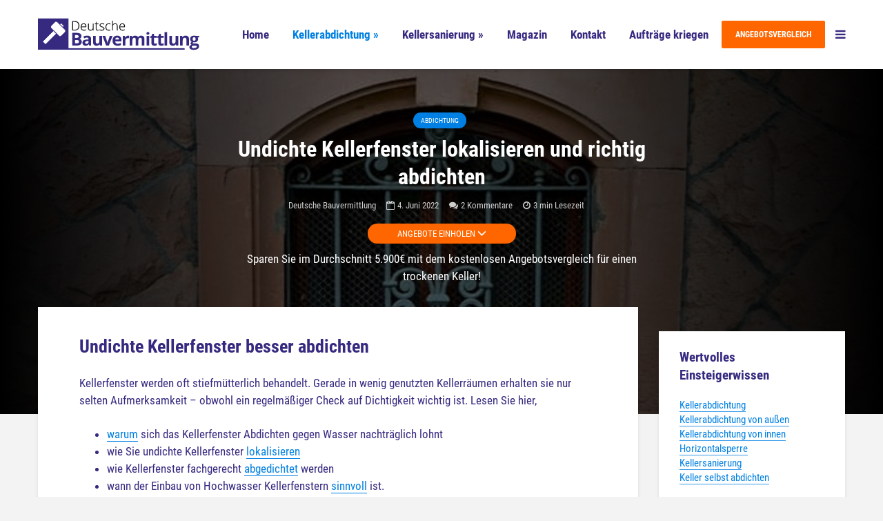

--- FILE ---
content_type: text/html; charset=UTF-8
request_url: https://www.deutsche-bauvermittlung.de/blog/undichte-kellerfenster/
body_size: 30943
content:
<!-- Fallback to original template -->

<!DOCTYPE html>
<html lang="de" class="no-js">
<head>
	<meta charset="UTF-8">
	<meta name="viewport" content="width=device-width,initial-scale=1.0">
		<link rel="pingback" href="https://www.deutsche-bauvermittlung.de/blog/xmlrpc.php">
	<link rel="profile" href="https://gmpg.org/xfn/11" />
			<script>
		window.dataLayerPYS = window.dataLayerPYS || [];

		function gtag() {
			dataLayerPYS.push(arguments);
		}

		// Google Consent Mode V2
		gtag("consent", "default", {
			analytics_storage: "granted",
			ad_storage: "granted",
			functionality_storage: "granted",
			personalization_storage: "granted",
			security_storage: "granted",
		});

		// Google Tag Manager
		(function (w, d, s, l, i) {
			w[l] = w[l] || [];
			w[l].push({ "gtm.start": new Date().getTime(), event: "gtm.js" });
			var f = d.getElementsByTagName(s)[0],
				j = d.createElement(s),
				dl = l != "dataLayer" ? "&l=" + l : "";
			j.async = true;
			j.src = "https://www.googletagmanager.com/gtm.js?id=" + i + dl;
			f.parentNode.insertBefore(j, f);
		})(window, document, "script", "dataLayer", "GTM-KDKCQVJ");
	</script>
	<meta name='robots' content='index, follow, max-image-preview:large, max-snippet:-1, max-video-preview:-1' />
	<style>img:is([sizes="auto" i], [sizes^="auto," i]) { contain-intrinsic-size: 3000px 1500px }</style>
	
<!-- Google Tag Manager by PYS -->
    <script data-cfasync="false" data-pagespeed-no-defer>
	    window.dataLayerPYS = window.dataLayerPYS || [];
	</script>
<!-- End Google Tag Manager by PYS -->
<!-- Google Tag Manager for WordPress by gtm4wp.com -->
<script data-cfasync="false" data-pagespeed-no-defer>
	var gtm4wp_datalayer_name = "dataLayer";
	var dataLayer = dataLayer || [];
</script>
<!-- End Google Tag Manager for WordPress by gtm4wp.com -->
	<!-- This site is optimized with the Yoast SEO plugin v24.9 - https://yoast.com/wordpress/plugins/seo/ -->
	<title>Undichte Kellerfenster lokalisieren und richtig abdichten</title>
	<meta name="description" content="Undichte Kellerfenster können ein großes Problem darstellen! Erfahren Sie hier wie man undichte Kellerfenster lokalisiert &amp; richtig abdichtet! Jetzt lesen!" />
	<link rel="canonical" href="https://www.deutsche-bauvermittlung.de/blog/undichte-kellerfenster/" />
	<meta property="og:locale" content="de_DE" />
	<meta property="og:type" content="article" />
	<meta property="og:title" content="Undichte Kellerfenster lokalisieren und richtig abdichten" />
	<meta property="og:description" content="Undichte Kellerfenster können ein großes Problem darstellen! Erfahren Sie hier wie man undichte Kellerfenster lokalisiert &amp; richtig abdichtet! Jetzt lesen!" />
	<meta property="og:url" content="https://www.deutsche-bauvermittlung.de/blog/undichte-kellerfenster/" />
	<meta property="og:site_name" content="Deutsche Bauvermittlung" />
	<meta property="article:published_time" content="2022-06-04T07:31:00+00:00" />
	<meta property="article:modified_time" content="2022-06-07T14:32:32+00:00" />
	<meta property="og:image" content="https://www.deutsche-bauvermittlung.de/blog/wp-content/uploads/2019/01/undichte-kellerfenster.jpg" />
	<meta property="og:image:width" content="640" />
	<meta property="og:image:height" content="425" />
	<meta property="og:image:type" content="image/jpeg" />
	<meta name="author" content="Deutsche Bauvermittlung" />
	<meta name="twitter:card" content="summary_large_image" />
	<meta name="twitter:label1" content="Verfasst von" />
	<meta name="twitter:data1" content="Deutsche Bauvermittlung" />
	<meta name="twitter:label2" content="Geschätzte Lesezeit" />
	<meta name="twitter:data2" content="4 Minuten" />
	<script type="application/ld+json" class="yoast-schema-graph">{"@context":"https://schema.org","@graph":[{"@type":"Article","@id":"https://www.deutsche-bauvermittlung.de/blog/undichte-kellerfenster/#article","isPartOf":{"@id":"https://www.deutsche-bauvermittlung.de/blog/undichte-kellerfenster/"},"author":{"name":"Deutsche Bauvermittlung","@id":"https://www.deutsche-bauvermittlung.de/blog/#/schema/person/eeae839ea83253b046e3ba3fdc09508f"},"headline":"Undichte Kellerfenster lokalisieren und richtig abdichten","datePublished":"2022-06-04T07:31:00+00:00","dateModified":"2022-06-07T14:32:32+00:00","mainEntityOfPage":{"@id":"https://www.deutsche-bauvermittlung.de/blog/undichte-kellerfenster/"},"wordCount":618,"commentCount":2,"publisher":{"@id":"https://www.deutsche-bauvermittlung.de/blog/#organization"},"image":{"@id":"https://www.deutsche-bauvermittlung.de/blog/undichte-kellerfenster/#primaryimage"},"thumbnailUrl":"https://www.deutsche-bauvermittlung.de/blog/wp-content/uploads/2019/01/undichte-kellerfenster.jpg","keywords":["feuchten Keller vorbeugen","Feuchter Keller","Feuchter Keller lagern","Feuchter Keller sanieren","Feuchter Keller Sanierung","Feuchter Keller Sanierung kosten","Feuchtigkeit im Keller vorbeugen","Keller sanieren","Kellerfenster undicht","Ursachen feuchter Keller","Ursachen nasser Wände"],"articleSection":["Abdichtung"],"inLanguage":"de","potentialAction":[{"@type":"CommentAction","name":"Comment","target":["https://www.deutsche-bauvermittlung.de/blog/undichte-kellerfenster/#respond"]}]},{"@type":"WebPage","@id":"https://www.deutsche-bauvermittlung.de/blog/undichte-kellerfenster/","url":"https://www.deutsche-bauvermittlung.de/blog/undichte-kellerfenster/","name":"Undichte Kellerfenster lokalisieren und richtig abdichten","isPartOf":{"@id":"https://www.deutsche-bauvermittlung.de/blog/#website"},"primaryImageOfPage":{"@id":"https://www.deutsche-bauvermittlung.de/blog/undichte-kellerfenster/#primaryimage"},"image":{"@id":"https://www.deutsche-bauvermittlung.de/blog/undichte-kellerfenster/#primaryimage"},"thumbnailUrl":"https://www.deutsche-bauvermittlung.de/blog/wp-content/uploads/2019/01/undichte-kellerfenster.jpg","datePublished":"2022-06-04T07:31:00+00:00","dateModified":"2022-06-07T14:32:32+00:00","description":"Undichte Kellerfenster können ein großes Problem darstellen! Erfahren Sie hier wie man undichte Kellerfenster lokalisiert & richtig abdichtet! Jetzt lesen!","breadcrumb":{"@id":"https://www.deutsche-bauvermittlung.de/blog/undichte-kellerfenster/#breadcrumb"},"inLanguage":"de","potentialAction":[{"@type":"ReadAction","target":["https://www.deutsche-bauvermittlung.de/blog/undichte-kellerfenster/"]}]},{"@type":"ImageObject","inLanguage":"de","@id":"https://www.deutsche-bauvermittlung.de/blog/undichte-kellerfenster/#primaryimage","url":"https://www.deutsche-bauvermittlung.de/blog/wp-content/uploads/2019/01/undichte-kellerfenster.jpg","contentUrl":"https://www.deutsche-bauvermittlung.de/blog/wp-content/uploads/2019/01/undichte-kellerfenster.jpg","width":640,"height":425,"caption":"Undichte Kellerfenster"},{"@type":"BreadcrumbList","@id":"https://www.deutsche-bauvermittlung.de/blog/undichte-kellerfenster/#breadcrumb","itemListElement":[{"@type":"ListItem","position":1,"name":"Startseite","item":"https://www.deutsche-bauvermittlung.de/blog/"},{"@type":"ListItem","position":2,"name":"Undichte Kellerfenster lokalisieren und richtig abdichten"}]},{"@type":"WebSite","@id":"https://www.deutsche-bauvermittlung.de/blog/#website","url":"https://www.deutsche-bauvermittlung.de/blog/","name":"Deutsche Bauvermittlung","description":"Blog","publisher":{"@id":"https://www.deutsche-bauvermittlung.de/blog/#organization"},"potentialAction":[{"@type":"SearchAction","target":{"@type":"EntryPoint","urlTemplate":"https://www.deutsche-bauvermittlung.de/blog/?s={search_term_string}"},"query-input":{"@type":"PropertyValueSpecification","valueRequired":true,"valueName":"search_term_string"}}],"inLanguage":"de"},{"@type":"Organization","@id":"https://www.deutsche-bauvermittlung.de/blog/#organization","name":"Deutsche Bauvermittlung","url":"https://www.deutsche-bauvermittlung.de/blog/","logo":{"@type":"ImageObject","inLanguage":"de","@id":"https://www.deutsche-bauvermittlung.de/blog/#/schema/logo/image/","url":"https://www.deutsche-bauvermittlung.de/blog/wp-content/uploads/2017/01/logo_80px.png","contentUrl":"https://www.deutsche-bauvermittlung.de/blog/wp-content/uploads/2017/01/logo_80px.png","width":414,"height":80,"caption":"Deutsche Bauvermittlung"},"image":{"@id":"https://www.deutsche-bauvermittlung.de/blog/#/schema/logo/image/"},"sameAs":["https://www.youtube.com/channel/UC34f2t0GUSiJkw-WVCBClEg"]},{"@type":"Person","@id":"https://www.deutsche-bauvermittlung.de/blog/#/schema/person/eeae839ea83253b046e3ba3fdc09508f","name":"Deutsche Bauvermittlung","description":"Die Deutsche Bauvermittlung informiert Sie als unabhängiges Fachportal zu den Themen Gebäudeabdichtung, Kellerabdichtung und Bautenschutz. Mit unserem kostenlosen Angebotsvergleich vermitteln wir Ihnen zudem den richtigen Anbieter.","sameAs":["https://www.deutsche-bauvermittlung.de"]}]}</script>
	<!-- / Yoast SEO plugin. -->


<link rel='dns-prefetch' href='//maps.googleapis.com' />
<link rel="alternate" type="application/rss+xml" title="Deutsche Bauvermittlung &raquo; Feed" href="https://www.deutsche-bauvermittlung.de/blog/feed/" />
<link rel="alternate" type="application/rss+xml" title="Deutsche Bauvermittlung &raquo; Kommentar-Feed" href="https://www.deutsche-bauvermittlung.de/blog/comments/feed/" />
<link rel="alternate" type="application/rss+xml" title="Deutsche Bauvermittlung &raquo; Undichte Kellerfenster lokalisieren und richtig abdichten Kommentar-Feed" href="https://www.deutsche-bauvermittlung.de/blog/undichte-kellerfenster/feed/" />
<script type="text/javascript">
/* <![CDATA[ */
window._wpemojiSettings = {"baseUrl":"https:\/\/s.w.org\/images\/core\/emoji\/15.0.3\/72x72\/","ext":".png","svgUrl":"https:\/\/s.w.org\/images\/core\/emoji\/15.0.3\/svg\/","svgExt":".svg","source":{"concatemoji":"https:\/\/www.deutsche-bauvermittlung.de\/blog\/wp-includes\/js\/wp-emoji-release.min.js?ver=6.7.4"}};
/*! This file is auto-generated */
!function(i,n){var o,s,e;function c(e){try{var t={supportTests:e,timestamp:(new Date).valueOf()};sessionStorage.setItem(o,JSON.stringify(t))}catch(e){}}function p(e,t,n){e.clearRect(0,0,e.canvas.width,e.canvas.height),e.fillText(t,0,0);var t=new Uint32Array(e.getImageData(0,0,e.canvas.width,e.canvas.height).data),r=(e.clearRect(0,0,e.canvas.width,e.canvas.height),e.fillText(n,0,0),new Uint32Array(e.getImageData(0,0,e.canvas.width,e.canvas.height).data));return t.every(function(e,t){return e===r[t]})}function u(e,t,n){switch(t){case"flag":return n(e,"\ud83c\udff3\ufe0f\u200d\u26a7\ufe0f","\ud83c\udff3\ufe0f\u200b\u26a7\ufe0f")?!1:!n(e,"\ud83c\uddfa\ud83c\uddf3","\ud83c\uddfa\u200b\ud83c\uddf3")&&!n(e,"\ud83c\udff4\udb40\udc67\udb40\udc62\udb40\udc65\udb40\udc6e\udb40\udc67\udb40\udc7f","\ud83c\udff4\u200b\udb40\udc67\u200b\udb40\udc62\u200b\udb40\udc65\u200b\udb40\udc6e\u200b\udb40\udc67\u200b\udb40\udc7f");case"emoji":return!n(e,"\ud83d\udc26\u200d\u2b1b","\ud83d\udc26\u200b\u2b1b")}return!1}function f(e,t,n){var r="undefined"!=typeof WorkerGlobalScope&&self instanceof WorkerGlobalScope?new OffscreenCanvas(300,150):i.createElement("canvas"),a=r.getContext("2d",{willReadFrequently:!0}),o=(a.textBaseline="top",a.font="600 32px Arial",{});return e.forEach(function(e){o[e]=t(a,e,n)}),o}function t(e){var t=i.createElement("script");t.src=e,t.defer=!0,i.head.appendChild(t)}"undefined"!=typeof Promise&&(o="wpEmojiSettingsSupports",s=["flag","emoji"],n.supports={everything:!0,everythingExceptFlag:!0},e=new Promise(function(e){i.addEventListener("DOMContentLoaded",e,{once:!0})}),new Promise(function(t){var n=function(){try{var e=JSON.parse(sessionStorage.getItem(o));if("object"==typeof e&&"number"==typeof e.timestamp&&(new Date).valueOf()<e.timestamp+604800&&"object"==typeof e.supportTests)return e.supportTests}catch(e){}return null}();if(!n){if("undefined"!=typeof Worker&&"undefined"!=typeof OffscreenCanvas&&"undefined"!=typeof URL&&URL.createObjectURL&&"undefined"!=typeof Blob)try{var e="postMessage("+f.toString()+"("+[JSON.stringify(s),u.toString(),p.toString()].join(",")+"));",r=new Blob([e],{type:"text/javascript"}),a=new Worker(URL.createObjectURL(r),{name:"wpTestEmojiSupports"});return void(a.onmessage=function(e){c(n=e.data),a.terminate(),t(n)})}catch(e){}c(n=f(s,u,p))}t(n)}).then(function(e){for(var t in e)n.supports[t]=e[t],n.supports.everything=n.supports.everything&&n.supports[t],"flag"!==t&&(n.supports.everythingExceptFlag=n.supports.everythingExceptFlag&&n.supports[t]);n.supports.everythingExceptFlag=n.supports.everythingExceptFlag&&!n.supports.flag,n.DOMReady=!1,n.readyCallback=function(){n.DOMReady=!0}}).then(function(){return e}).then(function(){var e;n.supports.everything||(n.readyCallback(),(e=n.source||{}).concatemoji?t(e.concatemoji):e.wpemoji&&e.twemoji&&(t(e.twemoji),t(e.wpemoji)))}))}((window,document),window._wpemojiSettings);
/* ]]> */
</script>
<style id='wp-emoji-styles-inline-css' type='text/css'>

	img.wp-smiley, img.emoji {
		display: inline !important;
		border: none !important;
		box-shadow: none !important;
		height: 1em !important;
		width: 1em !important;
		margin: 0 0.07em !important;
		vertical-align: -0.1em !important;
		background: none !important;
		padding: 0 !important;
	}
</style>
<link rel='stylesheet' id='wp-block-library-css' href='https://www.deutsche-bauvermittlung.de/blog/wp-includes/css/dist/block-library/style.min.css?ver=6.7.4' type='text/css' media='all' />
<style id='classic-theme-styles-inline-css' type='text/css'>
/*! This file is auto-generated */
.wp-block-button__link{color:#fff;background-color:#32373c;border-radius:9999px;box-shadow:none;text-decoration:none;padding:calc(.667em + 2px) calc(1.333em + 2px);font-size:1.125em}.wp-block-file__button{background:#32373c;color:#fff;text-decoration:none}
</style>
<style id='global-styles-inline-css' type='text/css'>
:root{--wp--preset--aspect-ratio--square: 1;--wp--preset--aspect-ratio--4-3: 4/3;--wp--preset--aspect-ratio--3-4: 3/4;--wp--preset--aspect-ratio--3-2: 3/2;--wp--preset--aspect-ratio--2-3: 2/3;--wp--preset--aspect-ratio--16-9: 16/9;--wp--preset--aspect-ratio--9-16: 9/16;--wp--preset--color--black: #000000;--wp--preset--color--cyan-bluish-gray: #abb8c3;--wp--preset--color--white: #ffffff;--wp--preset--color--pale-pink: #f78da7;--wp--preset--color--vivid-red: #cf2e2e;--wp--preset--color--luminous-vivid-orange: #ff6900;--wp--preset--color--luminous-vivid-amber: #fcb900;--wp--preset--color--light-green-cyan: #7bdcb5;--wp--preset--color--vivid-green-cyan: #00d084;--wp--preset--color--pale-cyan-blue: #8ed1fc;--wp--preset--color--vivid-cyan-blue: #0693e3;--wp--preset--color--vivid-purple: #9b51e0;--wp--preset--color--gridlove-acc: #0080e2;--wp--preset--color--gridlove-meta: #818181;--wp--preset--color--gridlove-txt: #352a80;--wp--preset--color--gridlove-bg: #ffffff;--wp--preset--color--gridlove-highlight-acc: #b5e1ff;--wp--preset--color--gridlove-highlight-txt: #ffffff;--wp--preset--color--gridlove-highlight-bg: #352A80;--wp--preset--gradient--vivid-cyan-blue-to-vivid-purple: linear-gradient(135deg,rgba(6,147,227,1) 0%,rgb(155,81,224) 100%);--wp--preset--gradient--light-green-cyan-to-vivid-green-cyan: linear-gradient(135deg,rgb(122,220,180) 0%,rgb(0,208,130) 100%);--wp--preset--gradient--luminous-vivid-amber-to-luminous-vivid-orange: linear-gradient(135deg,rgba(252,185,0,1) 0%,rgba(255,105,0,1) 100%);--wp--preset--gradient--luminous-vivid-orange-to-vivid-red: linear-gradient(135deg,rgba(255,105,0,1) 0%,rgb(207,46,46) 100%);--wp--preset--gradient--very-light-gray-to-cyan-bluish-gray: linear-gradient(135deg,rgb(238,238,238) 0%,rgb(169,184,195) 100%);--wp--preset--gradient--cool-to-warm-spectrum: linear-gradient(135deg,rgb(74,234,220) 0%,rgb(151,120,209) 20%,rgb(207,42,186) 40%,rgb(238,44,130) 60%,rgb(251,105,98) 80%,rgb(254,248,76) 100%);--wp--preset--gradient--blush-light-purple: linear-gradient(135deg,rgb(255,206,236) 0%,rgb(152,150,240) 100%);--wp--preset--gradient--blush-bordeaux: linear-gradient(135deg,rgb(254,205,165) 0%,rgb(254,45,45) 50%,rgb(107,0,62) 100%);--wp--preset--gradient--luminous-dusk: linear-gradient(135deg,rgb(255,203,112) 0%,rgb(199,81,192) 50%,rgb(65,88,208) 100%);--wp--preset--gradient--pale-ocean: linear-gradient(135deg,rgb(255,245,203) 0%,rgb(182,227,212) 50%,rgb(51,167,181) 100%);--wp--preset--gradient--electric-grass: linear-gradient(135deg,rgb(202,248,128) 0%,rgb(113,206,126) 100%);--wp--preset--gradient--midnight: linear-gradient(135deg,rgb(2,3,129) 0%,rgb(40,116,252) 100%);--wp--preset--font-size--small: 13.6px;--wp--preset--font-size--medium: 20px;--wp--preset--font-size--large: 22.1px;--wp--preset--font-size--x-large: 42px;--wp--preset--font-size--normal: 17px;--wp--preset--font-size--huge: 28.9px;--wp--preset--spacing--20: 0.44rem;--wp--preset--spacing--30: 0.67rem;--wp--preset--spacing--40: 1rem;--wp--preset--spacing--50: 1.5rem;--wp--preset--spacing--60: 2.25rem;--wp--preset--spacing--70: 3.38rem;--wp--preset--spacing--80: 5.06rem;--wp--preset--shadow--natural: 6px 6px 9px rgba(0, 0, 0, 0.2);--wp--preset--shadow--deep: 12px 12px 50px rgba(0, 0, 0, 0.4);--wp--preset--shadow--sharp: 6px 6px 0px rgba(0, 0, 0, 0.2);--wp--preset--shadow--outlined: 6px 6px 0px -3px rgba(255, 255, 255, 1), 6px 6px rgba(0, 0, 0, 1);--wp--preset--shadow--crisp: 6px 6px 0px rgba(0, 0, 0, 1);}:where(.is-layout-flex){gap: 0.5em;}:where(.is-layout-grid){gap: 0.5em;}body .is-layout-flex{display: flex;}.is-layout-flex{flex-wrap: wrap;align-items: center;}.is-layout-flex > :is(*, div){margin: 0;}body .is-layout-grid{display: grid;}.is-layout-grid > :is(*, div){margin: 0;}:where(.wp-block-columns.is-layout-flex){gap: 2em;}:where(.wp-block-columns.is-layout-grid){gap: 2em;}:where(.wp-block-post-template.is-layout-flex){gap: 1.25em;}:where(.wp-block-post-template.is-layout-grid){gap: 1.25em;}.has-black-color{color: var(--wp--preset--color--black) !important;}.has-cyan-bluish-gray-color{color: var(--wp--preset--color--cyan-bluish-gray) !important;}.has-white-color{color: var(--wp--preset--color--white) !important;}.has-pale-pink-color{color: var(--wp--preset--color--pale-pink) !important;}.has-vivid-red-color{color: var(--wp--preset--color--vivid-red) !important;}.has-luminous-vivid-orange-color{color: var(--wp--preset--color--luminous-vivid-orange) !important;}.has-luminous-vivid-amber-color{color: var(--wp--preset--color--luminous-vivid-amber) !important;}.has-light-green-cyan-color{color: var(--wp--preset--color--light-green-cyan) !important;}.has-vivid-green-cyan-color{color: var(--wp--preset--color--vivid-green-cyan) !important;}.has-pale-cyan-blue-color{color: var(--wp--preset--color--pale-cyan-blue) !important;}.has-vivid-cyan-blue-color{color: var(--wp--preset--color--vivid-cyan-blue) !important;}.has-vivid-purple-color{color: var(--wp--preset--color--vivid-purple) !important;}.has-black-background-color{background-color: var(--wp--preset--color--black) !important;}.has-cyan-bluish-gray-background-color{background-color: var(--wp--preset--color--cyan-bluish-gray) !important;}.has-white-background-color{background-color: var(--wp--preset--color--white) !important;}.has-pale-pink-background-color{background-color: var(--wp--preset--color--pale-pink) !important;}.has-vivid-red-background-color{background-color: var(--wp--preset--color--vivid-red) !important;}.has-luminous-vivid-orange-background-color{background-color: var(--wp--preset--color--luminous-vivid-orange) !important;}.has-luminous-vivid-amber-background-color{background-color: var(--wp--preset--color--luminous-vivid-amber) !important;}.has-light-green-cyan-background-color{background-color: var(--wp--preset--color--light-green-cyan) !important;}.has-vivid-green-cyan-background-color{background-color: var(--wp--preset--color--vivid-green-cyan) !important;}.has-pale-cyan-blue-background-color{background-color: var(--wp--preset--color--pale-cyan-blue) !important;}.has-vivid-cyan-blue-background-color{background-color: var(--wp--preset--color--vivid-cyan-blue) !important;}.has-vivid-purple-background-color{background-color: var(--wp--preset--color--vivid-purple) !important;}.has-black-border-color{border-color: var(--wp--preset--color--black) !important;}.has-cyan-bluish-gray-border-color{border-color: var(--wp--preset--color--cyan-bluish-gray) !important;}.has-white-border-color{border-color: var(--wp--preset--color--white) !important;}.has-pale-pink-border-color{border-color: var(--wp--preset--color--pale-pink) !important;}.has-vivid-red-border-color{border-color: var(--wp--preset--color--vivid-red) !important;}.has-luminous-vivid-orange-border-color{border-color: var(--wp--preset--color--luminous-vivid-orange) !important;}.has-luminous-vivid-amber-border-color{border-color: var(--wp--preset--color--luminous-vivid-amber) !important;}.has-light-green-cyan-border-color{border-color: var(--wp--preset--color--light-green-cyan) !important;}.has-vivid-green-cyan-border-color{border-color: var(--wp--preset--color--vivid-green-cyan) !important;}.has-pale-cyan-blue-border-color{border-color: var(--wp--preset--color--pale-cyan-blue) !important;}.has-vivid-cyan-blue-border-color{border-color: var(--wp--preset--color--vivid-cyan-blue) !important;}.has-vivid-purple-border-color{border-color: var(--wp--preset--color--vivid-purple) !important;}.has-vivid-cyan-blue-to-vivid-purple-gradient-background{background: var(--wp--preset--gradient--vivid-cyan-blue-to-vivid-purple) !important;}.has-light-green-cyan-to-vivid-green-cyan-gradient-background{background: var(--wp--preset--gradient--light-green-cyan-to-vivid-green-cyan) !important;}.has-luminous-vivid-amber-to-luminous-vivid-orange-gradient-background{background: var(--wp--preset--gradient--luminous-vivid-amber-to-luminous-vivid-orange) !important;}.has-luminous-vivid-orange-to-vivid-red-gradient-background{background: var(--wp--preset--gradient--luminous-vivid-orange-to-vivid-red) !important;}.has-very-light-gray-to-cyan-bluish-gray-gradient-background{background: var(--wp--preset--gradient--very-light-gray-to-cyan-bluish-gray) !important;}.has-cool-to-warm-spectrum-gradient-background{background: var(--wp--preset--gradient--cool-to-warm-spectrum) !important;}.has-blush-light-purple-gradient-background{background: var(--wp--preset--gradient--blush-light-purple) !important;}.has-blush-bordeaux-gradient-background{background: var(--wp--preset--gradient--blush-bordeaux) !important;}.has-luminous-dusk-gradient-background{background: var(--wp--preset--gradient--luminous-dusk) !important;}.has-pale-ocean-gradient-background{background: var(--wp--preset--gradient--pale-ocean) !important;}.has-electric-grass-gradient-background{background: var(--wp--preset--gradient--electric-grass) !important;}.has-midnight-gradient-background{background: var(--wp--preset--gradient--midnight) !important;}.has-small-font-size{font-size: var(--wp--preset--font-size--small) !important;}.has-medium-font-size{font-size: var(--wp--preset--font-size--medium) !important;}.has-large-font-size{font-size: var(--wp--preset--font-size--large) !important;}.has-x-large-font-size{font-size: var(--wp--preset--font-size--x-large) !important;}
:where(.wp-block-post-template.is-layout-flex){gap: 1.25em;}:where(.wp-block-post-template.is-layout-grid){gap: 1.25em;}
:where(.wp-block-columns.is-layout-flex){gap: 2em;}:where(.wp-block-columns.is-layout-grid){gap: 2em;}
:root :where(.wp-block-pullquote){font-size: 1.5em;line-height: 1.6;}
</style>
<link rel='stylesheet' id='redux-extendify-styles-css' href='https://www.deutsche-bauvermittlung.de/blog/wp-content/plugins/worth-the-read/options/assets/css/extendify-utilities.css?ver=4.4.5' type='text/css' media='all' />
<link rel='stylesheet' id='wtr-css-css' href='https://www.deutsche-bauvermittlung.de/blog/wp-content/plugins/worth-the-read/css/wtr.css?ver=6.7.4' type='text/css' media='all' />
<link rel='stylesheet' id='gridlove-main-css' href='https://www.deutsche-bauvermittlung.de/blog/wp-content/themes/gridlove/assets/css/min.css?ver=2.1' type='text/css' media='all' />
<style id='gridlove-main-inline-css' type='text/css'>
body{font-size: 17px;}h1, .h1 {font-size: 40px;}h2, .h2,.col-lg-12 .gridlove-post-b .h3 {font-size: 26px;}h3, .h3 {font-size: 21px;}h4, .h4 {font-size: 19px;}h5, .h5 {font-size: 17px;}h6, .h6 {font-size: 17px;}.widget, .gridlove-header-responsive .sub-menu, .gridlove-site-header .sub-menu{font-size: 15px;}.gridlove-main-navigation {font-size: 17px;}.gridlove-post {font-size: 17px;}body{background-color: #f3f3f3;color: #352a80;font-family: 'Roboto Condensed';font-weight: 400;}h1, h2, h3, h4, h5, h6,.h1, .h2, .h3, .h4, .h5, .h6,blockquote,thead td,.comment-author b,q:before,#bbpress-forums .bbp-forum-title, #bbpress-forums .bbp-topic-permalink{color: #352a80;font-family: 'Roboto Condensed';font-weight: 700;}.gridlove-main-nav a,.gridlove-posts-widget a{font-family: 'Roboto Condensed';font-weight: 700;}.gridlove-header-top{background-color: #352a80;color: #eeeeee;}.gridlove-header-top a{color: #eeeeee;}.gridlove-header-top a:hover{color: #ffffff;}.gridlove-header-wrapper,.gridlove-header-middle .sub-menu,.gridlove-header-responsive,.gridlove-header-responsive .sub-menu{background-color:#ffffff; }.gridlove-header-middle,.gridlove-header-middle a,.gridlove-header-responsive,.gridlove-header-responsive a{color: #352a80;}.gridlove-header-middle a:hover,.gridlove-header-middle .gridlove-sidebar-action:hover,.gridlove-header-middle .gridlove-actions-button > span:hover,.gridlove-header-middle .current_page_item > a,.gridlove-header-middle .current_page_ancestor > a,.gridlove-header-middle .current-menu-item > a,.gridlove-header-middle .current-menu-ancestor > a,.gridlove-header-middle .gridlove-category-menu article:hover a,.gridlove-header-responsive a:hover{color: #0080e2;}.gridlove-header-middle .active>span,.gridlove-header-middle .gridlove-main-nav>li.menu-item-has-children:hover>a,.gridlove-header-middle .gridlove-social-icons:hover>span,.gridlove-header-responsive .active>span{background-color: rgba(53,42,128,0.05)}.gridlove-header-middle .gridlove-button-search{background-color: #0080e2;}.gridlove-header-middle .gridlove-search-form input{border-color: rgba(53,42,128,0.1)}.gridlove-header-middle .sub-menu,.gridlove-header-responsive .sub-menu{border-top: 1px solid rgba(53,42,128,0.05)}.gridlove-header-middle{height: 100px;}.gridlove-logo{max-height: 100px;}.gridlove-branding-bg{background:#f0233b;}.gridlove-header-responsive .gridlove-actions-button:hover >span{color:#0080e2;}.gridlove-sidebar-action .gridlove-bars:before,.gridlove-sidebar-action .gridlove-bars:after{background:#352a80;}.gridlove-sidebar-action:hover .gridlove-bars:before,.gridlove-sidebar-action:hover .gridlove-bars:after{background:#0080e2;}.gridlove-sidebar-action .gridlove-bars{border-color: #352a80;}.gridlove-sidebar-action:hover .gridlove-bars{border-color:#0080e2;}.gridlove-header-bottom .sub-menu{ background-color:#ffffff;}.gridlove-header-bottom .sub-menu a{color:#352a80;}.gridlove-header-bottom .sub-menu a:hover,.gridlove-header-bottom .gridlove-category-menu article:hover a{color:#009cff;}.gridlove-header-bottom{background-color:#ffffff;}.gridlove-header-bottom,.gridlove-header-bottom a{color: #111111;}.gridlove-header-bottom a:hover,.gridlove-header-bottom .gridlove-sidebar-action:hover,.gridlove-header-bottom .gridlove-actions-button > span:hover,.gridlove-header-bottom .current_page_item > a,.gridlove-header-bottom .current_page_ancestor > a,.gridlove-header-bottom .current-menu-item > a,.gridlove-header-bottom .current-menu-ancestor > a {color: #009cff;}.gridlove-header-bottom .active>span,.gridlove-header-bottom .gridlove-main-nav>li.menu-item-has-children:hover>a,.gridlove-header-bottom .gridlove-social-icons:hover>span{background-color: rgba(17,17,17,0.05)}.gridlove-header-bottom .gridlove-search-form input{border-color: rgba(17,17,17,0.1)}.gridlove-header-bottom,.gridlove-header-bottom .sub-menu{border-top: 1px solid rgba(17,17,17,0.07)}.gridlove-header-bottom .gridlove-button-search{background-color: #009cff;}.gridlove-header-sticky,.gridlove-header-sticky .sub-menu{background-color:#ffffff; }.gridlove-header-sticky,.gridlove-header-sticky a{color: #352a80;}.gridlove-header-sticky a:hover,.gridlove-header-sticky .gridlove-sidebar-action:hover,.gridlove-header-sticky .gridlove-actions-button > span:hover,.gridlove-header-sticky .current_page_item > a,.gridlove-header-sticky .current_page_ancestor > a,.gridlove-header-sticky .current-menu-item > a,.gridlove-header-sticky .current-menu-ancestor > a,.gridlove-header-sticky .gridlove-category-menu article:hover a{color: #0080e2;}.gridlove-header-sticky .active>span,.gridlove-header-sticky .gridlove-main-nav>li.menu-item-has-children:hover>a,.gridlove-header-sticky .gridlove-social-icons:hover>span{background-color: rgba(53,42,128,0.05)}.gridlove-header-sticky .gridlove-search-form input{border-color: rgba(53,42,128,0.1)}.gridlove-header-sticky .sub-menu{border-top: 1px solid rgba(53,42,128,0.05)}.gridlove-header-sticky .gridlove-button-search{background-color: #0080e2;}.gridlove-cover-area,.gridlove-cover{height:500px; }.gridlove-cover-area .gridlove-cover-bg img{width:1500px; }.gridlove-box,#disqus_thread{background: #ffffff;}a{color: #352a80;}.entry-title a{ color: #352a80;}a:hover,.comment-reply-link,#cancel-comment-reply-link,.gridlove-box .entry-title a:hover,.gridlove-posts-widget article:hover a{color: #0080e2;}.entry-content p a,.widget_text a,.entry-content ul a,.entry-content ol a,.gridlove-text-module-content p a{color: #0080e2; border-color: rgba(0,128,226,0.8);}.entry-content p a:hover,.widget_text a:hover,.entry-content ul a:hover,.entry-content ol a:hover,.gridlove-text-module-content p a:hover{border-bottom: 1px solid transparent;}.comment-reply-link:hover,.gallery .gallery-item a:after, .wp-block-gallery .blocks-gallery-item a:after, .entry-content a.gridlove-popup-img {color: #352a80; }.gridlove-post-b .box-col-b:only-child .entry-title a,.gridlove-post-d .entry-overlay:only-child .entry-title a{color: #352a80;}.gridlove-post-b .box-col-b:only-child .entry-title a:hover,.gridlove-post-d .entry-overlay:only-child .entry-title a:hover,.gridlove-content .entry-header .gridlove-breadcrumbs a,.gridlove-content .entry-header .gridlove-breadcrumbs a:hover,.module-header .gridlove-breadcrumbs a,.module-header .gridlove-breadcrumbs a:hover { color: #0080e2; }.gridlove-post-b .box-col-b:only-child .meta-item,.gridlove-post-b .box-col-b:only-child .entry-meta a,.gridlove-post-b .box-col-b:only-child .entry-meta span,.gridlove-post-d .entry-overlay:only-child .meta-item,.gridlove-post-d .entry-overlay:only-child .entry-meta a,.gridlove-post-d .entry-overlay:only-child .entry-meta span {color: #818181;}.entry-meta .meta-item, .entry-meta a, .entry-meta span,.comment-metadata a{color: #818181;}blockquote{color: rgba(53,42,128,0.8);}blockquote:before{color: rgba(53,42,128,0.15);}.entry-meta a:hover{color: #352a80;}.widget_tag_cloud a,.entry-tags a,.entry-content .wp-block-tag-cloud a{ background: rgba(53,42,128,0.1); color: #352a80; }.submit,.gridlove-button,.mks_autor_link_wrap a,.mks_read_more a,input[type="submit"],button[type="submit"],.gridlove-cat, .gridlove-pill,.gridlove-button-search,body div.wpforms-container-full .wpforms-form input[type=submit], body div.wpforms-container-full .wpforms-form button[type=submit], body div.wpforms-container-full .wpforms-form .wpforms-page-button,.add_to_cart_button{color:#FFF;background-color: #0080e2;}body div.wpforms-container-full .wpforms-form input[type=submit]:hover, body div.wpforms-container-full .wpforms-form input[type=submit]:focus, body div.wpforms-container-full .wpforms-form input[type=submit]:active, body div.wpforms-container-full .wpforms-form button[type=submit]:hover, body div.wpforms-container-full .wpforms-form button[type=submit]:focus, body div.wpforms-container-full .wpforms-form button[type=submit]:active, body div.wpforms-container-full .wpforms-form .wpforms-page-button:hover, body div.wpforms-container-full .wpforms-form .wpforms-page-button:active, body div.wpforms-container-full .wpforms-form .wpforms-page-button:focus {color:#FFF;background-color: #0080e2;}.wp-block-button__link{background-color: #0080e2; }.gridlove-button:hover,.add_to_cart_button:hover{color:#FFF;}.gridlove-share a:hover{background:rgba(17, 17, 17, .8);color:#FFF;}.gridlove-pill:hover,.gridlove-author-links a:hover,.entry-category a:hover{background: #111;color: #FFF;}.gridlove-cover-content .entry-category a:hover,.entry-overlay .entry-category a:hover,.gridlove-highlight .entry-category a:hover,.gridlove-box.gridlove-post-d .entry-overlay .entry-category a:hover,.gridlove-post-a .entry-category a:hover,.gridlove-highlight .gridlove-format-icon{background: #FFF;color: #111;}.gridlove-author, .gridlove-prev-next-nav,.comment .comment-respond{border-color: rgba(53,42,128,0.1);}.gridlove-load-more a,.gridlove-pagination .gridlove-next a,.gridlove-pagination .gridlove-prev a,.gridlove-pagination .next,.gridlove-pagination .prev,.gridlove-infinite-scroll a,.double-bounce1, .double-bounce2,.gridlove-link-pages > span,.module-actions ul.page-numbers span.page-numbers{color:#FFF;background-color: #0080e2;}.gridlove-pagination .current{background-color:rgba(53,42,128,0.1);}.gridlove-highlight{background: #352A80;}.gridlove-highlight,.gridlove-highlight h4,.gridlove-highlight a{color: #ffffff;}.gridlove-highlight .entry-meta .meta-item, .gridlove-highlight .entry-meta a, .gridlove-highlight .entry-meta span,.gridlove-highlight p{color: rgba(255,255,255,0.8);}.gridlove-highlight .gridlove-author-links .fa-link,.gridlove-highlight .gridlove_category_widget .gridlove-full-color li a:after{background: #b5e1ff;}.gridlove-highlight .entry-meta a:hover{color: #ffffff;}.gridlove-highlight.gridlove-post-d .entry-image a:after{background-color: rgba(53,42,128,0.7);}.gridlove-highlight.gridlove-post-d:hover .entry-image a:after{background-color: rgba(53,42,128,0.9);}.gridlove-highlight.gridlove-post-a .entry-image:hover>a:after, .gridlove-highlight.gridlove-post-b .entry-image:hover a:after{background-color: rgba(53,42,128,0.2);}.gridlove-highlight .gridlove-slider-controls > div{background-color: rgba(255,255,255,0.1);color: #ffffff; }.gridlove-highlight .gridlove-slider-controls > div:hover{background-color: rgba(255,255,255,0.3);color: #ffffff; }.gridlove-highlight.gridlove-box .entry-title a:hover{color: #b5e1ff;}.gridlove-highlight.widget_meta a, .gridlove-highlight.widget_recent_entries li, .gridlove-highlight.widget_recent_comments li, .gridlove-highlight.widget_nav_menu a, .gridlove-highlight.widget_archive li, .gridlove-highlight.widget_pages a{border-color: rgba(255,255,255,0.1);}.gridlove-cover-content .entry-meta .meta-item, .gridlove-cover-content .entry-meta a, .gridlove-cover-content .entry-meta span,.gridlove-cover-area .gridlove-breadcrumbs,.gridlove-cover-area .gridlove-breadcrumbs a,.gridlove-cover-area .gridlove-breadcrumbs .breadcrumb_last,body .gridlove-content .entry-overlay .gridlove-breadcrumbs {color: rgba(255, 255, 255, .8);}.gridlove-cover-content .entry-meta a:hover,.gridlove-cover-area .gridlove-breadcrumbs a:hover {color: rgba(255, 255, 255, 1);}.module-title h2,.module-title .h2{ color: #352a80; }.gridlove-action-link,.gridlove-slider-controls > div,.module-actions ul.page-numbers .next.page-numbers,.module-actions ul.page-numbers .prev.page-numbers{background: rgba(53,42,128,0.1); color: #352a80; }.gridlove-slider-controls > div:hover,.gridlove-action-link:hover,.module-actions ul.page-numbers .next.page-numbers:hover,.module-actions ul.page-numbers .prev.page-numbers:hover{color: #352a80;background: rgba(53,42,128,0.3); }.gridlove-pn-ico,.gridlove-author-links .fa-link{background: rgba(53,42,128,0.1); color: #352a80;}.gridlove-prev-next-nav a:hover .gridlove-pn-ico{background: rgba(0,128,226,1); color: #ffffff;}.widget_meta a,.widget_recent_entries li,.widget_recent_comments li,.widget_nav_menu a,.widget_archive li,.widget_pages a,.widget_categories li,.gridlove_category_widget .gridlove-count-color li,.widget_categories .children li,.widget_archiv .children li{border-color: rgba(53,42,128,0.1);}.widget_recent_entries a:hover,.menu-item-has-children.active > span,.menu-item-has-children.active > a,.gridlove-nav-widget-acordion:hover,.widget_recent_comments .recentcomments a.url:hover{color: #0080e2;}.widget_recent_comments .url,.post-date,.widget_recent_comments .recentcomments,.gridlove-nav-widget-acordion,.widget_archive li,.rss-date,.widget_categories li,.widget_archive li{color:#818181;}.widget_pages .children,.widget_nav_menu .sub-menu{background:#0080e2;color:#FFF;}.widget_pages .children a,.widget_nav_menu .sub-menu a,.widget_nav_menu .sub-menu span,.widget_pages .children span{color:#FFF;}.widget_tag_cloud a:hover,.entry-tags a:hover,.entry-content .wp-block-tag-cloud a:hover{background: #0080e2;color:#FFF;}.gridlove-footer{background: #111111;color: #ffffff;}.gridlove-footer .widget-title{color: #ffffff;}.gridlove-footer a{color: rgba(255,255,255,0.8);}.gridlove-footer a:hover{color: #ffffff;}.gridlove-footer .widget_recent_comments .url, .gridlove-footer .post-date, .gridlove-footer .widget_recent_comments .recentcomments, .gridlove-footer .gridlove-nav-widget-acordion, .gridlove-footer .widget_archive li, .gridlove-footer .rss-date{color: rgba(255,255,255,0.8); }.gridlove-footer .widget_meta a, .gridlove-footer .widget_recent_entries li, .gridlove-footer .widget_recent_comments li, .gridlove-footer .widget_nav_menu a, .gridlove-footer .widget_archive li, .gridlove-footer .widget_pages a,.gridlove-footer table,.gridlove-footer td,.gridlove-footer th,.gridlove-footer .widget_calendar table,.gridlove-footer .widget.widget_categories select,.gridlove-footer .widget_calendar table tfoot tr td{border-color: rgba(255,255,255,0.2);}table,thead,td,th,.widget_calendar table{ border-color: rgba(53,42,128,0.1);}input[type="text"], input[type="email"],input[type="search"], input[type="url"], input[type="tel"], input[type="number"], input[type="date"], input[type="password"], select, textarea{border-color: rgba(53,42,128,0.2);}.gridlove-site-content div.mejs-container .mejs-controls {background-color: rgba(53,42,128,0.1);}body .gridlove-site-content .mejs-controls .mejs-time-rail .mejs-time-current{background: #0080e2;}body .gridlove-site-content .mejs-video.mejs-container .mejs-controls{background-color: rgba(255,255,255,0.9);}.wp-block-cover .wp-block-cover-image-text, .wp-block-cover .wp-block-cover-text, .wp-block-cover h2, .wp-block-cover-image .wp-block-cover-image-text, .wp-block-cover-image .wp-block-cover-text, .wp-block-cover-image h2{font-family: 'Roboto Condensed';font-weight: 700; }.wp-block-cover-image .wp-block-cover-image-text, .wp-block-cover-image h2{font-size: 26px;}.widget_display_replies li, .widget_display_topics li{ color:#818181; }.has-small-font-size{ font-size: 12px;}.has-large-font-size{ font-size: 20px;}.has-huge-font-size{ font-size: 25px;}@media(min-width: 1024px){.has-small-font-size{ font-size: 13px;}.has-normal-font-size{ font-size: 17px;}.has-large-font-size{ font-size: 22px;}.has-huge-font-size{ font-size: 28px;}}.has-gridlove-acc-background-color{ background-color: #0080e2;}.has-gridlove-acc-color{ color: #0080e2;}.has-gridlove-meta-background-color{ background-color: #818181;}.has-gridlove-meta-color{ color: #818181;}.has-gridlove-txt-background-color{ background-color: #352a80;}.has-gridlove-txt-color{ color: #352a80;}.has-gridlove-bg-background-color{ background-color: #ffffff;}.has-gridlove-bg-color{ color: #ffffff;}.has-gridlove-highlight-acc-background-color{ background-color: #b5e1ff;}.has-gridlove-highlight-acc-color{ color: #b5e1ff;}.has-gridlove-highlight-txt-background-color{ background-color: #ffffff;}.has-gridlove-highlight-txt-color{ color: #ffffff;}.has-gridlove-highlight-bg-background-color{ background-color: #352A80;}.has-gridlove-highlight-bg-color{ color: #352A80;}.gridlove-cats .gridlove-cat .entry-overlay-wrapper .entry-image:after, .gridlove-cat.gridlove-post-d .entry-image a:after { background-color: rgba(0,128,226,0.7); }.gridlove-cat.gridlove-post-d:hover .entry-image a:after { background-color: rgba(0,128,226,0.9); }
</style>
<link rel='stylesheet' id='dbv-questionnaire-css' href='https://www.deutsche-bauvermittlung.de/blog/wp-content/themes/gridlove-child/assets/waterproofing-offer-form/new-style.css' type='text/css' media='all' />
<link rel='stylesheet' id='gridlove-parent-style-css' href='https://www.deutsche-bauvermittlung.de/blog/wp-content/themes/gridlove/style.css?ver=6.7.4' type='text/css' media='all' />
<link rel='stylesheet' id='gridlove-child-style-css' href='https://www.deutsche-bauvermittlung.de/blog/wp-content/themes/gridlove-child/style.css?ver=0.1.0' type='text/css' media='all' />
<link rel='stylesheet' id='borlabs-cookie-custom-css' href='https://www.deutsche-bauvermittlung.de/blog/wp-content/cache/borlabs-cookie/1/borlabs-cookie-1-de.css?ver=3.3.7-79' type='text/css' media='all' />
<script type="text/javascript" src="https://www.deutsche-bauvermittlung.de/blog/wp-includes/js/jquery/jquery.min.js?ver=3.7.1" id="jquery-core-js"></script>
<script type="text/javascript" src="https://www.deutsche-bauvermittlung.de/blog/wp-includes/js/jquery/jquery-migrate.min.js?ver=3.4.1" id="jquery-migrate-js"></script>
<script data-no-optimize="1" data-no-minify="1" data-cfasync="false" type="text/javascript" src="https://www.deutsche-bauvermittlung.de/blog/wp-content/cache/borlabs-cookie/1/borlabs-cookie-config-de.json.js?ver=3.3.7-80" id="borlabs-cookie-config-js"></script>
<script type="text/javascript" src="https://www.deutsche-bauvermittlung.de/blog/wp-content/plugins/pixelyoursite-super-pack/dist/scripts/public.js?ver=5.4.1" id="pys_sp_public_js-js"></script>
<link rel="https://api.w.org/" href="https://www.deutsche-bauvermittlung.de/blog/wp-json/" /><link rel="alternate" title="JSON" type="application/json" href="https://www.deutsche-bauvermittlung.de/blog/wp-json/wp/v2/posts/2004" /><link rel="EditURI" type="application/rsd+xml" title="RSD" href="https://www.deutsche-bauvermittlung.de/blog/xmlrpc.php?rsd" />
<meta name="generator" content="WordPress 6.7.4" />
<link rel='shortlink' href='https://www.deutsche-bauvermittlung.de/blog/?p=2004' />
<link rel="alternate" title="oEmbed (JSON)" type="application/json+oembed" href="https://www.deutsche-bauvermittlung.de/blog/wp-json/oembed/1.0/embed?url=https%3A%2F%2Fwww.deutsche-bauvermittlung.de%2Fblog%2Fundichte-kellerfenster%2F" />
<link rel="alternate" title="oEmbed (XML)" type="text/xml+oembed" href="https://www.deutsche-bauvermittlung.de/blog/wp-json/oembed/1.0/embed?url=https%3A%2F%2Fwww.deutsche-bauvermittlung.de%2Fblog%2Fundichte-kellerfenster%2F&#038;format=xml" />
<!-- HFCM by 99 Robots - Snippet # 3: ABLyft Snippet -->
<script src="https://cdn.ablyft.com/s/80783514.js"></script>
<!-- /end HFCM by 99 Robots -->
<meta name="generator" content="Redux 4.4.5" /><style type="text/css">.wtr-time-wrap{ 
	/* wraps the entire label */
	margin: 0 10px;

}
.wtr-time-number{ 
	/* applies only to the number */
	
}</style>
<!-- Google Tag Manager for WordPress by gtm4wp.com -->
<!-- GTM Container placement set to off -->
<script data-cfasync="false" data-pagespeed-no-defer type="text/javascript">
	var dataLayer_content = {"pagePostType":"post","pagePostType2":"single-post","pageCategory":["abdichtung"],"pageAttributes":["feuchten-keller-vorbeugen","feuchter-keller","feuchter-keller-lagern","feuchter-keller-sanieren","feuchter-keller-sanierung","feuchter-keller-sanierung-kosten","feuchtigkeit-im-keller-vorbeugen","keller-sanieren","kellerfenster-undicht","ursachen-feuchter-keller","ursachen-nasser-waende"],"pagePostAuthor":"Deutsche Bauvermittlung"};
	dataLayer.push( dataLayer_content );
</script>
<script>
	console.warn && console.warn("[GTM4WP] Google Tag Manager container code placement set to OFF !!!");
	console.warn && console.warn("[GTM4WP] Data layer codes are active but GTM container must be loaded using custom coding !!!");
</script>
<!-- End Google Tag Manager for WordPress by gtm4wp.com -->	<script>

    var gaProperty = 'UA-77850639-42';
    var disableStr = 'ga-disable-' + gaProperty;
    if (document.cookie.indexOf(disableStr + '=true') > -1) {
      window[disableStr] = true;
    }

    function gaOptout() {
      document.cookie = disableStr + '=true; expires=Thu, 31 Dec 2099 23:59:59 UTC; path=/';
      window[disableStr] = true;
    }

	</script>

	<!-- Anti-flicker snippet for Google Optimize  -->
	<style>.async-hide {
          opacity: 0 !important
      } </style>
	<script>(function (a, s, y, n, c, h, i, d, e) {
      s.className += ' ' + y;
      h.start = 1 * new Date;
      h.end = i = function () {
        s.className = s.className.replace(RegExp(' ?' + y), '')
      };
      (a[n] = a[n] || []).hide = h;
      setTimeout(function () {
        i();
        h.end = null
      }, c);
      h.timeout = c;
    })(window, document.documentElement, 'async-hide', 'dataLayer', 4000,
      {'GTM-WR5N9TC': true});</script>

	<script>
    (function (i, s, o, g, r, a, m) {
      i['GoogleAnalyticsObject'] = r;
      i[r] = i[r] || function () {
        (i[r].q = i[r].q || []).push(arguments)
      }, i[r].l = 1 * new Date();
      a = s.createElement(o),
        m = s.getElementsByTagName(o)[0];
      a.async = 1;
      a.src = g;
      m.parentNode.insertBefore(a, m)
    })(window, document, 'script', 'https://www.google-analytics.com/analytics.js', 'ga');

    ga('create', 'UA-77850639-42', 'auto');
    ga('require', 'GTM-WR5N9TC')
    ga('set', 'anonymizeIp', true);
    ga('send', 'pageview');

	</script>

	<!-- Google tag (gtag.js) -->
  	<script async src="https://www.googletagmanager.com/gtag/js?id=G-0PR05L2C99&l=dataLayerPYS"></script>
  	<script>
    	window.dataLayerPYS = window.dataLayerPYS || [];
    	function gtag(){dataLayerPYS.push(arguments);}
    	gtag('js', new Date());

    	gtag('config', 'G-0PR05L2C99');
	    gtag('event', 'pageview');
  	</script>

    <!-- ABlyft -->
    <script>
      window['ablyft'] = window['ablyft'] || [];
    </script>
    <!-- ABlyft -->
	<link rel="icon" href="https://www.deutsche-bauvermittlung.de/blog/wp-content/uploads/2017/08/favicon_bauvermittlung.png" sizes="32x32" />
<link rel="icon" href="https://www.deutsche-bauvermittlung.de/blog/wp-content/uploads/2017/08/favicon_bauvermittlung.png" sizes="192x192" />
<link rel="apple-touch-icon" href="https://www.deutsche-bauvermittlung.de/blog/wp-content/uploads/2017/08/favicon_bauvermittlung.png" />
<meta name="msapplication-TileImage" content="https://www.deutsche-bauvermittlung.de/blog/wp-content/uploads/2017/08/favicon_bauvermittlung.png" />
		<style type="text/css" id="wp-custom-css">
			/*
Füge deinen eigenen CSS-Code nach diesem Kommentar hinter dem abschließenden Schrägstrich ein. 

/*Adjust blog post content/hero section*/
@media (min-width: 579px) {
div.gridlove-box.title-content {
	margin-top: -55px !important;
}
}
@media (min-width: 1079px) {
div.gridlove-box.title-content {
	margin-top: -35px !important;
}
}

/* 
Links in Bildunterschriften auf mobilen Geräten von weißem Hintergrund abheben
*/
@media (max-width: 579px) {
.wp-caption-text a {
	color: rgba(0,128,226,0.8);
}
}

#scaled-frame { 
width: 1050px; 
height: 630px; 
border: 0px; 
}


@media (max-width: 579px) {
#scaled-frame { 
width: 1050px; 
height: 750px; 
border: 0px; 
}
#scaled-frame {
zoom: 0.85;
-moz-transform: scale(0.85);
-moz-transform-origin: 0 0;
-o-transform: scale(0.85);
-o-transform-origin: 0 0;
-webkit-transform: scale(0.85);
-webkit-transform-origin: 0 0;
}
}

@media screen and (-webkit-min-device-pixel-ratio:0) {
#scaled-frame  {
	zoom: 1;  
}
}

blockquote {
	color:rgba(53,42,128,1);
}

		</style>
		<style id="wtr_settings-dynamic-css" title="dynamic-css" class="redux-options-output">.wtr-time-wrap{line-height:16px;color:#CCCCCC;font-size:16px;}</style></head>

<body class="post-template-default single single-post postid-2004 single-format-standard wp-embed-responsive gecko gridlove-v_2_1 gridlove-child has-questionnaire">

				<noscript>
		<iframe src="https://www.googletagmanager.com/ns.html?id=GTM-KDKCQVJ"
		        height="0" width="0" style="display:none;visibility:hidden"></iframe>
	</noscript>
			
			
			
		<header id="header" class="gridlove-site-header hidden-md-down  gridlove-header-shadow">
				
				
				<div class="gridlove-header-wrapper">
    <div class="gridlove-header-1 gridlove-header-middle container">
        
        <div class="gridlove-slot-l">
            
<div class="gridlove-site-branding  ">
			<span class="site-title h1"><a href="https://www.deutsche-bauvermittlung.de/blog/" rel="home"><img class="gridlove-logo" src="https://www.deutsche-bauvermittlung.de/blog/wp-content/uploads/2017/04/logo_homepage_80px-min.png" alt="Deutsche Bauvermittlung"></a></span>
	
	
</div>

        </div>

        <div class="gridlove-slot-r">
            <nav class="gridlove-main-navigation">	
				<ul id="menu-header-navigation" class="gridlove-main-nav gridlove-menu"><li id="menu-item-14" class="menu-item menu-item-type-post_type menu-item-object-page menu-item-home menu-item-14"><a href="https://www.deutsche-bauvermittlung.de/blog/">Home</a></li>
<li id="menu-item-33" class="menu-item menu-item-type-taxonomy menu-item-object-category current-post-ancestor current-menu-ancestor current-menu-parent current-post-parent menu-item-has-children menu-item-33"><a href="https://www.deutsche-bauvermittlung.de/blog/kategorie/abdichtung/">Kellerabdichtung »</a>
<ul class="sub-menu">
	<li id="menu-item-1540" class="menu-item menu-item-type-post_type menu-item-object-post menu-item-1540"><a href="https://www.deutsche-bauvermittlung.de/blog/kellerabdichtung/">Kellerabdichtung  XXL Guide</a></li>
	<li id="menu-item-2098" class="menu-item menu-item-type-custom menu-item-object-custom menu-item-has-children menu-item-2098"><a href="#">Symptome</a>
	<ul class="sub-menu">
		<li id="menu-item-2099" class="menu-item menu-item-type-post_type menu-item-object-post menu-item-2099"><a href="https://www.deutsche-bauvermittlung.de/blog/muffiger-geruch-im-keller/">Muffiger Geruch</a></li>
		<li id="menu-item-2102" class="menu-item menu-item-type-post_type menu-item-object-post menu-item-2102"><a href="https://www.deutsche-bauvermittlung.de/blog/feuchte-kellerwand/">Feuchte Kellerwand</a></li>
	</ul>
</li>
	<li id="menu-item-1546" class="menu-item menu-item-type-post_type menu-item-object-post current-menu-ancestor current-menu-parent menu-item-has-children menu-item-1546"><a href="https://www.deutsche-bauvermittlung.de/blog/feuchter-keller-ursachen/">Ursachen</a>
	<ul class="sub-menu">
		<li id="menu-item-2107" class="menu-item menu-item-type-post_type menu-item-object-post menu-item-2107"><a href="https://www.deutsche-bauvermittlung.de/blog/feuchter-keller-ursachen/">Alle Ursachen</a></li>
		<li id="menu-item-2112" class="menu-item menu-item-type-post_type menu-item-object-post menu-item-has-children menu-item-2112"><a href="https://www.deutsche-bauvermittlung.de/blog/marodes-mauerwerk/">Marodes Mauerwerk</a>
		<ul class="sub-menu">
			<li id="menu-item-2113" class="menu-item menu-item-type-post_type menu-item-object-post menu-item-2113"><a href="https://www.deutsche-bauvermittlung.de/blog/kapillar-aufsteigende-feuchtigkeit/">Kapillar aufsteigende Feuchtigkeit</a></li>
			<li id="menu-item-2114" class="menu-item menu-item-type-post_type menu-item-object-post menu-item-2114"><a href="https://www.deutsche-bauvermittlung.de/blog/seitlich-eindringende-feuchtigkeit/">Seitlich eindringende Feuchtigkeit</a></li>
			<li id="menu-item-2115" class="menu-item menu-item-type-post_type menu-item-object-post menu-item-2115"><a href="https://www.deutsche-bauvermittlung.de/blog/hygroskopische-feuchte/">Hygroskopische Feuchte</a></li>
			<li id="menu-item-2116" class="menu-item menu-item-type-post_type menu-item-object-post menu-item-2116"><a href="https://www.deutsche-bauvermittlung.de/blog/schlagregen/">Schlagregen</a></li>
		</ul>
</li>
		<li id="menu-item-2108" class="menu-item menu-item-type-post_type menu-item-object-post menu-item-2108"><a href="https://www.deutsche-bauvermittlung.de/blog/kondensation-an-kellerwaenden/">Kondensation an Kellerwänden</a></li>
		<li id="menu-item-2110" class="menu-item menu-item-type-post_type menu-item-object-post current-menu-item menu-item-2110"><a href="https://www.deutsche-bauvermittlung.de/blog/undichte-kellerfenster/" aria-current="page">Undichte Kellerfenster</a></li>
		<li id="menu-item-2111" class="menu-item menu-item-type-post_type menu-item-object-post menu-item-2111"><a href="https://www.deutsche-bauvermittlung.de/blog/defekte-drainagen/">Defekte Drainagen</a></li>
		<li id="menu-item-2117" class="menu-item menu-item-type-post_type menu-item-object-post menu-item-2117"><a href="https://www.deutsche-bauvermittlung.de/blog/drueckendes-vs-nicht-drueckendes-wasser/">(Nicht)-drückendes Wasser</a></li>
	</ul>
</li>
	<li id="menu-item-2118" class="menu-item menu-item-type-post_type menu-item-object-post menu-item-has-children menu-item-2118"><a href="https://www.deutsche-bauvermittlung.de/blog/kellerabdichtung/">Verfahren</a>
	<ul class="sub-menu">
		<li id="menu-item-2281" class="menu-item menu-item-type-post_type menu-item-object-post menu-item-2281"><a href="https://www.deutsche-bauvermittlung.de/blog/kellerabdichtung/">Kellerabdichtung  XXL Guide</a></li>
		<li id="menu-item-10425" class="menu-item menu-item-type-post_type menu-item-object-post menu-item-10425"><a href="https://www.deutsche-bauvermittlung.de/blog/horizontalsperre/">Horizontalsperren</a></li>
		<li id="menu-item-1628" class="menu-item menu-item-type-post_type menu-item-object-post menu-item-1628"><a href="https://www.deutsche-bauvermittlung.de/blog/vertikalsperre/">Vertikalsperren</a></li>
		<li id="menu-item-1673" class="menu-item menu-item-type-post_type menu-item-object-post menu-item-1673"><a href="https://www.deutsche-bauvermittlung.de/blog/keller-selbst-abdichten/">Keller selbst abdichten</a></li>
	</ul>
</li>
</ul>
</li>
<li id="menu-item-2122" class="menu-item menu-item-type-taxonomy menu-item-object-category menu-item-has-children menu-item-2122"><a href="https://www.deutsche-bauvermittlung.de/blog/kategorie/sanierung/">Kellersanierung »</a>
<ul class="sub-menu">
	<li id="menu-item-2090" class="menu-item menu-item-type-post_type menu-item-object-post menu-item-2090"><a href="https://www.deutsche-bauvermittlung.de/blog/schimmelsanierung/">Schimmelsanierung</a></li>
	<li id="menu-item-2095" class="menu-item menu-item-type-post_type menu-item-object-post menu-item-2095"><a href="https://www.deutsche-bauvermittlung.de/blog/kellerdaemmung-und-kellerisolierung/">Kellerdämmung</a></li>
	<li id="menu-item-2096" class="menu-item menu-item-type-post_type menu-item-object-post menu-item-2096"><a href="https://www.deutsche-bauvermittlung.de/blog/kellerrenovierung/">Kellerrenovierung</a></li>
</ul>
</li>
<li id="menu-item-5459" class="menu-item menu-item-type-post_type menu-item-object-page menu-item-5459"><a href="https://www.deutsche-bauvermittlung.de/blog/magazin/">Magazin</a></li>
<li id="menu-item-125" class="menu-item menu-item-type-post_type menu-item-object-page menu-item-125"><a href="https://www.deutsche-bauvermittlung.de/blog/kontakt/">Kontakt</a></li>
<li id="menu-item-1838" class="menu-item menu-item-type-post_type menu-item-object-page menu-item-1838"><a href="https://www.deutsche-bauvermittlung.de/blog/anbieter-werden/">Aufträge kriegen</a></li>
<li id="menu-item-5448" class="menu-item menu-item-type-post_type menu-item-object-page menu-item-5448"><a href="https://www.deutsche-bauvermittlung.de/blog/angebotsvergleich/">Angebotsvergleich</a></li>
</ul>	</nav>            	<ul class="gridlove-actions gridlove-menu">
					<li class="gridlove-actions-button">
	<span class="gridlove-sidebar-action">
		<i class="fa fa-bars"></i>
	</span>
</li>			</ul>
        </div>
        
    </div>
</div>

									
											<div id="gridlove-header-sticky" class="gridlove-header-sticky">
	<div class="container">
		
		<div class="gridlove-slot-l">
						
<div class="gridlove-site-branding  ">
			<span class="site-title h1"><a href="https://www.deutsche-bauvermittlung.de/blog/" rel="home"><img class="gridlove-logo" src="https://www.deutsche-bauvermittlung.de/blog/wp-content/uploads/2017/04/logo_homepage_80px-min.png" alt="Deutsche Bauvermittlung"></a></span>
	
	
</div>

		</div>	
		<div class="gridlove-slot-r">
							<nav class="gridlove-main-navigation">	
				<ul id="menu-header-navigation-1" class="gridlove-main-nav gridlove-menu"><li class="menu-item menu-item-type-post_type menu-item-object-page menu-item-home menu-item-14"><a href="https://www.deutsche-bauvermittlung.de/blog/">Home</a></li>
<li class="menu-item menu-item-type-taxonomy menu-item-object-category current-post-ancestor current-menu-ancestor current-menu-parent current-post-parent menu-item-has-children menu-item-33"><a href="https://www.deutsche-bauvermittlung.de/blog/kategorie/abdichtung/">Kellerabdichtung »</a>
<ul class="sub-menu">
	<li class="menu-item menu-item-type-post_type menu-item-object-post menu-item-1540"><a href="https://www.deutsche-bauvermittlung.de/blog/kellerabdichtung/">Kellerabdichtung  XXL Guide</a></li>
	<li class="menu-item menu-item-type-custom menu-item-object-custom menu-item-has-children menu-item-2098"><a href="#">Symptome</a>
	<ul class="sub-menu">
		<li class="menu-item menu-item-type-post_type menu-item-object-post menu-item-2099"><a href="https://www.deutsche-bauvermittlung.de/blog/muffiger-geruch-im-keller/">Muffiger Geruch</a></li>
		<li class="menu-item menu-item-type-post_type menu-item-object-post menu-item-2102"><a href="https://www.deutsche-bauvermittlung.de/blog/feuchte-kellerwand/">Feuchte Kellerwand</a></li>
	</ul>
</li>
	<li class="menu-item menu-item-type-post_type menu-item-object-post current-menu-ancestor current-menu-parent menu-item-has-children menu-item-1546"><a href="https://www.deutsche-bauvermittlung.de/blog/feuchter-keller-ursachen/">Ursachen</a>
	<ul class="sub-menu">
		<li class="menu-item menu-item-type-post_type menu-item-object-post menu-item-2107"><a href="https://www.deutsche-bauvermittlung.de/blog/feuchter-keller-ursachen/">Alle Ursachen</a></li>
		<li class="menu-item menu-item-type-post_type menu-item-object-post menu-item-has-children menu-item-2112"><a href="https://www.deutsche-bauvermittlung.de/blog/marodes-mauerwerk/">Marodes Mauerwerk</a>
		<ul class="sub-menu">
			<li class="menu-item menu-item-type-post_type menu-item-object-post menu-item-2113"><a href="https://www.deutsche-bauvermittlung.de/blog/kapillar-aufsteigende-feuchtigkeit/">Kapillar aufsteigende Feuchtigkeit</a></li>
			<li class="menu-item menu-item-type-post_type menu-item-object-post menu-item-2114"><a href="https://www.deutsche-bauvermittlung.de/blog/seitlich-eindringende-feuchtigkeit/">Seitlich eindringende Feuchtigkeit</a></li>
			<li class="menu-item menu-item-type-post_type menu-item-object-post menu-item-2115"><a href="https://www.deutsche-bauvermittlung.de/blog/hygroskopische-feuchte/">Hygroskopische Feuchte</a></li>
			<li class="menu-item menu-item-type-post_type menu-item-object-post menu-item-2116"><a href="https://www.deutsche-bauvermittlung.de/blog/schlagregen/">Schlagregen</a></li>
		</ul>
</li>
		<li class="menu-item menu-item-type-post_type menu-item-object-post menu-item-2108"><a href="https://www.deutsche-bauvermittlung.de/blog/kondensation-an-kellerwaenden/">Kondensation an Kellerwänden</a></li>
		<li class="menu-item menu-item-type-post_type menu-item-object-post current-menu-item menu-item-2110"><a href="https://www.deutsche-bauvermittlung.de/blog/undichte-kellerfenster/" aria-current="page">Undichte Kellerfenster</a></li>
		<li class="menu-item menu-item-type-post_type menu-item-object-post menu-item-2111"><a href="https://www.deutsche-bauvermittlung.de/blog/defekte-drainagen/">Defekte Drainagen</a></li>
		<li class="menu-item menu-item-type-post_type menu-item-object-post menu-item-2117"><a href="https://www.deutsche-bauvermittlung.de/blog/drueckendes-vs-nicht-drueckendes-wasser/">(Nicht)-drückendes Wasser</a></li>
	</ul>
</li>
	<li class="menu-item menu-item-type-post_type menu-item-object-post menu-item-has-children menu-item-2118"><a href="https://www.deutsche-bauvermittlung.de/blog/kellerabdichtung/">Verfahren</a>
	<ul class="sub-menu">
		<li class="menu-item menu-item-type-post_type menu-item-object-post menu-item-2281"><a href="https://www.deutsche-bauvermittlung.de/blog/kellerabdichtung/">Kellerabdichtung  XXL Guide</a></li>
		<li class="menu-item menu-item-type-post_type menu-item-object-post menu-item-10425"><a href="https://www.deutsche-bauvermittlung.de/blog/horizontalsperre/">Horizontalsperren</a></li>
		<li class="menu-item menu-item-type-post_type menu-item-object-post menu-item-1628"><a href="https://www.deutsche-bauvermittlung.de/blog/vertikalsperre/">Vertikalsperren</a></li>
		<li class="menu-item menu-item-type-post_type menu-item-object-post menu-item-1673"><a href="https://www.deutsche-bauvermittlung.de/blog/keller-selbst-abdichten/">Keller selbst abdichten</a></li>
	</ul>
</li>
</ul>
</li>
<li class="menu-item menu-item-type-taxonomy menu-item-object-category menu-item-has-children menu-item-2122"><a href="https://www.deutsche-bauvermittlung.de/blog/kategorie/sanierung/">Kellersanierung »</a>
<ul class="sub-menu">
	<li class="menu-item menu-item-type-post_type menu-item-object-post menu-item-2090"><a href="https://www.deutsche-bauvermittlung.de/blog/schimmelsanierung/">Schimmelsanierung</a></li>
	<li class="menu-item menu-item-type-post_type menu-item-object-post menu-item-2095"><a href="https://www.deutsche-bauvermittlung.de/blog/kellerdaemmung-und-kellerisolierung/">Kellerdämmung</a></li>
	<li class="menu-item menu-item-type-post_type menu-item-object-post menu-item-2096"><a href="https://www.deutsche-bauvermittlung.de/blog/kellerrenovierung/">Kellerrenovierung</a></li>
</ul>
</li>
<li class="menu-item menu-item-type-post_type menu-item-object-page menu-item-5459"><a href="https://www.deutsche-bauvermittlung.de/blog/magazin/">Magazin</a></li>
<li class="menu-item menu-item-type-post_type menu-item-object-page menu-item-125"><a href="https://www.deutsche-bauvermittlung.de/blog/kontakt/">Kontakt</a></li>
<li class="menu-item menu-item-type-post_type menu-item-object-page menu-item-1838"><a href="https://www.deutsche-bauvermittlung.de/blog/anbieter-werden/">Aufträge kriegen</a></li>
<li class="menu-item menu-item-type-post_type menu-item-object-page menu-item-5448"><a href="https://www.deutsche-bauvermittlung.de/blog/angebotsvergleich/">Angebotsvergleich</a></li>
</ul>	</nav>					<ul class="gridlove-actions gridlove-menu">
					<li class="gridlove-actions-button">
	<span class="gridlove-sidebar-action">
		<i class="fa fa-bars"></i>
	</span>
</li>			</ul>
			  
		</div>
	</div>
</div>										
				
		</header>

		<div id="gridlove-header-responsive" class="gridlove-header-responsive hidden-lg-up">

	<div class="container">
		
		<div class="gridlove-site-branding mini">
		<span class="site-title h1"><a href="https://www.deutsche-bauvermittlung.de/blog/" rel="home"><img class="gridlove-logo-mini" src="https://www.deutsche-bauvermittlung.de/blog/wp-content/uploads/2017/04/logo_homepage_80px-min.png" alt="Deutsche Bauvermittlung"></a></span>
</div>
		<ul class="gridlove-actions gridlove-menu">

								<li class="gridlove-actions-button">
	<span class="gridlove-sidebar-action">
		<i class="fa fa-bars"></i>
	</span>
</li>				
	
</ul>
	</div>

</div>

		
	

  <div id="cover" class="gridlove-cover-area gridlove-cover-single">
	  <!-- Fallback to original template -->

<div class="gridlove-cover-item gridlove-cover-2">
	      <div class="gridlove-cover-bg">
        <span class="gridlove-cover">
        <img width="640" height="425" src="https://www.deutsche-bauvermittlung.de/blog/wp-content/uploads/2019/01/undichte-kellerfenster.jpg" class="attachment-gridlove-cover size-gridlove-cover wp-post-image" alt="Undichte Kellerfenster" decoding="async" fetchpriority="high" srcset="https://www.deutsche-bauvermittlung.de/blog/wp-content/uploads/2019/01/undichte-kellerfenster.jpg 640w, https://www.deutsche-bauvermittlung.de/blog/wp-content/uploads/2019/01/undichte-kellerfenster-300x199.jpg 300w" sizes="(max-width: 640px) 100vw, 640px" />			        <span class="gridlove-hidden-overlay"></span>
        </span>
      </div>
	  <div class="gridlove-cover-content gridlove-cover-reset">
    <div class="overlay-vh-center">
      <div class="entry-header">
        <div class="entry-category">
			
							<a href="https://www.deutsche-bauvermittlung.de/blog/kategorie/abdichtung/" class="gridlove-cat gridlove-cat-3">Abdichtung</a>			        </div>
		  <h1 class="entry-title">Undichte Kellerfenster lokalisieren und richtig abdichten</h1>      </div>
		          <div class="entry-meta"><div class="meta-item meta-author"><span class="vcard author"><span class="fn"><a href="https://www.deutsche-bauvermittlung.de/blog/author/yournet/"> Deutsche Bauvermittlung</a></span></span></div><div class="meta-item meta-date"><span class="updated">4. Juni 2022</span></div><div class="meta-item meta-comments"><a href="https://www.deutsche-bauvermittlung.de/blog/undichte-kellerfenster/#comments">2 Kommentare</a></div><div class="meta-item meta-rtime">3 min Lesezeit</div></div>
		      <div class="anchor-btns wtf">
        <a href="#offer-form" class="anchor-btn jumper-button">ANGEBOTE EINHOLEN <span
            class="glyphicon glyphicon-menu-down" aria-hidden="true"></span></a>
      </div>
      <p>Sparen Sie im Durchschnitt 5.900€ mit dem kostenlosen Angebotsvergleich für einen trockenen Keller!</p>
    </div>
  </div>
</div>
  </div>




<div id="content"
     class="gridlove-site-content container gridlove-sidebar-right">

  <div class="row">

	  
    <div class="gridlove-content gridlove-single-layout-9">

      <div class="gridlove-box title-content" style="position:relative">
        <div class="box-inner-p-bigger box-single">
			<h2>Undichte Kellerfenster besser abdichten</h2>
<p>Kellerfenster werden oft stiefmütterlich behandelt. Gerade in wenig genutzten Kellerräumen erhalten sie nur selten Aufmerksamkeit – obwohl ein regelmäßiger Check auf Dichtigkeit wichtig ist. Lesen Sie hier,</p>
<ul>
<li><a href="#warum">warum</a> sich das Kellerfenster Abdichten gegen Wasser nachträglich lohnt</li>
<li>wie Sie undichte Kellerfenster <a href="#lokalisieren">lokalisieren</a></li>
<li>wie Kellerfenster fachgerecht <a href="#abdichten">abgedichtet</a> werden</li>
<li>wann der Einbau von Hochwasser Kellerfenstern <a href="#sinnvoll">sinnvoll</a> ist.</li>
</ul>
          <a class="gridlove-button jumper-button" href="#read-more-jumpmark"
             style="margin-top:10px;display:inline-block;">Weiterlesen... &nbsp;&nbsp;&nbsp; <i
              class="fa fa-arrow-down"></i></a>
          <a class="gridlove-button jumper-button" href="#angebotsvergleich-jumpmark"
             style="margin-top:10px;display:inline-block;background-color:#ff6600">Angebotsvergleich &nbsp;&nbsp;&nbsp;
            <i class="fa fa-arrow-down"></i></a>
        </div>
      </div>

      <div id="angebotsvergleich-jumpmark"></div>

		
				<style>
					.dbv-questionnaire-wrap {
						background: white;
						margin-bottom: 30px;
						overflow: hidden;
						box-shadow: 0 3px 5px 0 rgba(0,1,1,.1);
					}
					.dbv-questionnaire-wrap .dbv-questionnaire {
						background:white;
					}
					.dbv-questionnaire-wrap .questionnaire-main {
						min-height:385px;
					}
					.dbv-questionnaire-wrap-bottom {
						text-align:center;
						color:black;
						padding:10px;
						padding-bottom:25px;
					}
				</style>
			<aside class="dbv-questionnaire-wrap"><script>
  function sendQuestionnaireAnswer (label, value = '') {
    gtag('event', 'DBV Angebotsvergleich', { event_label: label, event_value: value });
  }

  function sendQuestionnaireAnswerABlyft() {

    if (!window.ablyft) return;

    window.ablyft.push({
      eventType: 'custom',
      eventName: 'contact-form-sent',
    });
  }

  function handleQuestionnaire() {
    sendQuestionnaireAnswerABlyft();
    send();
    sendQuestionnaireAnswer('kontaktdaten');
  }
</script>

<!--questions-wrapper-->
<div class="dbv dbv-questionnaire" id="offer-form">

  <div class="questionnaire-header">
    Jetzt Angebote von bis zu 3 Fachfirmen einholen für
    <p>einen trockenen & geschützten Keller.</p>
  </div>

  <div class="questionnaire-main">

    <div class="top-bar">

      <!--step back-->
      <div class="step-back" onclick="previousStep()">
        <span class="glyphicon glyphicon-chevron-left"></span> zurück
      </div>

      <!--progress bars-->
      <div class="progress-bar">
        <div class="progress"></div>
      </div>

    </div>

    <!-- 1 Wo haben Sie Feuchtigkeit entdeckt? -->
    <div class="question-item active" id="question-item-1">
      <h3>Wo haben Sie Feuchtigkeit entdeckt?</h3>
      <div class="answer-wrapper multiple">
        <!--Keller-->
        <div class="answer" data-value="moisture_basement"
             onclick="toggleValue(this, 'moisture_basement'); sendQuestionnaireAnswer('feuchtigkeit-entdeckt-wo', 'Antwort: im Keller');">
          <div class="answer-img icon-style">
            <img
              src="https://www.deutsche-bauvermittlung.de/blog/wp-content/themes/gridlove-child/assets/waterproofing-offer-form/img/question-01/keller.png"
              alt="feuchter Keller">

          </div>
          <div class="answer-text">im Keller</div>
        </div>
        <!--Erdgeschoss-->
        <div class="answer" data-value="moisture_ground_floor"
             onclick="toggleValue(this, 'moisture_ground_floor'); sendQuestionnaireAnswer('feuchtigkeit-entdeckt-wo', 'Antwort: im Erdgeschoss');">
          <div class="answer-img icon-style">
            <img
              src="https://www.deutsche-bauvermittlung.de/blog/wp-content/themes/gridlove-child/assets/waterproofing-offer-form/img/question-01/erdgeschoss.png"
              alt="Feuchtigkeit / Schimmel Erdgeschoss">
          </div>
          <div class="answer-text">im Erdgeschoss</div>
        </div>
        <!--Obergeschoss-->
        <div class="answer" data-value="moisture_top_floor"
             onclick="toggleValue(this, 'moisture_top_floor'); sendQuestionnaireAnswer('feuchtigkeit-entdeckt-wo', 'Antwort: im Obergeschoss');">
          <div class="answer-img icon-style">
            <img
              src="https://www.deutsche-bauvermittlung.de/blog/wp-content/themes/gridlove-child/assets/waterproofing-offer-form/img/question-01/obergeschoss.png"
              alt="feuchte Wände Obergeschoss">
          </div>
          <div class="answer-text">im Obergeschoss</div>
        </div>

        <!--continue-button-->

        <button class="continue-button"
                onclick="nextStep(2); sendQuestionnaireAnswer('feuchtigkeit-entdeckt-wo', 'Antwort: continue');">Weiter
          <span
            class="glyphicon glyphicon-chevron-right"></span></button>

      </div>
    </div>

    <!-- 2 In welchen Räumen tritt die Feuchtigkeit auf? -->
    <div class="question-item" style="display:none" id="question-item-2">
      <h3>In welchen Räumen tritt die Feuchtigkeit auf?</h3>
      <div class="answer-wrapper multiple">
        <!--Badezimmer-->
        <div class="answer" data-value="moisture_bathroom" onclick="toggleValue(this, 'moisture_bathroom'); sendQuestionnaireAnswer('feuchtigkeit-raeume', 'Antwort: im Badezimmer');">
          <div class="answer-img icon-style">
            <img
              src="https://www.deutsche-bauvermittlung.de/blog/wp-content/themes/gridlove-child/assets/waterproofing-offer-form/img/question-02/badezimmer.png"
              alt="Badezimmer">
          </div>
          <div class="answer-text">im Badezimmer</div>
        </div>
        <!--Küche-->
        <div class="answer" data-value="moisture_kitchen" onclick="toggleValue(this, 'moisture_kitchen'); sendQuestionnaireAnswer('feuchtigkeit-raeume', 'Antwort: in der Küche');">
          <div class="answer-img icon-style">
            <img
              src="https://www.deutsche-bauvermittlung.de/blog/wp-content/themes/gridlove-child/assets/waterproofing-offer-form/img/question-02/kueche.png"
              alt="Küche">
          </div>
          <div class="answer-text">in der Küche</div>
        </div>
        <!--andere Räume-->
        <div class="answer" data-value="moisture_other_rooms" onclick="toggleValue(this, 'moisture_other_rooms'); sendQuestionnaireAnswer('feuchtigkeit-raeume', 'Antwort: in anderen Räumen');">
          <div class="answer-img icon-style">
            <img
              src="https://www.deutsche-bauvermittlung.de/blog/wp-content/themes/gridlove-child/assets/waterproofing-offer-form/img/question-02/andere-raeume.png"
              alt="Andere Wohnräume">
          </div>
          <div class="answer-text">in anderen Räumen</div>
        </div>
        <!--secondary-option-->
        <div>
          <div class="secondary-option"
               onclick="setValue('moisture_dont_know', 1, 3); sendQuestionnaireAnswer('feuchtigkeit-raeume', 'Antwort: weiß nicht, nächste Frage');">
            weiß nicht, nächste Frage
            <span class="glyphicon glyphicon-chevron-right"></span>
          </div>
        </div>
        <!--continue-button-->

        <button class="continue-button"
                onclick="nextStep(3); sendQuestionnaireAnswer('feuchtigkeit-raeume', 'Antwort: continue');">Weiter
          <span class="glyphicon glyphicon-chevron-right"></span></button>

      </div>
    </div>

    <!-- 3 Wo befindet sich die Feuchtigkeit überwiegend? -->
    <div class="question-item" style="display:none" id="question-item-3">
      <h3>Wo befindet sich die Feuchtigkeit überwiegend?</h3>
      <div class="answer-wrapper multiple">
        <!--Wand-->
        <div class="answer" data-value="moisture_wall" onclick="toggleValue(this, 'moisture_wall'); sendQuestionnaireAnswer('feuchtigkeit-ueberwiegend', 'Antwort: Wand');">
          <div class="answer-img icon-style">
            <img
              src="https://www.deutsche-bauvermittlung.de/blog/wp-content/themes/gridlove-child/assets/waterproofing-offer-form/img/question-03/wand.png"
              alt="Wand">
          </div>
          <div class="answer-text">Wand</div>
        </div>
        <!--Boden-->
        <div class="answer" data-value="moisture_ground" onclick="toggleValue(this, 'moisture_ground'); sendQuestionnaireAnswer('feuchtigkeit-ueberwiegend', 'Antwort: Boden');">
          <div class="answer-img icon-style">
            <img
              src="https://www.deutsche-bauvermittlung.de/blog/wp-content/themes/gridlove-child/assets/waterproofing-offer-form/img/question-03/boden.png"
              alt="Boden">
          </div>
          <div class="answer-text">Boden</div>
        </div>
        <!--Decke-->
        <div class="answer" data-value="moisture_ceiling" onclick="toggleValue(this, 'moisture_ceiling'); sendQuestionnaireAnswer('feuchtigkeit-ueberwiegend', 'Antwort: Decke');">
          <div class="answer-img icon-style">
            <img
              src="https://www.deutsche-bauvermittlung.de/blog/wp-content/themes/gridlove-child/assets/waterproofing-offer-form/img/question-03/decke.png"
              alt="Decke">
          </div>
          <div class="answer-text">Decke</div>
        </div>
        <!--Fenster-->
        <div class="answer" data-value="moisture_window" onclick="toggleValue(this, 'moisture_window'); sendQuestionnaireAnswer('feuchtigkeit-ueberwiegend', 'Antwort: Fenster');">
          <div class="answer-img icon-style">
            <img
              src="https://www.deutsche-bauvermittlung.de/blog/wp-content/themes/gridlove-child/assets/waterproofing-offer-form/img/question-03/fenster.png"
              alt="Fenster">
          </div>
          <div class="answer-text">Fenster</div>
        </div>
        <!--secondary-option-->
        <div>
          <div class="secondary-option"
               onclick="setValue('moisture_dont_know_where', 1, 4); sendQuestionnaireAnswer('feuchtigkeit-ueberwiegend', 'Antwort: weiß nicht, nächste Frage');">
            weiß nicht, nächste Frage
            <span class="glyphicon glyphicon-chevron-right"></span>
          </div>
        </div>
        <!--continue-button-->

        <button class="continue-button"
                onclick="nextStep(4); sendQuestionnaireAnswer('feuchtigkeit-ueberwiegend', 'Antwort: continue');">Weiter
          <span class="glyphicon glyphicon-chevron-right"></span></button>

      </div>
    </div>

    <!-- 4 Wie viele Wände sind betroffen? -->
    <div class="question-item" style="display:none" id="question-item-4">
      <h3>Wie viele Wände sind betroffen?</h3>
      <div class="answer-wrapper single">
        <!-- 1 Wand-->
        <div class="answer" onclick="setValue('moisture_wall_number', 1, 6); sendQuestionnaireAnswer('waende-betroffen', 'Antwort: Eine Wand');">
          <div class="answer-img icon-style">
            <img
              src="https://www.deutsche-bauvermittlung.de/blog/wp-content/themes/gridlove-child/assets/waterproofing-offer-form/img/question-04/eine-wand.png"
              alt="Eine Wand">
          </div>
          <div class="answer-text">Eine Wand</div>
        </div>
        <!--2 Wände-->
        <div class="answer" onclick="setValue('moisture_wall_number', 2, 6); sendQuestionnaireAnswer('waende-betroffen', 'Antwort: Zwei Wände');">
          <div class="answer-img icon-style">
            <img
              src="https://www.deutsche-bauvermittlung.de/blog/wp-content/themes/gridlove-child/assets/waterproofing-offer-form/img/question-04/zwei-waende.png"
              alt="Zwei Wände">
          </div>
          <div class="answer-text">Zwei Wände</div>
        </div>
        <!--3+ Wände-->
        <div class="answer" onclick="setValue('moisture_wall_number', 3, 6); sendQuestionnaireAnswer('waende-betroffen', 'Antwort: Mehr als zwei Wände');">
          <div class="answer-img icon-style">
            <img
              src="https://www.deutsche-bauvermittlung.de/blog/wp-content/themes/gridlove-child/assets/waterproofing-offer-form/img/question-04/drei-oder-mehr-waende.png"
              alt="Mehr als zwei Wände">
          </div>
          <div class="answer-text">Mehr als zwei Wände</div>
        </div>
        <!--Keine Wand betroffen-->
        <div class="answer" onclick="setValue('moisture_wall_number', 4, 6); sendQuestionnaireAnswer('waende-betroffen', 'Antwort: Keine Wand betroffen');">
          <div class="answer-img icon-style">
            <img
              src="https://www.deutsche-bauvermittlung.de/blog/wp-content/themes/gridlove-child/assets/waterproofing-offer-form/img/question-04/keine-wand.png"
              alt="Keine Wand betroffen">
          </div>
          <div class="answer-text">Keine Wand betroffen</div>
        </div>
        <!--secondary-option-->
        <div>
          <div class="secondary-option"
               onclick="setValue('moisture_wall_number', 0, 6); sendQuestionnaireAnswer('waende-betroffen', 'Antwort: weiß nicht, nächste Frage');">
            weiß nicht, nächste Frage
            <span class="glyphicon glyphicon-chevron-right"></span>
          </div>
        </div>

      </div>
    </div>

    <!-- 5 Ist die Feuchtigkeit an den Wänden größtenteils in Bodennähe? -->
    <div class="question-item" style="display:none" id="question-item-5">
      <h3>Ist die Feuchtigkeit an den Wänden größtenteils in Bodennähe?</h3>
      <div class="answer-wrapper single">
        <!--Ja-->
        <div class="answer"
             onclick="setValue('moisture_near_ground', 1, 6); sendQuestionnaireAnswer('feuchtigkeit-bodennaehe', 'Antwort: Ja');">
          <div class="answer-img icon-style">
            <img
              src="https://www.deutsche-bauvermittlung.de/blog/wp-content/themes/gridlove-child/assets/waterproofing-offer-form/img/question-05/feuchtigkeit-in-bodennaehe.png"
              alt="Feuchtigkeit in Bodennähe">
          </div>
          <div class="answer-text">Ja</div>
        </div>
        <!--Nein-->
        <div class="answer"
             onclick="setValue('moisture_near_ground', 0, 6); sendQuestionnaireAnswer('feuchtigkeit-bodennaehe', 'Antwort: Nein');">
          <div class="answer-img icon-style">
            <img
              src="https://www.deutsche-bauvermittlung.de/blog/wp-content/themes/gridlove-child/assets/waterproofing-offer-form/img/question-05/feuchtigkeit-verteilt.png"
              alt="Feuchtigkeit verteilt">
          </div>
          <div class="answer-text">Nein</div>
        </div>
        <!--secondary-option-->
        <div>
          <div class="secondary-option"
               onclick="setValue('moisture_near_ground', -1, 6); sendQuestionnaireAnswer('feuchtigkeit-bodennaehe', 'Antwort: weiß nicht, nächste Frage');">
            weiß nicht, nächste Frage
            <span class="glyphicon glyphicon-chevron-right"></span>
          </div>
        </div>
      </div>
    </div>

    <!-- 6 Liegt bereits ein Gutachten zu dem Schaden vor? -->
    <div class="question-item" style="display:none" id="question-item-6">
      <h3>Liegt bereits ein Gutachten zu dem Schaden vor?</h3>
      <div class="answer-wrapper single">
        <!--Ja-->
        <div class="answer"
             onclick="setValue('expert_opinion', 1, 7); sendQuestionnaireAnswer('gutachten-schaden', 'Antwort: Ja');">
          <div class="answer-img icon-style">
            <img
              src="https://www.deutsche-bauvermittlung.de/blog/wp-content/themes/gridlove-child/assets/waterproofing-offer-form/img/question-06/gutachten-ja.png"
              alt="Gutachten vorhanden">
          </div>
          <div class="answer-text">Ja</div>
        </div>
        <!--Nein-->
        <div class="answer"
             onclick="setValue('expert_opinion', 0, 7); sendQuestionnaireAnswer('gutachten-schaden', 'Antwort: Nein');">
          <div class="answer-img icon-style">
            <img
              src="https://www.deutsche-bauvermittlung.de/blog/wp-content/themes/gridlove-child/assets/waterproofing-offer-form/img/question-06/gutachten-nein.png"
              alt="kein Gutachten">
          </div>
          <div class="answer-text">Nein</div>
        </div>
        <!--secondary-option-->
        <div>
          <div class="secondary-option"
               onclick="setValue('expert_opinion', -1, 7); sendQuestionnaireAnswer('gutachten-schaden', 'Antwort: weiß nicht, nächste Frage');">
            weiß nicht, nächste Frage
            <span class="glyphicon glyphicon-chevron-right"></span>
          </div>
        </div>
      </div>
    </div>

    <!-- 7 Welche Symptome treffen zu? -->
    <div class="question-item" style="display:none" id="question-item-7">
      <h3>Welche Symptome treffen zu?</h3>
      <div class="answer-wrapper multiple">
        <!--Schimmel-->
        <div class="answer" data-value="symptom_mold" onclick="toggleValue(this, 'symptom_mold'); sendQuestionnaireAnswer('symptome', 'Antwort: Schimmel');">
          <div class="answer-img">
            <img
              src="https://www.deutsche-bauvermittlung.de/blog/wp-content/themes/gridlove-child/assets/waterproofing-offer-form/img/question-07/schimmel.jpg"
              alt="Schimmel">
          </div>
          <div class="answer-text">Schimmel</div>
        </div>
        <!--Feuchte Flecken-->
        <div class="answer" data-value="symptom_stain" onclick="toggleValue(this, 'symptom_stain'); sendQuestionnaireAnswer('symptome', 'Antwort: Feuchte Flecken');">
          <div class="answer-img">
            <img
              src="https://www.deutsche-bauvermittlung.de/blog/wp-content/themes/gridlove-child/assets/waterproofing-offer-form/img/question-07/feuchte-flecken.png"
              alt="Feuchte Flecken">
          </div>
          <div class="answer-text">Feuchte Flecken</div>
        </div>

        <!--Abblätternder Putz-->
        <div class="answer" data-value="symptom_flaking_plaster" onclick="toggleValue(this, 'symptom_flaking_plaster'); sendQuestionnaireAnswer('symptome', 'Antwort: Abblätternder Putz');">
          <div class="answer-img">
            <img
              src="https://www.deutsche-bauvermittlung.de/blog/wp-content/themes/gridlove-child/assets/waterproofing-offer-form/img/question-07/abblaetternder-putz.png"
              alt="Abblätternder Putz">
          </div>
          <div class="answer-text">Abblätternder Putz</div>
        </div>
        <!--Ausblühungen-->
        <div class="answer" data-value="symptom_efflorescence" onclick="toggleValue(this, 'symptom_efflorescence'); sendQuestionnaireAnswer('symptome', 'Antwort: Ausblühungen');">
          <div class="answer-img">
            <img
              src="https://www.deutsche-bauvermittlung.de/blog/wp-content/themes/gridlove-child/assets/waterproofing-offer-form/img/question-07/ausbluehungen.jpg"
              alt="Ausblühungen">
          </div>
          <div class="answer-text">Ausblühungen</div>
        </div>
        <!--secondary-option-->
        <div>
          <div class="secondary-option"
               onclick="setValue('symptom_dont_know', 1, 8); sendQuestionnaireAnswer('symptome', 'Antwort: weiß nicht, nächste Frage');">
            weiß nicht, nächste Frage
            <span class="glyphicon glyphicon-chevron-right"></span>
          </div>
        </div>
        <!--continue-button-->

        <button class="continue-button"
                onclick="nextStep(8); sendQuestionnaireAnswer('symptome', 'Antwort: continue');">Weiter <span
            class="glyphicon glyphicon-chevron-right"></span></button>

      </div>
    </div>

    <!-- 8 Wann haben Sie die Feuchtigkeit erstmals entdeckt? -->
    <div class="question-item" style="display:none" id="question-item-8">
      <h3>Wann haben Sie die Feuchtigkeit erstmals entdeckt?</h3>
      <div class="answer-wrapper single">
        <!--vor weniger als 14 Tagen-->
        <div class="answer"
             onclick="setValue('moisture_noticed_within', 'vor weniger als 14 Tagen', 9); sendQuestionnaireAnswer('feuchtigkeit-entdeckt-wann', 'Antwort: vor weniger als 14 Tagen');">
          <div class="answer-img icon-style">
            <img
              src="https://www.deutsche-bauvermittlung.de/blog/wp-content/themes/gridlove-child/assets/waterproofing-offer-form/img/question-08/14-tage.png"
              alt="unter 14 Tage">
          </div>
          <div class="answer-text">vor weniger als<br>14 Tagen</div>
        </div>
        <!--vor weniger als 6 Monaten-->
        <div class="answer"
             onclick="setValue('moisture_noticed_within', 'vor 14 Tagen bis 6 Monaten', 9); sendQuestionnaireAnswer('feuchtigkeit-entdeckt-wann', 'Antwort: vor weniger als 6 Monaten');">
          <div class="answer-img icon-style">
            <img
              src="https://www.deutsche-bauvermittlung.de/blog/wp-content/themes/gridlove-child/assets/waterproofing-offer-form/img/question-08/6-monate.png"
              alt="unter 6 Monate">
          </div>
          <div class="answer-text">vor weniger<br>als 6 Monaten</div>
        </div>
        <!--vor mehr als 6 Monaten-->
        <div class="answer"
             onclick="setValue('moisture_noticed_within', 'vor mehr als 6 Monaten', 9); sendQuestionnaireAnswer('feuchtigkeit-entdeckt-wann', 'Antwort: vor über 6 Monaten');">
          <div class="answer-img icon-style">
            <img
              src="https://www.deutsche-bauvermittlung.de/blog/wp-content/themes/gridlove-child/assets/waterproofing-offer-form/img/question-08/ueber-6-monate.png"
              alt="über 6 Monate">
          </div>
          <div class="answer-text">vor über<br>6 Monaten</div>
        </div>
        <!--secondary-option-->
        <div>
          <div class="secondary-option"
               onclick="setValue('moisture_noticed_within', 'weiß nicht', 9); sendQuestionnaireAnswer('feuchtigkeit-entdeckt-wann', 'Antwort: weiß nicht, nächste Frage');">
            weiß nicht, nächste Frage
            <span class="glyphicon glyphicon-chevron-right"></span>
          </div>
        </div>
      </div>
    </div>

    <!-- 9 Tritt die Feuchtigkeit vermehrt aus Rissen und Fugen aus? -->
    <div class="question-item" style="display:none" id="question-item-9">
      <h3>Tritt die Feuchtigkeit vermehrt aus Rissen und Fugen aus?</h3>
      <div class="answer-wrapper single">
        <!--Ja-->
        <div class="answer"
             onclick="setValue('moisture_in_calks', 1, 10); sendQuestionnaireAnswer('risse-oder-fugen', 'Antwort: Ja');">
          <div class="answer-img icon-style">
            <img
              src="https://www.deutsche-bauvermittlung.de/blog/wp-content/themes/gridlove-child/assets/waterproofing-offer-form/img/question-09/wasser-aus-rissen-fugen.png"
              alt="Wasser aus Rissen und Fugen">
          </div>
          <div class="answer-text">Ja</div>
        </div>
        <!--Nein-->
        <div class="answer"
             onclick="setValue('moisture_in_calks', 0, 10); sendQuestionnaireAnswer('risse-oder-fugen', 'Antwort: Nein');">
          <div class="answer-img icon-style">
            <img
              src="https://www.deutsche-bauvermittlung.de/blog/wp-content/themes/gridlove-child/assets/waterproofing-offer-form/img/question-09/kein-wasser-aus-rissen-fugen.png"
              alt="kein Wasser">
          </div>
          <div class="answer-text">Nein</div>
        </div>
        <!--secondary-option-->
        <div>
          <div class="secondary-option"
               onclick="setValue('moisture_in_calks', -1, 10); sendQuestionnaireAnswer('risse-oder-fugen', 'Antwort: weiß nicht, nächste Frage');">
            weiß nicht, nächste Frage
            <span class="glyphicon glyphicon-chevron-right"></span>
          </div>
        </div>
      </div>
    </div>

    <!-- 10 Steht Wasser im Raum? -->
    <div class="question-item" style="display:none" id="question-item-10">
      <h3>Steht Wasser im Raum?</h3>
      <div class="answer-wrapper single">
        <!--Ja-->
        <div class="answer"
             onclick="setValue('water_in_room', 'Ja', 11); sendQuestionnaireAnswer('wasser-im-raum', 'Antwort: Ja');">
          <div class="answer-img icon-style">
            <img
              src="https://www.deutsche-bauvermittlung.de/blog/wp-content/themes/gridlove-child/assets/waterproofing-offer-form/img/question-10/wasser-im-raum.png"
              alt="Wasserschaden">
          </div>
          <div class="answer-text">Ja</div>
        </div>
        <!--Nicht mehr-->
        <div class="answer"
             onclick="setValue('water_in_room', 'Nicht mehr', 11); sendQuestionnaireAnswer('wasser-im-raum', 'Antwort: Nicht mehr');">
          <div class="answer-img icon-style">
            <img
              src="https://www.deutsche-bauvermittlung.de/blog/wp-content/themes/gridlove-child/assets/waterproofing-offer-form/img/question-10/nicht-mehr-wasser-im-raum.png"
              alt="nicht mehr Wasser im Raum">
          </div>
          <div class="answer-text">Nicht mehr</div>
        </div>
        <!--Nein-->
        <div class="answer"
             onclick="setValue('water_in_room', 'Nein', 11); sendQuestionnaireAnswer('wasser-im-raum', 'Antwort: Nein');">
          <div class="answer-img icon-style">
            <img
              src="https://www.deutsche-bauvermittlung.de/blog/wp-content/themes/gridlove-child/assets/waterproofing-offer-form/img/question-10/kein-wasser-im-raum.png"
              alt="kein Wasser im Raum">
          </div>
          <div class="answer-text">Nein</div>
        </div>
        <!--secondary-option-->
        <div>
          <div class="secondary-option"
               onclick="setValue('water_in_room', 'weiß nicht', 11); sendQuestionnaireAnswer('wasser-im-raum', 'Antwort: weiß nicht, nächste Frage'); sendQuestionnaireAnswer('', '');">
            weiß nicht, nächste Frage
            <span class="glyphicon glyphicon-chevron-right"></span>
          </div>
        </div>
      </div>
    </div>

    <!-- 11 Von welchem Baujahr ist das betroffene Gebäude? -->
    <div class="question-item" style="display:none" id="question-item-11">
      <h3>Von welchem Baujahr ist das betroffene Gebäude?</h3>
      <div class="answer-wrapper single">
        <!--vor 1960-->
        <div class="answer"
             onclick="setValue('build_year', 'vor 1960', 12); sendQuestionnaireAnswer('baujahr', 'Antwort: vor 1960');">
          <div class="answer-img icon-style">
            <img
              src="https://www.deutsche-bauvermittlung.de/blog/wp-content/themes/gridlove-child/assets/waterproofing-offer-form/img/question-11/vor-1960.png"
              alt="Haus vor 1960">
          </div>
          <div class="answer-text">vor 1960</div>
        </div>
        <!--1960 - 1980-->
        <div class="answer"
             onclick="setValue('build_year', '1960 bis 1980', 12); sendQuestionnaireAnswer('baujahr', 'Antwort: nach 1960 - 1980');">
          <div class="answer-img icon-style">
            <img
              src="https://www.deutsche-bauvermittlung.de/blog/wp-content/themes/gridlove-child/assets/waterproofing-offer-form/img/question-11/1960-1980.png"
              alt="Haus 1960 - 1980">
          </div>
          <div class="answer-text">1960 - 1980</div>
        </div>
        <!--nach 1980-->
        <div class="answer"
             onclick="setValue('build_year', 'nach 1980', 12); sendQuestionnaireAnswer('baujahr', 'Antwort: nach 1980');">
          <div class="answer-img icon-style">
            <img
              src="https://www.deutsche-bauvermittlung.de/blog/wp-content/themes/gridlove-child/assets/waterproofing-offer-form/img/question-11/nach-1980.png"
              alt="Haus nach 1980">
          </div>
          <div class="answer-text">nach 1980</div>
        </div>
        <!--secondary-option-->
        <div>
          <div class="secondary-option"
               onclick="setValue('build_year', 'weiß nicht', 12); sendQuestionnaireAnswer('baujahr', 'Antwort: weiß nicht, nächste Frage');">
            weiß nicht, nächste Frage
            <span class="glyphicon glyphicon-chevron-right"></span>
          </div>
        </div>
      </div>
    </div>

    <!-- 12 Ist das Ausgraben für eine Außenabdichtung um das betroffene Mauerwerk möglich? -->
    <div class="question-item" style="display:none" id="question-item-12">
      <h3>Ist das Ausgraben für eine Außenabdichtung um das betroffene Mauerwerk möglich?</h3>
      <div class="answer-wrapper single">
        <!--Ja-->
        <div class="answer"
             onclick="setValue('excavated_soil', 'Ja', 13); sendQuestionnaireAnswer('ausgraben-moeglich', 'Antwort: Ja, ist möglich');">
          <div class="answer-img icon-style">
            <img
              src="https://www.deutsche-bauvermittlung.de/blog/wp-content/themes/gridlove-child/assets/waterproofing-offer-form/img/question-12/aushub.png"
              alt="Erdaushub Außenabdichtung">
          </div>
          <div class="answer-text">Ja,<br>ist möglich</div>
        </div>
        <!--Ja, aber möglichst vermeiden-->
        <div class="answer"
             onclick="setValue('excavated_soil', 'Ja, aber möglichst vermeiden', 13); sendQuestionnaireAnswer('ausgraben-moeglich', 'Antwort: Ja, aber möglichst vermeiden');">
          <div class="answer-img icon-style">
            <img
              src="https://www.deutsche-bauvermittlung.de/blog/wp-content/themes/gridlove-child/assets/waterproofing-offer-form/img/question-12/aushub-nur-im-notfall.png"
              alt="möglichst keine Außenabdichtung">
          </div>
          <div class="answer-text">Ja, aber<br>möglichst vermeiden</div>
        </div>
        <!--Ja, aber mache ich selber-->
        <div class="answer"
             onclick="setValue('excavated_soil', 'Ja, aber mache ich selber', 13); sendQuestionnaireAnswer('ausgraben-moeglich', 'Antwort: Ja, aber mache ich selber');">
          <div class="answer-img icon-style">
            <img
              src="https://www.deutsche-bauvermittlung.de/blog/wp-content/themes/gridlove-child/assets/waterproofing-offer-form/img/question-12/aushub-eigenleistung.png"
              alt="Aushub Eigenleistung">
          </div>
          <div class="answer-text">Ja, aber<br>mache ich selber</div>
        </div>
        <!--Nein-->
        <div class="answer"
             onclick="setValue('excavated_soil', 'Nein', 13); sendQuestionnaireAnswer('ausgraben-moeglich', 'Antwort: Nein, nicht möglich');">
          <div class="answer-img icon-style">
            <img
              src="https://www.deutsche-bauvermittlung.de/blog/wp-content/themes/gridlove-child/assets/waterproofing-offer-form/img/question-12/kein-aushub.png"
              alt="nur Innenabdichtung">
          </div>
          <div class="answer-text">Nein,<br>nicht möglich</div>
        </div>
        <!--secondary-option-->
        <div>
          <div class="secondary-option"
               onclick="setValue('excavated_soil', 'weiß nicht', 13); sendQuestionnaireAnswer('ausgraben-moeglich', 'Antwort: weiß nicht, nächste Frage');">
            weiß nicht, nächste Frage
            <span class="glyphicon glyphicon-chevron-right"></span>
          </div>
        </div>
      </div>
    </div>

    <!-- 13 Sind Sie Eigentümer des betroffenen Gebäudes? -->
    <div class="question-item" style="display:none" id="question-item-13">
      <h3>Sind Sie Eigentümer des betroffenen Gebäudes?</h3>
      <div class="answer-wrapper single">
        <!--Ja-->
        <div class="answer"
             onclick="setValue('is_owner', 1, 14); sendQuestionnaireAnswer('eigentuemer', 'Antwort: Ja');">
          <div class="answer-img icon-style">
            <img
              src="https://www.deutsche-bauvermittlung.de/blog/wp-content/themes/gridlove-child/assets/waterproofing-offer-form/img/question-13/eigentuemer-ja.png"
              alt="Eigentümer">
          </div>
          <div class="answer-text">Ja</div>
        </div>
        <!--Nein / Noch nicht-->
        <div class="answer"
             onclick="setValue('is_owner', 0, 14); sendQuestionnaireAnswer('eigentuemer', 'Antwort: Nein / Noch nicht');">
          <div class="answer-img icon-style">
            <img
              src="https://www.deutsche-bauvermittlung.de/blog/wp-content/themes/gridlove-child/assets/waterproofing-offer-form/img/question-13/eigentuemer-nein-noch-nicht.png"
              alt="Nicht / Noch nicht Eigentümer">
          </div>
          <div class="answer-text">Nein / Noch nicht</div>
        </div>
        <!--secondary-option-->
        <div>
          <div class="secondary-option"
               onclick="setValue('is_owner', -1, 14); sendQuestionnaireAnswer('eigentuemer', 'Antwort: weiß nicht, nächste Frage');">
            Weiß nicht, nächste Frage
            <span class="glyphicon glyphicon-chevron-right"></span>
          </div>
        </div>
      </div>
    </div>


    <!-- 14 Soll nach der Abdichtung neuer Wandbelag (z.B. Putz, Tapete..) durch den Anbieter aufgetragen werden? -->
    <div class="question-item" style="display:none" id="question-item-14">
      <h3>Soll nach der Abdichtung neuer Wandbelag (z.B. Putz, Tapete..) durch den Anbieter aufgetragen
        werden?</h3>
      <div class="answer-wrapper single">
        <!--Ja-->
        <div class="answer"
             onclick="setValue('new_wall_covering', 1, 15); sendQuestionnaireAnswer('wandbelag-neu', 'Antwort: Ja');">
          <div class="answer-img icon-style">
            <img
              src="https://www.deutsche-bauvermittlung.de/blog/wp-content/themes/gridlove-child/assets/waterproofing-offer-form/img/question-14/wandbelag.png"
              alt="Wandbelag nach Abdichtung">
          </div>
          <div class="answer-text">Ja</div>
        </div>
        <!--Nein-->
        <div class="answer"
             onclick="setValue('new_wall_covering', 0, 15); sendQuestionnaireAnswer('wandbelag-neu', 'Antwort: Nein');">
          <div class="answer-img icon-style">
            <img
              src="https://www.deutsche-bauvermittlung.de/blog/wp-content/themes/gridlove-child/assets/waterproofing-offer-form/img/question-14/kein-wandbelag.png"
              alt="kein Wandbelag">
          </div>
          <div class="answer-text">Nein</div>
        </div>
        <!--secondary-option-->
        <div>
          <div class="secondary-option"
               onclick="setValue('new_wall_covering', -1, 15); sendQuestionnaireAnswer('wandbelag-neu', 'Antwort: weiß nicht, nächste Frage');">
            weiß nicht, nächste Frage
            <span class="glyphicon glyphicon-chevron-right"></span>
          </div>
        </div>
      </div>
    </div>

    <!-- 15 Soll nach der Abdichtung zusätzliches Dämmmaterial angebracht werden? (z.B. für Wärme-/Lärmdämmung)-->
    <div class="question-item" style="display:none" id="question-item-15">
      <h3>Soll nach der Abdichtung zusätzliches Dämmmaterial angebracht werden? (z.B. für
        Wärme-/Lärmdämmung)</h3>
      <div class="answer-wrapper single">
        <!--Ja-->
        <div class="answer"
             onclick="setValue('new_isolation', 1, 16); sendQuestionnaireAnswer('daemmmaterial-neu', 'Antwort: Ja');">
          <div class="answer-img icon-style">
            <img
              src="https://www.deutsche-bauvermittlung.de/blog/wp-content/themes/gridlove-child/assets/waterproofing-offer-form/img/question-15/daemmung.png"
              alt="Dämmung">
          </div>
          <div class="answer-text">Ja</div>
        </div>
        <!--Nein-->
        <div class="answer"
             onclick="setValue('new_isolation', 0, 16); sendQuestionnaireAnswer('daemmmaterial-neu', 'Antwort: Nein');">
          <div class="answer-img icon-style">
            <img
              src="https://www.deutsche-bauvermittlung.de/blog/wp-content/themes/gridlove-child/assets/waterproofing-offer-form/img/question-15/keine-daemmung.png"
              alt="keine Dämmung">
          </div>
          <div class="answer-text">Nein</div>
        </div>
        <!--secondary-option-->
        <div>
          <div class="secondary-option"
               onclick="setValue('new_isolation', -1, 16); sendQuestionnaireAnswer('daemmmaterial-neu', 'Antwort: weiß nicht, nächste Frage');">
            weiß nicht, nächste Frage
            <span class="glyphicon glyphicon-chevron-right"></span>
          </div>
        </div>
      </div>
    </div>

    <!-- 16 Wo liegt das maximale Budget für ein gelungenes Projekt? -->
    <div class="question-item" style="display:none" id="question-item-16">
      <h3>Wo liegt das maximale Budget für ein gelungenes Projekt?</h3>
      <div class="answer-wrapper single">
        <!--unter 2.500 €-->
        <div class="answer"
             onclick="setValue('max_budget', 'unter 2.500 €', 17); sendQuestionnaireAnswer('budget', 'Antwort: unter 2.500 €');">
          <div class="answer-img icon-style">
            <img
              src="https://www.deutsche-bauvermittlung.de/blog/wp-content/themes/gridlove-child/assets/waterproofing-offer-form/img/question-16/sehr-kleines-budget.png"
              alt="sehr kleines Budget">
          </div>
          <div class="answer-text">unter 2.500 €</div>
        </div>
        <!--2.500 - 7.500 €-->
        <div class="answer"
             onclick="setValue('max_budget', '2.500 - 7.500 €', 17); sendQuestionnaireAnswer('budget', 'Antwort: 2.500 - 7.500 €');">
          <div class="answer-img icon-style">
            <img
              src="https://www.deutsche-bauvermittlung.de/blog/wp-content/themes/gridlove-child/assets/waterproofing-offer-form/img/question-16/niedriges-budget.png"
              alt="niedriges Budget">
          </div>
          <div class="answer-text">2.500 - 7.500 €</div>
        </div>
        <!--7.500 bis 12.500 €-->
        <div class="answer"
             onclick="setValue('max_budget', '7.500 - 12.500 €', 17); sendQuestionnaireAnswer('budget', 'Antwort: 7.500 - 12.500 €');">
          <div class="answer-img icon-style">
            <img
              src="https://www.deutsche-bauvermittlung.de/blog/wp-content/themes/gridlove-child/assets/waterproofing-offer-form/img/question-16/mittleres-budget.png"
              alt="mittleres Budget">
          </div>
          <div class="answer-text">7.500 - 12.500 €</div>
          <div class="answer-badge" id="budget_label_empfohlen">Empfohlen</div>
        </div>
        <!--12.500 - 25.000 €-->
        <div class="answer"
             onclick="setValue('max_budget', '12.500 - 25.000 €', 17); sendQuestionnaireAnswer('budget', 'Antwort: 12.500 - 25.000 €');">
          <div class="answer-img icon-style">
            <img
              src="https://www.deutsche-bauvermittlung.de/blog/wp-content/themes/gridlove-child/assets/waterproofing-offer-form/img/question-16/hohes-budget.png"
              alt="hohes Budget">
          </div>
          <div class="answer-text">12.500 - 25.000 €</div>
        </div>
        <!--25.000 - 60.000 €-->
        <div class="answer"
             onclick="setValue('max_budget', '25.000 - 60.000 €', 17); sendQuestionnaireAnswer('budget', 'Antwort: 25.000 - 60.000 €');">
          <div class="answer-img icon-style">
            <img
              src="https://www.deutsche-bauvermittlung.de/blog/wp-content/themes/gridlove-child/assets/waterproofing-offer-form/img/question-16/sehr-umfangreiches-budget.png"
              alt="sehr umfangreiches Budget">
          </div>
          <div class="answer-text">25.000 - 60.000 €</div>
        </div>
        <!--secondary-option-->
        <div>
          <div class="secondary-option"
               onclick="setValue('max_budget', 'weiß nicht', 17); sendQuestionnaireAnswer('budget', 'Antwort: weiß nicht, nächste Frage');">
            weiß nicht, nächste Frage
            <span class="glyphicon glyphicon-chevron-right"></span>
          </div>
        </div>
      </div>
    </div>

    <!-- 17 Wünschen Sie eine Besichtigung vor Ort?-->
    <div class="question-item" style="display:none" id="question-item-17">
      <h3>Wünschen Sie eine Besichtigung vor Ort?</h3>
      <div class="answer-wrapper single">
        <!--Ja konkretes Angebot-->
        <div class="answer"
             onclick="setValue('viewing', 1, 18); sendQuestionnaireAnswer('besichtigung', 'Antwort: Ja, Besichtigung für konkretes Angebot');">
          <div class="answer-img icon-style">
            <img
              src="https://www.deutsche-bauvermittlung.de/blog/wp-content/themes/gridlove-child/assets/waterproofing-offer-form/img/question-17/besichtigung.png"
              alt="Besichtigung">
          </div>
          <div class="answer-text">Ja, Besichtigung <br>für konkretes Angebot</div>
        </div>
        <!--Nein nur Preisrahmen-->
        <div class="answer"
             onclick="setValue('viewing', 0, 18); sendQuestionnaireAnswer('besichtigung', 'Antwort: Nein, nur groben Preisrahmen ermitteln');">
          <div class="answer-img icon-style">
            <img
              src="https://www.deutsche-bauvermittlung.de/blog/wp-content/themes/gridlove-child/assets/waterproofing-offer-form/img/question-17/preisrahmen.png"
              alt="Preisrahmen">
          </div>
          <div class="answer-text">Nein, nur groben <br>Preisrahmen ermitteln</div>
        </div>
        <!--secondary-option-->
        <div>
          <div class="secondary-option"
               onclick="setValue('viewing', -1, 18); sendQuestionnaireAnswer('besichtigung', 'Antwort: weiß nicht, nächste Frage');">
            weiß nicht, nächste Frage
            <span class="glyphicon glyphicon-chevron-right"></span>
          </div>
        </div>
      </div>
    </div>

    <!-- 18 Möchten Sie weitere Anmerkungen zu Ihrem Schaden machen?-->
    <div class="question-item" style="display:none" id="question-item-18">
      <h3>Möchten Sie weitere Anmerkungen zu Ihrem Schaden machen?</h3>
      <div class="answer-wrapper single">
        <!--Ja-->
        <div class="answer"
             onclick="setValue('further_notes', '', 18.1); sendQuestionnaireAnswer('weitere-anmerkungen', 'Antwort: Ja');">
          <div class="answer-img icon-style">
            <img
              src="https://www.deutsche-bauvermittlung.de/blog/wp-content/themes/gridlove-child/assets/waterproofing-offer-form/img/question-18/bemerkung.png"
              alt="Bemerkung">
          </div>
          <div class="answer-text">Ja</div>
        </div>
        <!--Nein-->
        <div class="answer"
             onclick="setValue('further_notes', '', 19); sendQuestionnaireAnswer('weitere-anmerkungen', 'Antwort: Nein');">
          <div class="answer-img icon-style">
            <img
              src="https://www.deutsche-bauvermittlung.de/blog/wp-content/themes/gridlove-child/assets/waterproofing-offer-form/img/question-18/keine-bemerkung.png"
              alt="keine Bemerkung">
          </div>
          <div class="answer-text">Nein</div>
        </div>
      </div>
    </div>

    <!-- 18.1 Was möchten Sie anmerken?-->
    <div class="question-item" style="display:none" id="question-item-18.1">
      <h3>Was möchten Sie anmerken?</h3>
      <div class="answer-wrapper">
        <textarea class="wtf-input" name="further_notes" id="further-notes"></textarea>
        <!--continue-button-->

        <button class="continue-button"
                onclick="saveFurtherNotes(); sendQuestionnaireAnswer('anmerkung');">
          Weiter <span class="glyphicon glyphicon-chevron-right"></span></button>

      </div>
    </div>

    <!-- 19 Wo ist das betroffene Gebäude?-->
    <div class="question-item" style="display:none" id="question-item-19">
      <h3>Wo ist das betroffene Gebäude?</h3>
      <h4>Bitte geben Sie die vollständige Adresse ein und wählen Sie ein Ergebnis aus der Liste.</h4>

      <div class="answer-wrapper">
        <form>
        <input type="search" class="wtf-input" name="raw_address" id="autocomplete" autocomplete="off" placeholder="Adresse eingeben…"
               style="display:block;width:100%;line-height:40px;padding-left:10px;"/>
        <p class="notice">Wir werden im Umkreis nach geprüften Anbietern suchen.</p>

        <input type="number" name="house_number" id="house-number-field" placeholder="Hausnummer eingeben..." style="display:none;"/>
        <input type="number" name="postal_code" id="zip-field" placeholder="PLZ eingeben..." style="display:none;"/>
        </form>
        <!--continue-button-->
        <button class="continue-button" id="address-continue-button" onclick="sendQuestionnaireAnswer('standort');" style="display:none">
          Weiter <span class="glyphicon glyphicon-chevron-right"></span>
        </button>

      </div>
    </div>

    <!-- 20 Search animation-->
    <div class="question-item" id="question-item-20" style="display:none;">

      <div id="search-loader">
        <h3>Suche nach geprüften Anbietern</h3>
        <div class="listing-loader">
          <div class="long-line bg-grey">
            <div class="animated-line"></div>
          </div>
          <div class="short-line first-line bg-grey">
            <div class="animated-line"></div>
          </div>
          <div class="short-line second-line bg-grey">
            <div class="animated-line"></div>
          </div>
        </div>
      </div>
      <div id="search-success">
        <h3>Anbieter gefunden!</h3>
        <span class="glyphicon glyphicon-ok check-icon"></span><br>
      </div>
    </div>

    <!-- 21 Contact Information -->
    <div class="question-item" id="question-item-21" style="display:none;">
      <h3>Wer soll die Angebote erhalten?</h3>
      <h4>Sie erhalten Angebote von geprüften Fachfirmen aus Ihrer Region. 100% kostenlos & unverbindlich.</h4>
      <div class="answer-wrapper">
        <div class="wtf-contact-form">
          <input type="text" class="wtf-input" placeholder="Vor- und Nachname" name="full_name" id="full-name"/>
          <input type="text" class="wtf-input" placeholder="E-Mail-Adresse" name="email" id="email"/>
          <input type="text" class="wtf-input" placeholder="Telefonnummer inkl. Vorwahl" name="phone_number" id="phone-number"/>

          <button id="submit-button" onclick="handleQuestionnaire()">
            Angebote vergleichen<br>
            <span>Kostenlos & unverbindlich</span>
            <span class="glyphicon glyphicon-chevron-right"></span>
          </button>

          <p class="notice">
            Mit Klick auf den Button akzeptieren Sie unsere <a href="https://www.deutsche-bauvermittlung.de/blog/datenschutz/">Datenschutzhinweise</a>.
          </p>

        </div>
      </div>
    </div>

    <!-- 22 Success-->
    <div class="question-item" id="question-item-22" style="display:none;">

      <span class="glyphicon glyphicon-ok check-icon"></span>

      <div>
        <h3>Anfrage erfolgreich versendet!</h3>
        <h4>Wir haben Ihnen eine Bestätigung per E-Mail geschickt.</h4>

        <h3 style="color: inherit;">Wie geht es weiter?</h3>

        <p>
          Einer unserer Bauvermittler wird sich in Kürze telefonisch mit Ihnen in Verbindung setzen und ggf. offene
          Fragen klären, um Ihren Fall besser einschätzen zu können.
        </p>
        <p>
          Anschließend wird Ihre Anfrage an geprüfte Anbieter aus unserem Netzwerk weitergeleitet. In der Regel dauert
          es 1-3 Werktage, bis sich die Anbieter bei Ihnen melden.
        </p>
        <p>
          Bitte beachten Sie, dass in den meisten Fällen zur Angebotserstellung eine Besichtigung vor Ort nötig ist.
          Ist dies der Fall, werden die Anbieter einen Termin mit Ihnen vereinbaren.
        </p>
        <p>
          Sie können diese Seite nun schließen, wir melden uns bei Ihnen. <b>Vielen Dank für Ihr Vertrauen!</b>
        </p>

      </div>
    </div>

  </div>

  <div class="questionnaire-footer">

    <ul>
      <li>4.81/5.00 Sterne</li>
      <li>über 600 geprüfte Fachfirmen <br>deutschlandweit</li>
      <li>über 100.000 vermittelte <br>Anfragen</li>
    </ul>

    <div class="dbv-images">
      <div style="display: block;"><img src="https://www.deutsche-bauvermittlung.de/blog/wp-content/themes/gridlove-child/assets/img/von-kunden.png"
                id="icon-customer-recomendation"></div>
      <!-- TrustBox widget - Micro Review Count -->
      <div class="trustpilot-widget" data-locale="de-DE" data-template-id="5419b6a8b0d04a076446a9ad" data-businessunit-id="5ff49ad2b391a00001aab3b7" data-style-height="70px" data-style-width="100%" data-theme="light" data-min-review-count="10" style="display: none;" id="icon-trustpilot-recomendation">
        <a href="https://de.trustpilot.com/review/www.deutsche-bauvermittlung.de" target="_blank" rel="noopener">Trustpilot</a>
      </div>
      <!-- End TrustBox widget -->
      <div><img src="https://www.deutsche-bauvermittlung.de/blog/wp-content/themes/gridlove-child/assets/img/ssl-secure.png"
                id="icon-ssl-secure-connection"></div>
    </div>

  </div>

</div>

					<div class="dbv-questionnaire-wrap-bottom">
				      <div><img style="width:87px;margin-right:4px;margin-bottom:3px" src="https://www.deutsche-bauvermittlung.de/blog/wp-content/themes/gridlove-child/assets/img/rating-4-and-a-half.png" /><b>Sehr gut (4,81 / 5)</b></div>
				      <div>✔ über 100.000 vermittelte Anfragen</div>
				      <div>✔ über 600 geprüfte Fachfirmen deutschlandweit</div>
				    </div>
				</aside>

		<!--A/B-Test Google Optimize: If dbv-questionnaire-wrap is visible, remove waterproofing-offer-form (and vice versa) so we don't have double analytics events-->
		<!--<script>

			googleOptimizeInitEventHandlersAgain = function () {
				jQuery('#address-continue-button').click(function () {

				  var isInvalid = false,
				    $houseNumber = jQuery('#house-number-field'),
				    $zip = jQuery('#zip-field');

				  if ($houseNumber.is(':visible') && !$houseNumber.val()) {
				    $houseNumber.css('border-color', 'red');
				    isInvalid = true;
				  }

				  if ($zip.is(':visible') && $zip.val().trim().length !== 5) {
				    $zip.css('border-color', 'red');
				    isInvalid = true;
				  }

				  if (!isInvalid) {
				    setAddress();
				  }

				});
			}

			jQuery(window).load(function() {
				setTimeout(function() {
					if ( jQuery('aside.dbv-questionnaire-wrap').is(":visible") ) {
						jQuery('aside.wtf-offer-form').remove();
						googleOptimizeInitEventHandlersAgain();
						console.log('Optimize A/B-Test: wtf-offer-form removed');
					}
					else if ( jQuery('aside.wtf-offer-form').is(":visible") ) {
						jQuery('aside.dbv-questionnaire-wrap').remove();
						googleOptimizeInitEventHandlersAgain();
						console.log('Optimize A/B-Test: dbv-questionnaire-wrap removed');
					}
				}, 10000);
			});

		</script>


		<style>
			aside.wtf-offer-form {
				display:none !important;
			}
			aside.dbv-questionnaire-plz-form-wrap {
				display:none !important;
			}
			aside.dbv-questionnaire-wrap {
				display:block !important;
			}
		</style>-->

      <div id="read-more-jumpmark"></div>

		
			<article id="post-2004" class="gridlove-box box-vm post-2004 post type-post status-publish format-standard has-post-thumbnail hentry category-abdichtung tag-feuchten-keller-vorbeugen tag-feuchter-keller tag-feuchter-keller-lagern tag-feuchter-keller-sanieren tag-feuchter-keller-sanierung tag-feuchter-keller-sanierung-kosten tag-feuchtigkeit-im-keller-vorbeugen tag-keller-sanieren tag-kellerfenster-undicht tag-ursachen-feuchter-keller tag-ursachen-nasser-waende">
    <div class="box-inner-p-bigger box-single">
        	<div class="entry-headline h5">
		<p>Kellerfenster werden oft stiefmütterlich behandelt. Gerade in wenig genutzten Kellerräumen erhalten sie nur selten Aufmerksamkeit – obwohl ein regelmäßiger Check auf Dichtigkeit wichtig ist.</p>
	</div>


<div class="entry-content">
    
    	    
    <div id="wtr-content" 
	    	data-bg="#FFFFFF" 
	    	data-fg="#5fa533" 
	    	data-width="3" 
	    	data-mute="" 
	    	data-fgopacity="0.5" 
	    	data-mutedopacity="0.5" 
	    	data-placement="top" 
	    	data-placement-offset="67" 
	    	data-content-offset="0" 
	    	data-placement-touch="top" 
		    data-placement-offset-touch="0" 
	    	data-transparent="1" 
	    	data-shadow="1" 
	    	data-touch="" 
	    	data-non-touch="1" 
	    	data-comments="" 
	    	data-commentsbg="#ffcece" 
	    	data-location="page" 
	    	data-mutedfg="#81d742" 
	    	data-endfg="#f44813" 
	    	data-rtl="" 
	    	>
<h2 class="wp-block-heading" id="warum">Warum sollten Sie Ihre Kellerfenster abdichten?</h2>



<p>Undichte Kellerfenster sind Kältebrücken und sind nicht selten der Grund für eiskalte Böden im Erdgeschoss. Vor allem aber lassen sie <strong>Feuchtigkeit</strong> und nach langem oder starkem Regen sogar Nässe in den Keller. Gerade bei defekten Drainagen steht nach Stark- oder Platzregen häufig Wasser im Lichtschacht.</p>



<p>Wenn Wasser durch ein Kellerfenster in das Haus eindringt, tragen häufig marode Dichtungen Schuld. Bei anderen Immobilien sind die Kellerfenster nicht korrekt verbaut. In jedem Fall sollten Sie undichte Kellerfenster möglichst rasch nachträglich abdichten.</p><div class="thorprotect-ad">
		<div class="tp-step-imgs"><a rel="nofollow" href="https://thor-protect.de/?utm_source=deutsche-bauvermittlung&utm_medium=blog&utm_campaign=content-banner"><img decoding="async" src="https://www.deutsche-bauvermittlung.de/blog/wp-content/themes/gridlove-child/assets/img/thor-protect/thor-protect-ad-1.jpg" alt="Thor Protect: Keller selbst abdichten Schritt 1" /><img decoding="async" src="https://www.deutsche-bauvermittlung.de/blog/wp-content/themes/gridlove-child/assets/img/thor-protect/thor-protect-ad-2.jpg" alt="Thor Protect: Keller selbst abdichten Schritt 2" /><img decoding="async" src="https://www.deutsche-bauvermittlung.de/blog/wp-content/themes/gridlove-child/assets/img/thor-protect/thor-protect-ad-3.jpg" alt="Thor Protect: Keller selbst abdichten Schritt 3" /></a></div>
		<div class="tp-text">
			<span class="tp-headline">Zahle nicht 25.000€ für eine Kellerabdichtung.<br></span>
			<span class="tp-headline tp-headline-2">Mach's selber für unter 1.000€. Mit Thor Protect.<br></span>
			<a rel="nofollow" href="https://thor-protect.de/?utm_source=deutsche-bauvermittlung&utm_medium=blog&utm_campaign=content-banner" class="tp-button">Jetzt informieren</a>
		</div>
	</div>



<p>Zum einen verbessern Sie damit die Wärmedämmung und können Heizkosten senken. Zum anderen sorgen Sie für ein besseres Wohnklima: Beständige Feuchtigkeit erhöht das Risiko für <strong>Schimmel im Keller</strong>. Dessen Sporen können über die Luft auch in die Wohnräume gelangen und die Gesundheit der Bewohner beeinträchtigen. Um als Sofortmaßnahme herauszufinden, ob feuchte Stellen bereits vom Schimmel befallen sind, empfehlen wir folgenden verlinkten <a href="https://amzn.to/2G0Bw5A" target="_blank" rel="noopener nofollow noreferrer">Schimmel-Schnelltester (➚)</a>. Mit einer <a href="https://www.deutsche-bauvermittlung.de/blog/kellerabdichtung/">nachträglichen Kellerabdichtung</a> rund um die Fenster sparen Sie also Geld und erhöhen den Wohnkomfort.</p>



<h2 class="wp-block-heading" id="lokalisieren">Undichte Stellen an Kellerfenstern einfach selbst lokalisieren</h2>



<p>Bevor Sie ein Kellerfenster wasserdicht abdichten können, müssen Sie sie die undichten Stellen identifizieren. Dafür nutzen Sie am besten den „<strong>Kerzen-Trick</strong>“:</p>



<p>Führen Sie eine brennende Kerze am Rahmen des Kellerfensters entlang. An undichten Stellen tritt ein Luftzug auf: Undichtigkeiten erkennen Sie daran, dass die Kerze flackert oder sogar gelöscht wird. Besonders eindeutig lässt sich dieses einfache Verfahren an kalten und windigen Tagen anwenden.</p>



<p>Vorsicht ist lediglich in Heizungsräumen geboten: Da es dort unter Umständen leicht entzündliche Dämpfe gibt, sollten Sie den Kerzen-Trick nur im Beisein Ihres Kaminkehrers durchführen.</p>



<h2 class="wp-block-heading" id="abdichten">Schritt-für-Schritt-Anleitung: So können Sie Kellerfenster selbst wasserdicht abdichten</h2>



<p>Welches Dichtmaterial Sie am besten für die nachträgliche Abdichtung Ihrer Kellerfenster verwenden, hängt von mehreren Faktoren ab: Bei stark verzogenen Fenstern oder bei großen Spalten greifen Sie zu einem Dichtband aus Gummi. Alternativen sind Klebeabdichtungen, Acryl oder <a href="https://www.deutsche-bauvermittlung.de/blog/silikon/">Silikon</a>.</p>



<p><strong>So dichten Sie Kellerfenster ab:</strong></p>



<ol class="wp-block-list"><li>Zuerst entfernen Sie die marode Dichtung rückstandslos mit einem Spachtel.</li><li>Anschließend beseitigen Sie letzte Reste an der abzudichtenden Stelle mit einem Spezialreiniger.</li><li>Dann bringen Sie die Dichtung an.</li><li>Halten Sie das Fenster nun für mehrere Stunden geschlossen.</li></ol>



<figure class="wp-block-image alignnone wp-image-2007 size-full"><img decoding="async" width="640" height="425" src="https://www.deutsche-bauvermittlung.de/blog/wp-content/uploads/2019/01/undichte-kellerfenster.jpg" alt="Undichte Kellerfenster" class="wp-image-2007" srcset="https://www.deutsche-bauvermittlung.de/blog/wp-content/uploads/2019/01/undichte-kellerfenster.jpg 640w, https://www.deutsche-bauvermittlung.de/blog/wp-content/uploads/2019/01/undichte-kellerfenster-300x199.jpg 300w" sizes="(max-width: 640px) 100vw, 640px" /><figcaption>Abgedichtete Kellerfenster verbessern nicht nur die Wärmedämmung sondern schützen auch vor Wasserschäden.</figcaption></figure>



<h2 class="wp-block-heading" id="sinnvoll">Hochwasser Fenster für extreme Belastungen</h2>



<p>Der Klimawandel bringt immer häufiger extreme Wetterlagen mit sich. Es kommt häufiger zu Überflutungen, <a href="https://www.deutsche-bauvermittlung.de/blog/hochwasser-was-tun/">Hochwasser</a> und Starkregen. Bei gefährdeten Immobilien empfiehlt sich daher zum Schutz vor einem <strong>verheerenden Wasserschaden</strong> sowie zur Wertsteigerung des Gebäudes der nachträgliche Einbau von hochwasserdichten Kellerfenstern.</p>



<p>Erhältlich sind Austausch- und Vorsatzscheiben, die nicht nur vor Hochwasser schützen, sondern auch die Wärmedämmung verbessern und Einbrechern das Leben schwer machen. Die Funktionsweise des Fensters wird durch die hochwasserdichte Nachrüstung nicht beeinträchtigt. Ihr Keller ist bereits mit Wasser vollgelaufen? Was nun zu tun ist, können Sie dem unten verlinkten Beitrag entnehmen:</p>



<blockquote class="wp-block-quote is-layout-flow wp-block-quote-is-layout-flow"><p><a href="https://www.deutsche-bauvermittlung.de/blog/grundwasser-im-keller/">Wasser im Keller? Das ist jetzt zu tun!</a></p></blockquote>



<h2 class="wp-block-heading">Weiterführende inhalte zum Thema Kellerfenster abdichten</h2>



<h3 class="wp-block-heading">Fachfirma finden</h3>



<p>Sie möchten Ihre Kellerfenster lieber von einem Experten begutachten und bei Bedarf abdichten lassen? Mit unserem übersichtlichen Angebotsvergleich finden Sie ganz einfach eine Fachfirma aus Ihrer Region.</p>



  <div class="dbv-compare-cta">
    <h3 class="dbv-compare-cta__heading">Was kostet die Kellerfensterabdichtung in Ihrem Fall?</h3>
    <div class="dbv-compare-cta__content">
      Mit unserem Angebotsvergleich finden Sie Fachfirmen in Ihrer Region.
    </div>
    <a href="/kellerabdichtung" class="dbv-compare-cta__btn gridlove-button">
		Kostenlos Angebote vergleichen
		<span class="glyphicon glyphicon-chevron-right"></span>
	</a>
  </div>
	



<hr class="wp-block-separator"/>



<h3 class="wp-block-heading">Weiterführende Links</h3>



<ul class="wp-block-list"><li><a href="https://www.deutsche-bauvermittlung.de/blog/kellerdaemmung-und-kellerisolierung/">3 Möglichkeiten zur Kellerdämmung und -isolierung sowie Kostenüberblick</a></li><li><a href="https://www.deutsche-bauvermittlung.de/blog/schimmelsanierung/">Schimmelsanierung &#8211; 5 Fragen zu Ursachen &amp; Beseitigung von Schimmel</a></li><li><a href="https://www.deutsche-bauvermittlung.de/blog/neue-kellerfenster/">Neue Kellerfenster » Was gilt es zu beachten? + 4-Schritt-Anleitung zum Abdichten</a></li></ul>



<h3 class="wp-block-heading">Beitrag als Video zusammengefasst</h3>



<figure class="wp-block-embed is-type-video is-provider-youtube wp-block-embed-youtube wp-embed-aspect-16-9 wp-has-aspect-ratio"><div class="wp-block-embed__wrapper">
<iframe title="Undichte Kellerfenster lokalisieren und richtig abdichten" width="770" height="433" src="https://www.youtube.com/embed/yyAtXI29IpU?feature=oembed&#038;enablejsapi=1&#038;origin=https://www.deutsche-bauvermittlung.de" frameborder="0" allow="accelerometer; autoplay; clipboard-write; encrypted-media; gyroscope; picture-in-picture" allowfullscreen></iframe>
</div></figure>
</div></p>
    
            <div class="entry-tags">
            <a href="https://www.deutsche-bauvermittlung.de/blog/tag/feuchten-keller-vorbeugen/" rel="tag">feuchten Keller vorbeugen</a> <a href="https://www.deutsche-bauvermittlung.de/blog/tag/feuchter-keller/" rel="tag">Feuchter Keller</a> <a href="https://www.deutsche-bauvermittlung.de/blog/tag/feuchter-keller-lagern/" rel="tag">Feuchter Keller lagern</a> <a href="https://www.deutsche-bauvermittlung.de/blog/tag/feuchter-keller-sanieren/" rel="tag">Feuchter Keller sanieren</a> <a href="https://www.deutsche-bauvermittlung.de/blog/tag/feuchter-keller-sanierung/" rel="tag">Feuchter Keller Sanierung</a> <a href="https://www.deutsche-bauvermittlung.de/blog/tag/feuchter-keller-sanierung-kosten/" rel="tag">Feuchter Keller Sanierung kosten</a> <a href="https://www.deutsche-bauvermittlung.de/blog/tag/feuchtigkeit-im-keller-vorbeugen/" rel="tag">Feuchtigkeit im Keller vorbeugen</a> <a href="https://www.deutsche-bauvermittlung.de/blog/tag/keller-sanieren/" rel="tag">Keller sanieren</a> <a href="https://www.deutsche-bauvermittlung.de/blog/tag/kellerfenster-undicht/" rel="tag">Kellerfenster undicht</a> <a href="https://www.deutsche-bauvermittlung.de/blog/tag/ursachen-feuchter-keller/" rel="tag">Ursachen feuchter Keller</a> <a href="https://www.deutsche-bauvermittlung.de/blog/tag/ursachen-nasser-waende/" rel="tag">Ursachen nasser Wände</a>        </div>
    
    		    
</div>        
    
        <div class="gridlove-author">
            <div class="row">
                <div class="col-lg-2 col-md-2 col-sm-5">
                                    </div>
                <div class="col-lg-10 col-md-10 col-sm-12">
                    <h4>Deutsche Bauvermittlung</h4>                    <div class="gridlove-author-desc">
                        <p>Die Deutsche Bauvermittlung informiert Sie als unabhängiges Fachportal zu den Themen Gebäudeabdichtung, Kellerabdichtung und Bautenschutz. Mit unserem kostenlosen Angebotsvergleich vermitteln wir Ihnen zudem den richtigen Anbieter.</p>
                    </div>
                    <div class="gridlove-author-links">
                        <a href="https://www.deutsche-bauvermittlung.de/blog/author/yournet/" class="gridlove-pill pill-large">Alle Beiträge anzeigen</a><a href="https://www.deutsche-bauvermittlung.de" target="_blank" rel="noopener" class="gridlove-sl-item fa fa-link"></a>                    </div>
                </div>
            </div>
        </div>

    
        
	
	
		<nav class="gridlove-prev-next-nav">
				<div class="gridlove-prev-link">
				
					
						<a href="https://www.deutsche-bauvermittlung.de/blog/lastfaelle-nach-din-18195/">
							<span class="gridlove-pn-ico"><i class="fa fa fa-chevron-left"></i></span>
							<span class="gridlove-pn-link">Lastfälle nach DIN 18195 » Welche gibt es? Was ist die neue DIN?</span>
						</a>

					

								</div>
				<div class="gridlove-next-link">
				
					
						<a href="https://www.deutsche-bauvermittlung.de/blog/sockelabdichtung/">
							<span class="gridlove-pn-ico"><i class="fa fa fa-chevron-right"></i></span>
							<span class="gridlove-pn-link">Sockelabdichtung » Was ist das und welche Abdichtverfahren gibt es?</span>
						</a>
					

								</div>

		</nav>

	

    </div>
</article>

		

		
		

	<div id="comments" class="gridlove-comments gridlove-box box-inner-p-bigger">

		<div class="module-header"><div class="module-title"><h4 class="h2">2 Kommentare</h4></div></div>	<div id="respond" class="comment-respond">
		<h3 id="reply-title" class="comment-reply-title"> <small><a rel="nofollow" id="cancel-comment-reply-link" href="/blog/undichte-kellerfenster/#respond" style="display:none;">Antwort abbrechen</a></small></h3><form action="https://www.deutsche-bauvermittlung.de/blog/wp-comments-post.php" method="post" id="commentform" class="comment-form" novalidate><p class="comment-form-comment"><label for="comment">Kommentieren</label><textarea id="comment" name="comment" cols="45" rows="8" aria-required="true"></textarea></p><p class="comment-form-author"><label for="author">Name <span class="required">*</span></label> <input id="author" name="author" type="text" value="" size="30" maxlength="245" autocomplete="name" required /></p>
<p class="comment-form-email"><label for="email">E-Mail <span class="required">*</span></label> <input id="email" name="email" type="email" value="" size="30" maxlength="100" autocomplete="email" required /></p>
<p class="comment-form-url"><label for="url">Website</label> <input id="url" name="url" type="url" value="" size="30" maxlength="200" autocomplete="url" /></p>
<p class="form-submit"><input name="submit" type="submit" id="submit" class="submit" value="Kommentar speichern" /> <input type='hidden' name='comment_post_ID' value='2004' id='comment_post_ID' />
<input type='hidden' name='comment_parent' id='comment_parent' value='0' />
</p></form>	</div><!-- #respond -->
	<div id="wtr-comments-end"></div>
		
			<ul class="comment-list">
									<li id="comment-267" class="pingback even thread-even depth-1">
			<article id="div-comment-267" class="comment-body">
				<footer class="comment-meta">
					<div class="comment-author vcard">
												<b class="fn"><a href="https://www.deutsche-bauvermittlung.de/blog/feuchter-keller-ursachen/" class="url" rel="ugc">Feuchter Keller – 7 häufige Ursachen und was Sie dagegen tun können</a></b> <span class="says">sagt:</span>					</div><!-- .comment-author -->

					<div class="comment-metadata">
						<a href="https://www.deutsche-bauvermittlung.de/blog/undichte-kellerfenster/#comment-267"><time datetime="2019-01-31T11:52:12+01:00">31. Januar 2019 um 11:52 Uhr</time></a>					</div><!-- .comment-metadata -->

									</footer><!-- .comment-meta -->

				<div class="comment-content">
					<p>[&#8230;] Morgenstunden. Pr&uuml;fen Sie im selbigen Schritt doch auch gleich, ob Feuchtigkeit auch durch undichte Kellerfenster [&#8230;]</p>
				</div><!-- .comment-content -->

				<div class="reply"><a rel="nofollow" class="comment-reply-link" href="#comment-267" data-commentid="267" data-postid="2004" data-belowelement="div-comment-267" data-respondelement="respond" data-replyto="Antworte auf Feuchter Keller – 7 häufige Ursachen und was Sie dagegen tun können" aria-label="Antworte auf Feuchter Keller – 7 häufige Ursachen und was Sie dagegen tun können">Antworten</a></div>			</article><!-- .comment-body -->
		</li><!-- #comment-## -->
		<li id="comment-1197" class="pingback odd alt thread-odd thread-alt depth-1">
			<article id="div-comment-1197" class="comment-body">
				<footer class="comment-meta">
					<div class="comment-author vcard">
												<b class="fn"><a href="https://www.deutsche-bauvermittlung.de/blog/neue-kellerfenster/" class="url" rel="ugc">Neue Kellerfenster » Was gilt es zu beachten? + 4 Tipps zum Abdichten</a></b> <span class="says">sagt:</span>					</div><!-- .comment-author -->

					<div class="comment-metadata">
						<a href="https://www.deutsche-bauvermittlung.de/blog/undichte-kellerfenster/#comment-1197"><time datetime="2020-04-01T13:04:22+02:00">1. April 2020 um 13:04 Uhr</time></a>					</div><!-- .comment-metadata -->

									</footer><!-- .comment-meta -->

				<div class="comment-content">
					<p>[&#8230;] Undichte Kellerfenster [&#8230;]</p>
				</div><!-- .comment-content -->

				<div class="reply"><a rel="nofollow" class="comment-reply-link" href="#comment-1197" data-commentid="1197" data-postid="2004" data-belowelement="div-comment-1197" data-respondelement="respond" data-replyto="Antworte auf Neue Kellerfenster » Was gilt es zu beachten? + 4 Tipps zum Abdichten" aria-label="Antworte auf Neue Kellerfenster » Was gilt es zu beachten? + 4 Tipps zum Abdichten">Antworten</a></div>			</article><!-- .comment-body -->
		</li><!-- #comment-## -->
			</ul>
		
	
	</div>


		
    
    
        
            <div class="gridlove-related">
                <div class="gridlove-module">

                    <div class="module-header"><div class="module-title"><h4 class="h2">Könnte Ihnen auch gefallen</h4></div></div>
                                        <div class="row">
                        
                            <div class="col-lg-12 col-md-12 col-sm-12">
                                <article class="gridlove-post gridlove-post-b gridlove-box  post-10365 post type-post status-publish format-standard has-post-thumbnail hentry category-sanierung tag-feuchter-keller-sanierung tag-feuchtigkeit-keller-sanierung-kosten tag-keller-daemmen tag-keller-daemmen-innen tag-keller-isolieren tag-keller-isolieren-innen tag-keller-isolieren-kosten tag-keller-sanieren">

            <div class="entry-image">
            <a href="https://www.deutsche-bauvermittlung.de/blog/kellerdeckendaemmung/" title="Kellerdeckendämmung: Effektive Wärmeisolierung"><img width="385" height="300" src="https://www.deutsche-bauvermittlung.de/blog/wp-content/uploads/2021/12/kellerdeckendaemmung-385x300.jpg" class="attachment-gridlove-b8 size-gridlove-b8 wp-post-image" alt="Kellerdeckendämmung" loading="lazy" /></a>
        </div>
    
    <div class="box-inner-ptbr box-col-b entry-sm-overlay">
        <div class="box-inner-ellipsis">
            <div class="entry-category">
                                                    
                                    <a href="https://www.deutsche-bauvermittlung.de/blog/kategorie/sanierung/" class="gridlove-cat gridlove-cat-68">Sanierung</a>                            </div>
            
            <h2 class="entry-title h3"><a href="https://www.deutsche-bauvermittlung.de/blog/kellerdeckendaemmung/">Kellerdeckendämmung: Effektive Wärmeisolierung</a></h2>
            
            <div class="entry-content"><p>Was ist eine Kellerdeckendämmung? Mit rentablen Maßnahmen, wie Dämmplatten lässt sich Kälte im Keller und in den Wohnbereichen effizient verhindern. Dafür werden bis zu acht Zentimeter der Kellerdecke von unten mit...</p>
</div>

        </div>
  
                    <div class="entry-meta"><div class="meta-item meta-author"><span class="vcard author"><span class="fn"><a href="https://www.deutsche-bauvermittlung.de/blog/author/yournet/"> Deutsche Bauvermittlung</a></span></span></div><div class="meta-item meta-date"><span class="updated">4. Juni 2024</span></div></div>
            </div>    

       
</article>                            </div>

                        
                            <div class="col-lg-12 col-md-12 col-sm-12">
                                <article class="gridlove-post gridlove-post-b gridlove-box  post-10351 post type-post status-publish format-standard has-post-thumbnail hentry category-allgemein tag-feuchte-wand-sanieren tag-feuchter-keller-sanieren tag-feuchter-keller-sanierung tag-feuchter-keller-sanierung-kosten tag-feuchtigkeit-keller-sanierung-kosten tag-keller-sanieren tag-keller-sanieren-kosten tag-kellersanierung tag-kellerwaende-sanieren-selber tag-schimmel-im-keller">

            <div class="entry-image">
            <a href="https://www.deutsche-bauvermittlung.de/blog/salpeter/" title="Salpeter im Keller: Ursachen &amp; Entfernung"><img width="385" height="300" src="https://www.deutsche-bauvermittlung.de/blog/wp-content/uploads/2019/01/salz-ausbluehungen-keller-385x300.jpg" class="attachment-gridlove-b8 size-gridlove-b8 wp-post-image" alt="Ausblühungen Mauerwerk Keller" loading="lazy" /></a>
        </div>
    
    <div class="box-inner-ptbr box-col-b entry-sm-overlay">
        <div class="box-inner-ellipsis">
            <div class="entry-category">
                                                    
                                    <a href="https://www.deutsche-bauvermittlung.de/blog/kategorie/allgemein/" class="gridlove-cat gridlove-cat-1">Allgemein</a>                            </div>
            
            <h2 class="entry-title h3"><a href="https://www.deutsche-bauvermittlung.de/blog/salpeter/">Salpeter im Keller: Ursachen &amp; Entfernung</a></h2>
            
            <div class="entry-content"><p>Sind die Kellerwände plötzlich von einer weißen Schicht bedeckt, könnte es sich um Salpeter handeln. Oft wird dieser mit weißem Schimmel verwechselt, ist jedoch weit weniger gesundheitsschädlich. Eine umgehende...</p>
</div>

        </div>
  
                    <div class="entry-meta"><div class="meta-item meta-author"><span class="vcard author"><span class="fn"><a href="https://www.deutsche-bauvermittlung.de/blog/author/yournet/"> Deutsche Bauvermittlung</a></span></span></div><div class="meta-item meta-date"><span class="updated">4. Juni 2024</span></div></div>
            </div>    

       
</article>                            </div>

                        
                            <div class="col-lg-12 col-md-12 col-sm-12">
                                <article class="gridlove-post gridlove-post-b gridlove-box  post-10323 post type-post status-publish format-standard has-post-thumbnail hentry category-abdichtung tag-feuchten-keller-vorbeugen tag-feuchter-keller-sanieren tag-keller-abdichten-von-aussen tag-keller-abdichten-von-innen tag-keller-entfeuchten tag-keller-lueften tag-kellerabdichtung tag-kellerabdichtung-aussen tag-kellerabdichtung-innen tag-kellerabdichtung-von-innen tag-kelleraussenabdichtung-verfahren tag-kondensation tag-nasser-keller tag-schimmel-im-keller tag-vorteile-kellerabdichtung-von-aussen tag-vorteile-kellerabdichtung-von-innen">

            <div class="entry-image">
            <a href="https://www.deutsche-bauvermittlung.de/blog/schimmel-im-keller-entfernen/" title="Schimmel im Keller &#8211; Gründe &amp; Lösungsansätze"><img width="385" height="300" src="https://www.deutsche-bauvermittlung.de/blog/wp-content/uploads/2018/03/Schimmel-im-Keller-entfernen-und-endlich-wohlfühlen-385x300.jpg" class="attachment-gridlove-b8 size-gridlove-b8 wp-post-image" alt="Schimmel im Keller entfernen und endlich wohlfühlen" loading="lazy" /></a>
        </div>
    
    <div class="box-inner-ptbr box-col-b entry-sm-overlay">
        <div class="box-inner-ellipsis">
            <div class="entry-category">
                                                    
                                    <a href="https://www.deutsche-bauvermittlung.de/blog/kategorie/abdichtung/" class="gridlove-cat gridlove-cat-3">Abdichtung</a>                            </div>
            
            <h2 class="entry-title h3"><a href="https://www.deutsche-bauvermittlung.de/blog/schimmel-im-keller-entfernen/">Schimmel im Keller &#8211; Gründe &amp; Lösungsansätze</a></h2>
            
            <div class="entry-content"><p>Schimmel im Keller sollten Hausbesitzer keinesfalls ignorieren. Schimmel sieht nicht nur unschön aus und riecht unangenehm, sondern ist auch gesundheitsgefährdend.</p>
</div>

        </div>
  
                    <div class="entry-meta"><div class="meta-item meta-author"><span class="vcard author"><span class="fn"><a href="https://www.deutsche-bauvermittlung.de/blog/author/yournet/"> Deutsche Bauvermittlung</a></span></span></div><div class="meta-item meta-date"><span class="updated">4. Juni 2024</span></div></div>
            </div>    

       
</article>                            </div>

                                            </div>
                </div>
            </div>

        
        
    

    </div>

	  

	<div class="gridlove-sidebar">

						<div id="text-11" class="widget gridlove-box widget_text"><h4 class="widget-title">Wertvolles Einsteigerwissen</h4>			<div class="textwidget"><ul>
<li><a href="https://www.deutsche-bauvermittlung.de/blog/kellerabdichtung/">Kellerabdichtung</a></li>
<li><a href="https://www.deutsche-bauvermittlung.de/blog/kellerabdichtung-aussen/">Kellerabdichtung von außen</a></li>
<li><a href="https://www.deutsche-bauvermittlung.de/blog/kellerabdichtung-von-innen/">Kellerabdichtung von innen</a></li>
<li><a href="https://www.deutsche-bauvermittlung.de/blog/horizontalsperre/">Horizontalsperre</a></li>
<li><a href="https://www.deutsche-bauvermittlung.de/blog/kellersanierung/">Kellersanierung</a></li>
<li><a href="https://www.deutsche-bauvermittlung.de/blog/keller-selber-abdichten/">Keller selbst abdichten</a></li>
</ul>
</div>
		</div>		
						<div class="gridlove-sticky-sidebar">
					<div id="text-10" class="widget gridlove-box widget_text"><h4 class="widget-title">Fachfirmen in Ihrer Nähe finden</h4>			<div class="textwidget"><p style="margin: 0 0 8px;">1. Problem mit wenigen Klicks schildern</p>
<p style="margin: 0 0 8px;">2. <span style="font-weight: bold;">Kostenlosen</span> Angebotsvergleich machen</p>
<p style="margin: 0 0 8px;">3. Angebote von Fachfirmen erhalten</p>
<a style="color:white; font-size: 15px; background-color: #ff6600; border-color:#ff6600; width: 100%; margin-top:15px;" class="gridlove-button-search" href="https://www.deutsche-bauvermittlung.de/blog/angebotsvergleich">Angebote einholen</a>
</div>
		</div>				</div>
		
	</div>


  </div>

</div>




	
	
	<div id="footer" class="gridlove-footer">

		
				<div class="container">
					<div class="row">
						
													<div class="col-lg-3 col-md-6 col-sm-12">
																	<div id="text-2" class="widget widget_text"><h4 class="widget-title">Deutsche Bauvermittlung</h4>			<div class="textwidget"><p>Die Deutsche Bauvermittlung informiert Sie als unabhängiges Fachportal zu den Themen Gebäudeabdichtung, Kellerabdichtung und Bautenschutz. Mit unserem kostenlosen <a href="https://www.deutsche-bauvermittlung.de/blog/angebotsvergleich/" target="_blank" rel="noopener">Angebotsvergleich</a> vermitteln wir Ihnen zudem den richtigen Anbieter.</p>
</div>
		</div><div id="custom_html-2" class="widget_text widget widget_custom_html"><div class="textwidget custom-html-widget"><div id="brb_collection_7011"></div><script type="text/javascript">!function(e){var c=document.createElement("script");c.src=e,document.body.appendChild(c)}("https://www.deutsche-bauvermittlung.de/blog?cf_action=brb_embed&brb_collection_id=7011&brb_callback=brb_"+(new Date).getTime());</script></div></div>															</div>
													<div class="col-lg-3 col-md-6 col-sm-12">
																	<div id="nav_menu-4" class="widget widget_nav_menu"><h4 class="widget-title">Leitfaden &#038; Ratgeber</h4><div class="menu-corner-stone-container"><ul id="menu-corner-stone" class="menu"><li id="menu-item-2283" class="menu-item menu-item-type-post_type menu-item-object-post menu-item-2283"><a href="https://www.deutsche-bauvermittlung.de/blog/kellerabdichtung/">Kellerabdichtung</a></li>
<li id="menu-item-2287" class="menu-item menu-item-type-post_type menu-item-object-post menu-item-2287"><a href="https://www.deutsche-bauvermittlung.de/blog/vertikalsperre/">Vertikalsperre</a></li>
</ul></div></div>															</div>
													<div class="col-lg-3 col-md-6 col-sm-12">
																	<div id="nav_menu-2" class="widget widget_nav_menu"><h4 class="widget-title">Info</h4><div class="menu-footer-menue-container"><ul id="menu-footer-menue" class="menu"><li id="menu-item-1840" class="menu-item menu-item-type-post_type menu-item-object-page menu-item-1840"><a href="https://www.deutsche-bauvermittlung.de/blog/anbieter-werden/">Anbieter werden</a></li>
<li id="menu-item-34" class="menu-item menu-item-type-post_type menu-item-object-page menu-item-34"><a href="https://www.deutsche-bauvermittlung.de/blog/kontakt/">Kontakt</a></li>
<li id="menu-item-8050" class="menu-item menu-item-type-post_type menu-item-object-page menu-item-8050"><a href="https://www.deutsche-bauvermittlung.de/blog/in-der-naehe/">Kellerabdichtung in der Nähe</a></li>
<li id="menu-item-6086" class="menu-item menu-item-type-post_type menu-item-object-page menu-item-6086"><a href="https://www.deutsche-bauvermittlung.de/blog/agb/">AGB</a></li>
<li id="menu-item-36" class="menu-item menu-item-type-post_type menu-item-object-page menu-item-36"><a href="https://www.deutsche-bauvermittlung.de/blog/impressum/">Impressum</a></li>
<li id="menu-item-413" class="menu-item menu-item-type-post_type menu-item-object-page menu-item-413"><a href="https://www.deutsche-bauvermittlung.de/blog/datenschutz/">Datenschutz</a></li>
</ul></div></div>															</div>
													<div class="col-lg-3 col-md-6 col-sm-12">
																	<div id="text-5" class="widget widget_text"><h4 class="widget-title">Anbieter finden</h4>			<div class="textwidget"><p>Sie möchten einen geeigneten Anbieter finden, der sich mit Ihrem Problem auskennt und aus der Nähe kommt? Schildern Sie uns Ihr Anliegen in wenigen Klicks und wir finden den passenden Partner in unserem Netzwerk.</p>
<p style="text-align: left;"><strong><a class="gridlove-pill pill-large" target="blank" style="color: white;" href="https://www.deutsche-bauvermittlung.de/blog/angebotsvergleich">Jetzt Anbieter finden</a></strong></p></div>
		</div><div id="text-12" class="widget widget_text"><h4 class="widget-title">Anbieter werden</h4>			<div class="textwidget"><p>Sie sind eine professionelle Abdichtungsfirma? Registrieren Sie sich kostenlos als Anbieter der Deutschen Bauvermittlung und erhalten Sie qualitative Anfragen, die Ihren Umsatz steigern.</p>
<p style="text-align: left;"><strong><a class="gridlove-pill pill-large" style="color: white;" href="https://www.deutsche-bauvermittlung.de/blog/anbieter-werden/" target="blank">Jetzt Anbieter werden</a></strong></p>
</div>
		</div>															</div>
						
					</div>
				</div>

		
		
				<div class="gridlove-copyright">
					<div class="container">
						<p style="text-align: center">Copyright &copy; <a href="https://www.deutsche-bauvermittlung.de/blog">Deutsche Bauvermittlung</a>. Ein Service der <a href="http://www.epsilon-ventures.de" target="_blank">Epsilon Operations GmbH</a></p>					</div>
				</div>

		
	</div>



<div class="gridlove-sidebar-action-wrapper">

	<span class="gridlove-action-close"><i class="fa fa-times" aria-hidden="true"></i></span>

	<div class="gridlove-sidebar-action-inside">

		<div class="hidden-lg-up widget gridlove-box widget_nav_menu">
					<ul id="menu-header-navigation-2" class="gridlove-mobile-menu"><li class="menu-item menu-item-type-post_type menu-item-object-page menu-item-home menu-item-14"><a href="https://www.deutsche-bauvermittlung.de/blog/">Home</a></li>
<li class="menu-item menu-item-type-taxonomy menu-item-object-category current-post-ancestor current-menu-ancestor current-menu-parent current-post-parent menu-item-has-children menu-item-33"><a href="https://www.deutsche-bauvermittlung.de/blog/kategorie/abdichtung/">Kellerabdichtung »</a>
<ul class="sub-menu">
	<li class="menu-item menu-item-type-post_type menu-item-object-post menu-item-1540"><a href="https://www.deutsche-bauvermittlung.de/blog/kellerabdichtung/">Kellerabdichtung  XXL Guide</a></li>
	<li class="menu-item menu-item-type-custom menu-item-object-custom menu-item-has-children menu-item-2098"><a href="#">Symptome</a>
	<ul class="sub-menu">
		<li class="menu-item menu-item-type-post_type menu-item-object-post menu-item-2099"><a href="https://www.deutsche-bauvermittlung.de/blog/muffiger-geruch-im-keller/">Muffiger Geruch</a></li>
		<li class="menu-item menu-item-type-post_type menu-item-object-post menu-item-2102"><a href="https://www.deutsche-bauvermittlung.de/blog/feuchte-kellerwand/">Feuchte Kellerwand</a></li>
	</ul>
</li>
	<li class="menu-item menu-item-type-post_type menu-item-object-post current-menu-ancestor current-menu-parent menu-item-has-children menu-item-1546"><a href="https://www.deutsche-bauvermittlung.de/blog/feuchter-keller-ursachen/">Ursachen</a>
	<ul class="sub-menu">
		<li class="menu-item menu-item-type-post_type menu-item-object-post menu-item-2107"><a href="https://www.deutsche-bauvermittlung.de/blog/feuchter-keller-ursachen/">Alle Ursachen</a></li>
		<li class="menu-item menu-item-type-post_type menu-item-object-post menu-item-has-children menu-item-2112"><a href="https://www.deutsche-bauvermittlung.de/blog/marodes-mauerwerk/">Marodes Mauerwerk</a>
		<ul class="sub-menu">
			<li class="menu-item menu-item-type-post_type menu-item-object-post menu-item-2113"><a href="https://www.deutsche-bauvermittlung.de/blog/kapillar-aufsteigende-feuchtigkeit/">Kapillar aufsteigende Feuchtigkeit</a></li>
			<li class="menu-item menu-item-type-post_type menu-item-object-post menu-item-2114"><a href="https://www.deutsche-bauvermittlung.de/blog/seitlich-eindringende-feuchtigkeit/">Seitlich eindringende Feuchtigkeit</a></li>
			<li class="menu-item menu-item-type-post_type menu-item-object-post menu-item-2115"><a href="https://www.deutsche-bauvermittlung.de/blog/hygroskopische-feuchte/">Hygroskopische Feuchte</a></li>
			<li class="menu-item menu-item-type-post_type menu-item-object-post menu-item-2116"><a href="https://www.deutsche-bauvermittlung.de/blog/schlagregen/">Schlagregen</a></li>
		</ul>
</li>
		<li class="menu-item menu-item-type-post_type menu-item-object-post menu-item-2108"><a href="https://www.deutsche-bauvermittlung.de/blog/kondensation-an-kellerwaenden/">Kondensation an Kellerwänden</a></li>
		<li class="menu-item menu-item-type-post_type menu-item-object-post current-menu-item menu-item-2110"><a href="https://www.deutsche-bauvermittlung.de/blog/undichte-kellerfenster/" aria-current="page">Undichte Kellerfenster</a></li>
		<li class="menu-item menu-item-type-post_type menu-item-object-post menu-item-2111"><a href="https://www.deutsche-bauvermittlung.de/blog/defekte-drainagen/">Defekte Drainagen</a></li>
		<li class="menu-item menu-item-type-post_type menu-item-object-post menu-item-2117"><a href="https://www.deutsche-bauvermittlung.de/blog/drueckendes-vs-nicht-drueckendes-wasser/">(Nicht)-drückendes Wasser</a></li>
	</ul>
</li>
	<li class="menu-item menu-item-type-post_type menu-item-object-post menu-item-has-children menu-item-2118"><a href="https://www.deutsche-bauvermittlung.de/blog/kellerabdichtung/">Verfahren</a>
	<ul class="sub-menu">
		<li class="menu-item menu-item-type-post_type menu-item-object-post menu-item-2281"><a href="https://www.deutsche-bauvermittlung.de/blog/kellerabdichtung/">Kellerabdichtung  XXL Guide</a></li>
		<li class="menu-item menu-item-type-post_type menu-item-object-post menu-item-10425"><a href="https://www.deutsche-bauvermittlung.de/blog/horizontalsperre/">Horizontalsperren</a></li>
		<li class="menu-item menu-item-type-post_type menu-item-object-post menu-item-1628"><a href="https://www.deutsche-bauvermittlung.de/blog/vertikalsperre/">Vertikalsperren</a></li>
		<li class="menu-item menu-item-type-post_type menu-item-object-post menu-item-1673"><a href="https://www.deutsche-bauvermittlung.de/blog/keller-selbst-abdichten/">Keller selbst abdichten</a></li>
	</ul>
</li>
</ul>
</li>
<li class="menu-item menu-item-type-taxonomy menu-item-object-category menu-item-has-children menu-item-2122"><a href="https://www.deutsche-bauvermittlung.de/blog/kategorie/sanierung/">Kellersanierung »</a>
<ul class="sub-menu">
	<li class="menu-item menu-item-type-post_type menu-item-object-post menu-item-2090"><a href="https://www.deutsche-bauvermittlung.de/blog/schimmelsanierung/">Schimmelsanierung</a></li>
	<li class="menu-item menu-item-type-post_type menu-item-object-post menu-item-2095"><a href="https://www.deutsche-bauvermittlung.de/blog/kellerdaemmung-und-kellerisolierung/">Kellerdämmung</a></li>
	<li class="menu-item menu-item-type-post_type menu-item-object-post menu-item-2096"><a href="https://www.deutsche-bauvermittlung.de/blog/kellerrenovierung/">Kellerrenovierung</a></li>
</ul>
</li>
<li class="menu-item menu-item-type-post_type menu-item-object-page menu-item-5459"><a href="https://www.deutsche-bauvermittlung.de/blog/magazin/">Magazin</a></li>
<li class="menu-item menu-item-type-post_type menu-item-object-page menu-item-125"><a href="https://www.deutsche-bauvermittlung.de/blog/kontakt/">Kontakt</a></li>
<li class="menu-item menu-item-type-post_type menu-item-object-page menu-item-1838"><a href="https://www.deutsche-bauvermittlung.de/blog/anbieter-werden/">Aufträge kriegen</a></li>
<li class="menu-item menu-item-type-post_type menu-item-object-page menu-item-5448"><a href="https://www.deutsche-bauvermittlung.de/blog/angebotsvergleich/">Angebotsvergleich</a></li>
</ul>		</div>

									<div id="search-3" class="widget gridlove-box widget_search"><h4 class="widget-title">Suchen</h4><form class="gridlove-search-form" action="https://www.deutsche-bauvermittlung.de/blog/" method="get"><input name="s" type="text" value="" placeholder="Tippe hier um zu suchen..." /><button type="submit" class="gridlove-button-search">Suchen</button></form></div><div id="text-8" class="widget gridlove-box widget_text"><h4 class="widget-title">Fachfirmen in Ihrer Nähe finden</h4>			<div class="textwidget"><p style="margin: 0 0 8px;">1. Problem mit wenigen Klicks schildern</p>
<p style="margin: 0 0 8px;">2. <span style="font-weight: bold;">Kostenlosen</span> Angebotsvergleich machen</p>
<p style="margin: 0 0 8px;">3. Angebote von Fachfirmen erhalten</p>
<a style="color:white; font-size: 15px; background-color: #ff6600; border-color:#ff6600; width: 100%; margin-top:15px;" class="gridlove-button-search" href="https://www.deutsche-bauvermittlung.de/blog/angebotsvergleich">Angebote einholen</a>
</div>
		</div><div id="nav_menu-5" class="widget gridlove-box widget_nav_menu"><h4 class="widget-title">Navigieren</h4><div class="menu-header-navigation-container"><ul id="menu-header-navigation-3" class="menu"><li class="menu-item menu-item-type-post_type menu-item-object-page menu-item-home menu-item-14"><a href="https://www.deutsche-bauvermittlung.de/blog/">Home</a></li>
<li class="menu-item menu-item-type-taxonomy menu-item-object-category current-post-ancestor current-menu-ancestor current-menu-parent current-post-parent menu-item-has-children menu-item-33"><a href="https://www.deutsche-bauvermittlung.de/blog/kategorie/abdichtung/">Kellerabdichtung »</a>
<ul class="sub-menu">
	<li class="menu-item menu-item-type-post_type menu-item-object-post menu-item-1540"><a href="https://www.deutsche-bauvermittlung.de/blog/kellerabdichtung/">Kellerabdichtung  XXL Guide</a></li>
	<li class="menu-item menu-item-type-custom menu-item-object-custom menu-item-has-children menu-item-2098"><a href="#">Symptome</a>
	<ul class="sub-menu">
		<li class="menu-item menu-item-type-post_type menu-item-object-post menu-item-2099"><a href="https://www.deutsche-bauvermittlung.de/blog/muffiger-geruch-im-keller/">Muffiger Geruch</a></li>
		<li class="menu-item menu-item-type-post_type menu-item-object-post menu-item-2102"><a href="https://www.deutsche-bauvermittlung.de/blog/feuchte-kellerwand/">Feuchte Kellerwand</a></li>
	</ul>
</li>
	<li class="menu-item menu-item-type-post_type menu-item-object-post current-menu-ancestor current-menu-parent menu-item-has-children menu-item-1546"><a href="https://www.deutsche-bauvermittlung.de/blog/feuchter-keller-ursachen/">Ursachen</a>
	<ul class="sub-menu">
		<li class="menu-item menu-item-type-post_type menu-item-object-post menu-item-2107"><a href="https://www.deutsche-bauvermittlung.de/blog/feuchter-keller-ursachen/">Alle Ursachen</a></li>
		<li class="menu-item menu-item-type-post_type menu-item-object-post menu-item-has-children menu-item-2112"><a href="https://www.deutsche-bauvermittlung.de/blog/marodes-mauerwerk/">Marodes Mauerwerk</a>
		<ul class="sub-menu">
			<li class="menu-item menu-item-type-post_type menu-item-object-post menu-item-2113"><a href="https://www.deutsche-bauvermittlung.de/blog/kapillar-aufsteigende-feuchtigkeit/">Kapillar aufsteigende Feuchtigkeit</a></li>
			<li class="menu-item menu-item-type-post_type menu-item-object-post menu-item-2114"><a href="https://www.deutsche-bauvermittlung.de/blog/seitlich-eindringende-feuchtigkeit/">Seitlich eindringende Feuchtigkeit</a></li>
			<li class="menu-item menu-item-type-post_type menu-item-object-post menu-item-2115"><a href="https://www.deutsche-bauvermittlung.de/blog/hygroskopische-feuchte/">Hygroskopische Feuchte</a></li>
			<li class="menu-item menu-item-type-post_type menu-item-object-post menu-item-2116"><a href="https://www.deutsche-bauvermittlung.de/blog/schlagregen/">Schlagregen</a></li>
		</ul>
</li>
		<li class="menu-item menu-item-type-post_type menu-item-object-post menu-item-2108"><a href="https://www.deutsche-bauvermittlung.de/blog/kondensation-an-kellerwaenden/">Kondensation an Kellerwänden</a></li>
		<li class="menu-item menu-item-type-post_type menu-item-object-post current-menu-item menu-item-2110"><a href="https://www.deutsche-bauvermittlung.de/blog/undichte-kellerfenster/" aria-current="page">Undichte Kellerfenster</a></li>
		<li class="menu-item menu-item-type-post_type menu-item-object-post menu-item-2111"><a href="https://www.deutsche-bauvermittlung.de/blog/defekte-drainagen/">Defekte Drainagen</a></li>
		<li class="menu-item menu-item-type-post_type menu-item-object-post menu-item-2117"><a href="https://www.deutsche-bauvermittlung.de/blog/drueckendes-vs-nicht-drueckendes-wasser/">(Nicht)-drückendes Wasser</a></li>
	</ul>
</li>
	<li class="menu-item menu-item-type-post_type menu-item-object-post menu-item-has-children menu-item-2118"><a href="https://www.deutsche-bauvermittlung.de/blog/kellerabdichtung/">Verfahren</a>
	<ul class="sub-menu">
		<li class="menu-item menu-item-type-post_type menu-item-object-post menu-item-2281"><a href="https://www.deutsche-bauvermittlung.de/blog/kellerabdichtung/">Kellerabdichtung  XXL Guide</a></li>
		<li class="menu-item menu-item-type-post_type menu-item-object-post menu-item-10425"><a href="https://www.deutsche-bauvermittlung.de/blog/horizontalsperre/">Horizontalsperren</a></li>
		<li class="menu-item menu-item-type-post_type menu-item-object-post menu-item-1628"><a href="https://www.deutsche-bauvermittlung.de/blog/vertikalsperre/">Vertikalsperren</a></li>
		<li class="menu-item menu-item-type-post_type menu-item-object-post menu-item-1673"><a href="https://www.deutsche-bauvermittlung.de/blog/keller-selbst-abdichten/">Keller selbst abdichten</a></li>
	</ul>
</li>
</ul>
</li>
<li class="menu-item menu-item-type-taxonomy menu-item-object-category menu-item-has-children menu-item-2122"><a href="https://www.deutsche-bauvermittlung.de/blog/kategorie/sanierung/">Kellersanierung »</a>
<ul class="sub-menu">
	<li class="menu-item menu-item-type-post_type menu-item-object-post menu-item-2090"><a href="https://www.deutsche-bauvermittlung.de/blog/schimmelsanierung/">Schimmelsanierung</a></li>
	<li class="menu-item menu-item-type-post_type menu-item-object-post menu-item-2095"><a href="https://www.deutsche-bauvermittlung.de/blog/kellerdaemmung-und-kellerisolierung/">Kellerdämmung</a></li>
	<li class="menu-item menu-item-type-post_type menu-item-object-post menu-item-2096"><a href="https://www.deutsche-bauvermittlung.de/blog/kellerrenovierung/">Kellerrenovierung</a></li>
</ul>
</li>
<li class="menu-item menu-item-type-post_type menu-item-object-page menu-item-5459"><a href="https://www.deutsche-bauvermittlung.de/blog/magazin/">Magazin</a></li>
<li class="menu-item menu-item-type-post_type menu-item-object-page menu-item-125"><a href="https://www.deutsche-bauvermittlung.de/blog/kontakt/">Kontakt</a></li>
<li class="menu-item menu-item-type-post_type menu-item-object-page menu-item-1838"><a href="https://www.deutsche-bauvermittlung.de/blog/anbieter-werden/">Aufträge kriegen</a></li>
<li class="menu-item menu-item-type-post_type menu-item-object-page menu-item-5448"><a href="https://www.deutsche-bauvermittlung.de/blog/angebotsvergleich/">Angebotsvergleich</a></li>
</ul></div></div>					

	</div>

</div>

<div class="gridlove-sidebar-action-overlay"></div>
<div class="dbv-exit-intent-popup mfp-hide" id="exit_intent_angebotsvergleich">

  <h3 style="margin-bottom: 3.5px;">Haben Sie bereits unseren</h3>
  <h2 style="margin-bottom: 4px;">kostenlosen Angebotsvergleich</h2>
  <h3 style="margin-bottom: 34px;">für Ihre Kellerabdichtung gemacht?</h3>

  <h3 style="margin-bottom: 11px;"><b>Sparen Sie</b> durchschnittlich <b>5.900€</b> <br>bei Ihrer Kellerabdichtung mit dem Angebotsvergleich <br>der Deutschen Bauvermittlung.</h3>

  <div class="dbv-icon" style="margin-bottom: 35px;">
	  <svg width="57" height="66" viewBox="0 0 57 66" fill="none" xmlns="http://www.w3.org/2000/svg">
<path d="M28 34.7C29.6 34.7 31.1 34.1 32.2 33L54.5 10.7C56.8 8.40001 56.8 4.60001 54.5 2.30001C52.2 1.21593e-05 48.4 1.21593e-05 46.1 2.30001L28.1 20.3L10.1 2.30001C7.8 1.21593e-05 4 1.21593e-05 1.7 2.30001C0.5 3.50001 0 5.00001 0 6.50001C0 8.00001 0.6 9.60001 1.7 10.7L23.8 33C24.9 34.1 26.4 34.7 28 34.7Z" fill="#0080E2"/>
<path d="M32.2 63.4L54.5 41.1C56.8 38.8 56.8 35 54.5 32.7C52.2 30.4 48.4 30.4 46.1 32.7L28.1 50.7L10.1 32.7C7.8 30.4 4 30.4 1.7 32.7C0.5 33.9 0 35.4 0 36.9C0 38.4 0.6 40 1.7 41.1L24 63.4C26.1 65.7 29.9 65.7 32.2 63.4Z" fill="#0080E2"/>
</svg>
  </div>

  <a href="/blog/angebotsvergleich/" class="gridlove-button">Zum Angebotsvergleich <i
      class="glyphicon glyphicon-chevron-right"></i></a>

</div>
	<!-- TrustBox script -->
	<script type="text/javascript" src="//widget.trustpilot.com/bootstrap/v5/tp.widget.bootstrap.min.js" async></script>
	<!-- End TrustBox script -->
	<script type="importmap" id="wp-importmap">
{"imports":{"borlabs-cookie-core":"https:\/\/www.deutsche-bauvermittlung.de\/blog\/wp-content\/plugins\/borlabs-cookie\/assets\/javascript\/borlabs-cookie.min.js?ver=3.3.7"}}
</script>
<script type="module" src="https://www.deutsche-bauvermittlung.de/blog/wp-content/plugins/borlabs-cookie/assets/javascript/borlabs-cookie.min.js?ver=3.3.7" id="borlabs-cookie-core-js-module" data-cfasync="false" data-no-minify="1" data-no-optimize="1"></script>
<script type="module" src="https://www.deutsche-bauvermittlung.de/blog/wp-content/plugins/borlabs-cookie/assets/javascript/borlabs-cookie-legacy-backward-compatibility.min.js?ver=3.3.7-80" id="borlabs-cookie-legacy-backward-compatibility-js-module"></script>
<!--googleoff: all--><div data-nosnippet data-borlabs-cookie-consent-required='true' id='BorlabsCookieBox'></div><div id='BorlabsCookieWidget' class='brlbs-cmpnt-container'></div><!--googleon: all--><script type="text/javascript" src="https://www.deutsche-bauvermittlung.de/blog/wp-content/plugins/worth-the-read/js/wtr.js?ver=6.7.4" id="wtr-js-js"></script>
<script type="text/javascript" src="https://www.deutsche-bauvermittlung.de/blog/wp-content/plugins/duracelltomi-google-tag-manager/dist/js/gtm4wp-contact-form-7-tracker.js?ver=1.20.3" id="gtm4wp-contact-form-7-tracker-js"></script>
<script type="text/javascript" src="https://www.deutsche-bauvermittlung.de/blog/wp-content/plugins/duracelltomi-google-tag-manager/dist/js/gtm4wp-form-move-tracker.js?ver=1.20.3" id="gtm4wp-form-move-tracker-js"></script>
<script type="text/javascript" src="https://www.deutsche-bauvermittlung.de/blog/wp-includes/js/comment-reply.min.js?ver=6.7.4" id="comment-reply-js" async="async" data-wp-strategy="async"></script>
<script type="text/javascript" src="https://www.deutsche-bauvermittlung.de/blog/wp-includes/js/imagesloaded.min.js?ver=5.0.0" id="imagesloaded-js"></script>
<script type="text/javascript" src="https://www.deutsche-bauvermittlung.de/blog/wp-includes/js/masonry.min.js?ver=4.2.2" id="masonry-js"></script>
<script type="text/javascript" src="https://www.deutsche-bauvermittlung.de/blog/wp-includes/js/jquery/jquery.masonry.min.js?ver=3.1.2b" id="jquery-masonry-js"></script>
<script type="text/javascript" id="gridlove-main-js-extra">
/* <![CDATA[ */
var gridlove_js_settings = {"rtl_mode":"","header_sticky":"1","header_sticky_offset":"100","header_sticky_up":"","logo":"https:\/\/www.deutsche-bauvermittlung.de\/blog\/wp-content\/uploads\/2017\/04\/logo_homepage_80px-min.png","logo_retina":"","logo_mini":"https:\/\/www.deutsche-bauvermittlung.de\/blog\/wp-content\/uploads\/2017\/04\/logo_homepage_80px-min.png","logo_mini_retina":"","gridlove_gallery":"1","responsive_secondary_nav":"","responsive_more_link":"","responsive_social_nav":""};
/* ]]> */
</script>
<script type="text/javascript" src="https://www.deutsche-bauvermittlung.de/blog/wp-content/themes/gridlove/assets/js/min.js?ver=2.1" id="gridlove-main-js"></script>
<script type="text/javascript" src="https://maps.googleapis.com/maps/api/js?key=AIzaSyCzFcI8-ngE4rzhAy_mvkNncH0KlTVL5Nw&amp;libraries=places" id="dbv-gmaps-place-js"></script>
<script type="text/javascript" id="dbv-questionnaire-js-extra">
/* <![CDATA[ */
var dbvQuestionnaire = {"session":""};
/* ]]> */
</script>
<script type="text/javascript" src="https://www.deutsche-bauvermittlung.de/blog/wp-content/themes/gridlove-child/assets/waterproofing-offer-form/new-main.js?ver=2" id="dbv-questionnaire-js"></script>
<script type="text/javascript" id="gridlove-child-script-js-extra">
/* <![CDATA[ */
var dbvData = {"ajaxUrl":"https:\/\/www.deutsche-bauvermittlung.de\/blog\/wp-admin\/admin-ajax.php"};
/* ]]> */
</script>
<script type="text/javascript" src="https://www.deutsche-bauvermittlung.de/blog/wp-content/themes/gridlove-child/assets/js/scripts.js?ver=0.1.0" id="gridlove-child-script-js"></script>
</body>

</html>

--- FILE ---
content_type: text/html; charset=UTF-8
request_url: https://www.deutsche-bauvermittlung.de/blog?cf_action=brb_embed&brb_collection_id=7011&brb_callback=brb_1762730759334
body_size: 18410
content:
<!DOCTYPE html>
<html lang="de" class="no-js">
<head>
	<meta charset="UTF-8">
	<meta name="viewport" content="width=device-width,initial-scale=1.0">
			<script>
		window.dataLayerPYS = window.dataLayerPYS || [];

		function gtag() {
			dataLayerPYS.push(arguments);
		}

		// Google Consent Mode V2
		gtag("consent", "default", {
			analytics_storage: "granted",
			ad_storage: "granted",
			functionality_storage: "granted",
			personalization_storage: "granted",
			security_storage: "granted",
		});

		// Google Tag Manager
		(function (w, d, s, l, i) {
			w[l] = w[l] || [];
			w[l].push({ "gtm.start": new Date().getTime(), event: "gtm.js" });
			var f = d.getElementsByTagName(s)[0],
				j = d.createElement(s),
				dl = l != "dataLayer" ? "&l=" + l : "";
			j.async = true;
			j.src = "https://www.googletagmanager.com/gtm.js?id=" + i + dl;
			f.parentNode.insertBefore(j, f);
		})(window, document, "script", "dataLayer", "GTM-KDKCQVJ");
	</script>
	<meta name='robots' content='index, follow, max-image-preview:large, max-snippet:-1, max-video-preview:-1' />
	<style>img:is([sizes="auto" i], [sizes^="auto," i]) { contain-intrinsic-size: 3000px 1500px }</style>
	
<!-- Google Tag Manager by PYS -->
    <script data-cfasync="false" data-pagespeed-no-defer>
	    window.dataLayerPYS = window.dataLayerPYS || [];
	</script>
<!-- End Google Tag Manager by PYS -->
<!-- Google Tag Manager for WordPress by gtm4wp.com -->
<script data-cfasync="false" data-pagespeed-no-defer>
	var gtm4wp_datalayer_name = "dataLayer";
	var dataLayer = dataLayer || [];
</script>
<!-- End Google Tag Manager for WordPress by gtm4wp.com -->
	<!-- This site is optimized with the Yoast SEO plugin v24.9 - https://yoast.com/wordpress/plugins/seo/ -->
	<title>Deutsche Bauvermittlung - Infos zu Gebäude- &amp; Kellerabdichtung</title>
	<meta name="description" content="❒ Die Deutsche Bauvermittlung informiert Sie als unabhängiges Fachportal zu den Themen Gebäudeabdichtung, Kellerabdichtung, -sanierung und Bautenschutz." />
	<link rel="canonical" href="https://www.deutsche-bauvermittlung.de/blog/" />
	<meta property="og:locale" content="de_DE" />
	<meta property="og:type" content="website" />
	<meta property="og:title" content="Deutsche Bauvermittlung - Infos zu Gebäude- &amp; Kellerabdichtung" />
	<meta property="og:description" content="❒ Die Deutsche Bauvermittlung informiert Sie als unabhängiges Fachportal zu den Themen Gebäudeabdichtung, Kellerabdichtung, -sanierung und Bautenschutz." />
	<meta property="og:url" content="https://www.deutsche-bauvermittlung.de/blog/" />
	<meta property="og:site_name" content="Deutsche Bauvermittlung" />
	<meta property="article:modified_time" content="2020-09-01T14:55:43+00:00" />
	<meta property="og:image" content="https://www.deutsche-bauvermittlung.de/blog/wp-content/uploads/2017/05/keller_abdichten_anbieter.jpg" />
	<meta property="og:image:width" content="470" />
	<meta property="og:image:height" content="313" />
	<meta property="og:image:type" content="image/jpeg" />
	<meta name="twitter:card" content="summary_large_image" />
	<script type="application/ld+json" class="yoast-schema-graph">{"@context":"https://schema.org","@graph":[{"@type":"WebPage","@id":"https://www.deutsche-bauvermittlung.de/blog/","url":"https://www.deutsche-bauvermittlung.de/blog/","name":"Deutsche Bauvermittlung - Infos zu Gebäude- & Kellerabdichtung","isPartOf":{"@id":"https://www.deutsche-bauvermittlung.de/blog/#website"},"about":{"@id":"https://www.deutsche-bauvermittlung.de/blog/#organization"},"primaryImageOfPage":{"@id":"https://www.deutsche-bauvermittlung.de/blog/#primaryimage"},"image":{"@id":"https://www.deutsche-bauvermittlung.de/blog/#primaryimage"},"thumbnailUrl":"https://www.deutsche-bauvermittlung.de/blog/wp-content/uploads/2017/05/keller_abdichten_anbieter.jpg","datePublished":"2017-01-03T21:15:38+00:00","dateModified":"2020-09-01T14:55:43+00:00","description":"❒ Die Deutsche Bauvermittlung informiert Sie als unabhängiges Fachportal zu den Themen Gebäudeabdichtung, Kellerabdichtung, -sanierung und Bautenschutz.","breadcrumb":{"@id":"https://www.deutsche-bauvermittlung.de/blog/#breadcrumb"},"inLanguage":"de","potentialAction":[{"@type":"ReadAction","target":["https://www.deutsche-bauvermittlung.de/blog/"]}]},{"@type":"ImageObject","inLanguage":"de","@id":"https://www.deutsche-bauvermittlung.de/blog/#primaryimage","url":"https://www.deutsche-bauvermittlung.de/blog/wp-content/uploads/2017/05/keller_abdichten_anbieter.jpg","contentUrl":"https://www.deutsche-bauvermittlung.de/blog/wp-content/uploads/2017/05/keller_abdichten_anbieter.jpg","width":470,"height":313,"caption":"Spezialisten für Kellerabdichtungen finden Sie hier"},{"@type":"BreadcrumbList","@id":"https://www.deutsche-bauvermittlung.de/blog/#breadcrumb","itemListElement":[{"@type":"ListItem","position":1,"name":"Startseite"}]},{"@type":"WebSite","@id":"https://www.deutsche-bauvermittlung.de/blog/#website","url":"https://www.deutsche-bauvermittlung.de/blog/","name":"Deutsche Bauvermittlung","description":"Blog","publisher":{"@id":"https://www.deutsche-bauvermittlung.de/blog/#organization"},"potentialAction":[{"@type":"SearchAction","target":{"@type":"EntryPoint","urlTemplate":"https://www.deutsche-bauvermittlung.de/blog/?s={search_term_string}"},"query-input":{"@type":"PropertyValueSpecification","valueRequired":true,"valueName":"search_term_string"}}],"inLanguage":"de"},{"@type":"Organization","@id":"https://www.deutsche-bauvermittlung.de/blog/#organization","name":"Deutsche Bauvermittlung","url":"https://www.deutsche-bauvermittlung.de/blog/","logo":{"@type":"ImageObject","inLanguage":"de","@id":"https://www.deutsche-bauvermittlung.de/blog/#/schema/logo/image/","url":"https://www.deutsche-bauvermittlung.de/blog/wp-content/uploads/2017/01/logo_80px.png","contentUrl":"https://www.deutsche-bauvermittlung.de/blog/wp-content/uploads/2017/01/logo_80px.png","width":414,"height":80,"caption":"Deutsche Bauvermittlung"},"image":{"@id":"https://www.deutsche-bauvermittlung.de/blog/#/schema/logo/image/"},"sameAs":["https://www.youtube.com/channel/UC34f2t0GUSiJkw-WVCBClEg"]}]}</script>
	<!-- / Yoast SEO plugin. -->


<link rel="alternate" type="application/rss+xml" title="Deutsche Bauvermittlung &raquo; Feed" href="https://www.deutsche-bauvermittlung.de/blog/feed/" />
<link rel="alternate" type="application/rss+xml" title="Deutsche Bauvermittlung &raquo; Kommentar-Feed" href="https://www.deutsche-bauvermittlung.de/blog/comments/feed/" />
<script type="text/javascript">
/* <![CDATA[ */
window._wpemojiSettings = {"baseUrl":"https:\/\/s.w.org\/images\/core\/emoji\/15.0.3\/72x72\/","ext":".png","svgUrl":"https:\/\/s.w.org\/images\/core\/emoji\/15.0.3\/svg\/","svgExt":".svg","source":{"concatemoji":"https:\/\/www.deutsche-bauvermittlung.de\/blog\/wp-includes\/js\/wp-emoji-release.min.js?ver=6.7.4"}};
/*! This file is auto-generated */
!function(i,n){var o,s,e;function c(e){try{var t={supportTests:e,timestamp:(new Date).valueOf()};sessionStorage.setItem(o,JSON.stringify(t))}catch(e){}}function p(e,t,n){e.clearRect(0,0,e.canvas.width,e.canvas.height),e.fillText(t,0,0);var t=new Uint32Array(e.getImageData(0,0,e.canvas.width,e.canvas.height).data),r=(e.clearRect(0,0,e.canvas.width,e.canvas.height),e.fillText(n,0,0),new Uint32Array(e.getImageData(0,0,e.canvas.width,e.canvas.height).data));return t.every(function(e,t){return e===r[t]})}function u(e,t,n){switch(t){case"flag":return n(e,"\ud83c\udff3\ufe0f\u200d\u26a7\ufe0f","\ud83c\udff3\ufe0f\u200b\u26a7\ufe0f")?!1:!n(e,"\ud83c\uddfa\ud83c\uddf3","\ud83c\uddfa\u200b\ud83c\uddf3")&&!n(e,"\ud83c\udff4\udb40\udc67\udb40\udc62\udb40\udc65\udb40\udc6e\udb40\udc67\udb40\udc7f","\ud83c\udff4\u200b\udb40\udc67\u200b\udb40\udc62\u200b\udb40\udc65\u200b\udb40\udc6e\u200b\udb40\udc67\u200b\udb40\udc7f");case"emoji":return!n(e,"\ud83d\udc26\u200d\u2b1b","\ud83d\udc26\u200b\u2b1b")}return!1}function f(e,t,n){var r="undefined"!=typeof WorkerGlobalScope&&self instanceof WorkerGlobalScope?new OffscreenCanvas(300,150):i.createElement("canvas"),a=r.getContext("2d",{willReadFrequently:!0}),o=(a.textBaseline="top",a.font="600 32px Arial",{});return e.forEach(function(e){o[e]=t(a,e,n)}),o}function t(e){var t=i.createElement("script");t.src=e,t.defer=!0,i.head.appendChild(t)}"undefined"!=typeof Promise&&(o="wpEmojiSettingsSupports",s=["flag","emoji"],n.supports={everything:!0,everythingExceptFlag:!0},e=new Promise(function(e){i.addEventListener("DOMContentLoaded",e,{once:!0})}),new Promise(function(t){var n=function(){try{var e=JSON.parse(sessionStorage.getItem(o));if("object"==typeof e&&"number"==typeof e.timestamp&&(new Date).valueOf()<e.timestamp+604800&&"object"==typeof e.supportTests)return e.supportTests}catch(e){}return null}();if(!n){if("undefined"!=typeof Worker&&"undefined"!=typeof OffscreenCanvas&&"undefined"!=typeof URL&&URL.createObjectURL&&"undefined"!=typeof Blob)try{var e="postMessage("+f.toString()+"("+[JSON.stringify(s),u.toString(),p.toString()].join(",")+"));",r=new Blob([e],{type:"text/javascript"}),a=new Worker(URL.createObjectURL(r),{name:"wpTestEmojiSupports"});return void(a.onmessage=function(e){c(n=e.data),a.terminate(),t(n)})}catch(e){}c(n=f(s,u,p))}t(n)}).then(function(e){for(var t in e)n.supports[t]=e[t],n.supports.everything=n.supports.everything&&n.supports[t],"flag"!==t&&(n.supports.everythingExceptFlag=n.supports.everythingExceptFlag&&n.supports[t]);n.supports.everythingExceptFlag=n.supports.everythingExceptFlag&&!n.supports.flag,n.DOMReady=!1,n.readyCallback=function(){n.DOMReady=!0}}).then(function(){return e}).then(function(){var e;n.supports.everything||(n.readyCallback(),(e=n.source||{}).concatemoji?t(e.concatemoji):e.wpemoji&&e.twemoji&&(t(e.twemoji),t(e.wpemoji)))}))}((window,document),window._wpemojiSettings);
/* ]]> */
</script>
<style id='wp-emoji-styles-inline-css' type='text/css'>

	img.wp-smiley, img.emoji {
		display: inline !important;
		border: none !important;
		box-shadow: none !important;
		height: 1em !important;
		width: 1em !important;
		margin: 0 0.07em !important;
		vertical-align: -0.1em !important;
		background: none !important;
		padding: 0 !important;
	}
</style>
<link rel='stylesheet' id='wp-block-library-css' href='https://www.deutsche-bauvermittlung.de/blog/wp-includes/css/dist/block-library/style.min.css?ver=6.7.4' type='text/css' media='all' />
<style id='classic-theme-styles-inline-css' type='text/css'>
/*! This file is auto-generated */
.wp-block-button__link{color:#fff;background-color:#32373c;border-radius:9999px;box-shadow:none;text-decoration:none;padding:calc(.667em + 2px) calc(1.333em + 2px);font-size:1.125em}.wp-block-file__button{background:#32373c;color:#fff;text-decoration:none}
</style>
<style id='global-styles-inline-css' type='text/css'>
:root{--wp--preset--aspect-ratio--square: 1;--wp--preset--aspect-ratio--4-3: 4/3;--wp--preset--aspect-ratio--3-4: 3/4;--wp--preset--aspect-ratio--3-2: 3/2;--wp--preset--aspect-ratio--2-3: 2/3;--wp--preset--aspect-ratio--16-9: 16/9;--wp--preset--aspect-ratio--9-16: 9/16;--wp--preset--color--black: #000000;--wp--preset--color--cyan-bluish-gray: #abb8c3;--wp--preset--color--white: #ffffff;--wp--preset--color--pale-pink: #f78da7;--wp--preset--color--vivid-red: #cf2e2e;--wp--preset--color--luminous-vivid-orange: #ff6900;--wp--preset--color--luminous-vivid-amber: #fcb900;--wp--preset--color--light-green-cyan: #7bdcb5;--wp--preset--color--vivid-green-cyan: #00d084;--wp--preset--color--pale-cyan-blue: #8ed1fc;--wp--preset--color--vivid-cyan-blue: #0693e3;--wp--preset--color--vivid-purple: #9b51e0;--wp--preset--color--gridlove-acc: #0080e2;--wp--preset--color--gridlove-meta: #818181;--wp--preset--color--gridlove-txt: #352a80;--wp--preset--color--gridlove-bg: #ffffff;--wp--preset--color--gridlove-highlight-acc: #b5e1ff;--wp--preset--color--gridlove-highlight-txt: #ffffff;--wp--preset--color--gridlove-highlight-bg: #352A80;--wp--preset--gradient--vivid-cyan-blue-to-vivid-purple: linear-gradient(135deg,rgba(6,147,227,1) 0%,rgb(155,81,224) 100%);--wp--preset--gradient--light-green-cyan-to-vivid-green-cyan: linear-gradient(135deg,rgb(122,220,180) 0%,rgb(0,208,130) 100%);--wp--preset--gradient--luminous-vivid-amber-to-luminous-vivid-orange: linear-gradient(135deg,rgba(252,185,0,1) 0%,rgba(255,105,0,1) 100%);--wp--preset--gradient--luminous-vivid-orange-to-vivid-red: linear-gradient(135deg,rgba(255,105,0,1) 0%,rgb(207,46,46) 100%);--wp--preset--gradient--very-light-gray-to-cyan-bluish-gray: linear-gradient(135deg,rgb(238,238,238) 0%,rgb(169,184,195) 100%);--wp--preset--gradient--cool-to-warm-spectrum: linear-gradient(135deg,rgb(74,234,220) 0%,rgb(151,120,209) 20%,rgb(207,42,186) 40%,rgb(238,44,130) 60%,rgb(251,105,98) 80%,rgb(254,248,76) 100%);--wp--preset--gradient--blush-light-purple: linear-gradient(135deg,rgb(255,206,236) 0%,rgb(152,150,240) 100%);--wp--preset--gradient--blush-bordeaux: linear-gradient(135deg,rgb(254,205,165) 0%,rgb(254,45,45) 50%,rgb(107,0,62) 100%);--wp--preset--gradient--luminous-dusk: linear-gradient(135deg,rgb(255,203,112) 0%,rgb(199,81,192) 50%,rgb(65,88,208) 100%);--wp--preset--gradient--pale-ocean: linear-gradient(135deg,rgb(255,245,203) 0%,rgb(182,227,212) 50%,rgb(51,167,181) 100%);--wp--preset--gradient--electric-grass: linear-gradient(135deg,rgb(202,248,128) 0%,rgb(113,206,126) 100%);--wp--preset--gradient--midnight: linear-gradient(135deg,rgb(2,3,129) 0%,rgb(40,116,252) 100%);--wp--preset--font-size--small: 13.6px;--wp--preset--font-size--medium: 20px;--wp--preset--font-size--large: 22.1px;--wp--preset--font-size--x-large: 42px;--wp--preset--font-size--normal: 17px;--wp--preset--font-size--huge: 28.9px;--wp--preset--spacing--20: 0.44rem;--wp--preset--spacing--30: 0.67rem;--wp--preset--spacing--40: 1rem;--wp--preset--spacing--50: 1.5rem;--wp--preset--spacing--60: 2.25rem;--wp--preset--spacing--70: 3.38rem;--wp--preset--spacing--80: 5.06rem;--wp--preset--shadow--natural: 6px 6px 9px rgba(0, 0, 0, 0.2);--wp--preset--shadow--deep: 12px 12px 50px rgba(0, 0, 0, 0.4);--wp--preset--shadow--sharp: 6px 6px 0px rgba(0, 0, 0, 0.2);--wp--preset--shadow--outlined: 6px 6px 0px -3px rgba(255, 255, 255, 1), 6px 6px rgba(0, 0, 0, 1);--wp--preset--shadow--crisp: 6px 6px 0px rgba(0, 0, 0, 1);}:where(.is-layout-flex){gap: 0.5em;}:where(.is-layout-grid){gap: 0.5em;}body .is-layout-flex{display: flex;}.is-layout-flex{flex-wrap: wrap;align-items: center;}.is-layout-flex > :is(*, div){margin: 0;}body .is-layout-grid{display: grid;}.is-layout-grid > :is(*, div){margin: 0;}:where(.wp-block-columns.is-layout-flex){gap: 2em;}:where(.wp-block-columns.is-layout-grid){gap: 2em;}:where(.wp-block-post-template.is-layout-flex){gap: 1.25em;}:where(.wp-block-post-template.is-layout-grid){gap: 1.25em;}.has-black-color{color: var(--wp--preset--color--black) !important;}.has-cyan-bluish-gray-color{color: var(--wp--preset--color--cyan-bluish-gray) !important;}.has-white-color{color: var(--wp--preset--color--white) !important;}.has-pale-pink-color{color: var(--wp--preset--color--pale-pink) !important;}.has-vivid-red-color{color: var(--wp--preset--color--vivid-red) !important;}.has-luminous-vivid-orange-color{color: var(--wp--preset--color--luminous-vivid-orange) !important;}.has-luminous-vivid-amber-color{color: var(--wp--preset--color--luminous-vivid-amber) !important;}.has-light-green-cyan-color{color: var(--wp--preset--color--light-green-cyan) !important;}.has-vivid-green-cyan-color{color: var(--wp--preset--color--vivid-green-cyan) !important;}.has-pale-cyan-blue-color{color: var(--wp--preset--color--pale-cyan-blue) !important;}.has-vivid-cyan-blue-color{color: var(--wp--preset--color--vivid-cyan-blue) !important;}.has-vivid-purple-color{color: var(--wp--preset--color--vivid-purple) !important;}.has-black-background-color{background-color: var(--wp--preset--color--black) !important;}.has-cyan-bluish-gray-background-color{background-color: var(--wp--preset--color--cyan-bluish-gray) !important;}.has-white-background-color{background-color: var(--wp--preset--color--white) !important;}.has-pale-pink-background-color{background-color: var(--wp--preset--color--pale-pink) !important;}.has-vivid-red-background-color{background-color: var(--wp--preset--color--vivid-red) !important;}.has-luminous-vivid-orange-background-color{background-color: var(--wp--preset--color--luminous-vivid-orange) !important;}.has-luminous-vivid-amber-background-color{background-color: var(--wp--preset--color--luminous-vivid-amber) !important;}.has-light-green-cyan-background-color{background-color: var(--wp--preset--color--light-green-cyan) !important;}.has-vivid-green-cyan-background-color{background-color: var(--wp--preset--color--vivid-green-cyan) !important;}.has-pale-cyan-blue-background-color{background-color: var(--wp--preset--color--pale-cyan-blue) !important;}.has-vivid-cyan-blue-background-color{background-color: var(--wp--preset--color--vivid-cyan-blue) !important;}.has-vivid-purple-background-color{background-color: var(--wp--preset--color--vivid-purple) !important;}.has-black-border-color{border-color: var(--wp--preset--color--black) !important;}.has-cyan-bluish-gray-border-color{border-color: var(--wp--preset--color--cyan-bluish-gray) !important;}.has-white-border-color{border-color: var(--wp--preset--color--white) !important;}.has-pale-pink-border-color{border-color: var(--wp--preset--color--pale-pink) !important;}.has-vivid-red-border-color{border-color: var(--wp--preset--color--vivid-red) !important;}.has-luminous-vivid-orange-border-color{border-color: var(--wp--preset--color--luminous-vivid-orange) !important;}.has-luminous-vivid-amber-border-color{border-color: var(--wp--preset--color--luminous-vivid-amber) !important;}.has-light-green-cyan-border-color{border-color: var(--wp--preset--color--light-green-cyan) !important;}.has-vivid-green-cyan-border-color{border-color: var(--wp--preset--color--vivid-green-cyan) !important;}.has-pale-cyan-blue-border-color{border-color: var(--wp--preset--color--pale-cyan-blue) !important;}.has-vivid-cyan-blue-border-color{border-color: var(--wp--preset--color--vivid-cyan-blue) !important;}.has-vivid-purple-border-color{border-color: var(--wp--preset--color--vivid-purple) !important;}.has-vivid-cyan-blue-to-vivid-purple-gradient-background{background: var(--wp--preset--gradient--vivid-cyan-blue-to-vivid-purple) !important;}.has-light-green-cyan-to-vivid-green-cyan-gradient-background{background: var(--wp--preset--gradient--light-green-cyan-to-vivid-green-cyan) !important;}.has-luminous-vivid-amber-to-luminous-vivid-orange-gradient-background{background: var(--wp--preset--gradient--luminous-vivid-amber-to-luminous-vivid-orange) !important;}.has-luminous-vivid-orange-to-vivid-red-gradient-background{background: var(--wp--preset--gradient--luminous-vivid-orange-to-vivid-red) !important;}.has-very-light-gray-to-cyan-bluish-gray-gradient-background{background: var(--wp--preset--gradient--very-light-gray-to-cyan-bluish-gray) !important;}.has-cool-to-warm-spectrum-gradient-background{background: var(--wp--preset--gradient--cool-to-warm-spectrum) !important;}.has-blush-light-purple-gradient-background{background: var(--wp--preset--gradient--blush-light-purple) !important;}.has-blush-bordeaux-gradient-background{background: var(--wp--preset--gradient--blush-bordeaux) !important;}.has-luminous-dusk-gradient-background{background: var(--wp--preset--gradient--luminous-dusk) !important;}.has-pale-ocean-gradient-background{background: var(--wp--preset--gradient--pale-ocean) !important;}.has-electric-grass-gradient-background{background: var(--wp--preset--gradient--electric-grass) !important;}.has-midnight-gradient-background{background: var(--wp--preset--gradient--midnight) !important;}.has-small-font-size{font-size: var(--wp--preset--font-size--small) !important;}.has-medium-font-size{font-size: var(--wp--preset--font-size--medium) !important;}.has-large-font-size{font-size: var(--wp--preset--font-size--large) !important;}.has-x-large-font-size{font-size: var(--wp--preset--font-size--x-large) !important;}
:where(.wp-block-post-template.is-layout-flex){gap: 1.25em;}:where(.wp-block-post-template.is-layout-grid){gap: 1.25em;}
:where(.wp-block-columns.is-layout-flex){gap: 2em;}:where(.wp-block-columns.is-layout-grid){gap: 2em;}
:root :where(.wp-block-pullquote){font-size: 1.5em;line-height: 1.6;}
</style>
<link rel='stylesheet' id='redux-extendify-styles-css' href='https://www.deutsche-bauvermittlung.de/blog/wp-content/plugins/worth-the-read/options/assets/css/extendify-utilities.css?ver=4.4.5' type='text/css' media='all' />
<link rel='stylesheet' id='gridlove-main-css' href='https://www.deutsche-bauvermittlung.de/blog/wp-content/themes/gridlove/assets/css/min.css?ver=2.1' type='text/css' media='all' />
<style id='gridlove-main-inline-css' type='text/css'>
body{font-size: 17px;}h1, .h1 {font-size: 40px;}h2, .h2,.col-lg-12 .gridlove-post-b .h3 {font-size: 26px;}h3, .h3 {font-size: 21px;}h4, .h4 {font-size: 19px;}h5, .h5 {font-size: 17px;}h6, .h6 {font-size: 17px;}.widget, .gridlove-header-responsive .sub-menu, .gridlove-site-header .sub-menu{font-size: 15px;}.gridlove-main-navigation {font-size: 17px;}.gridlove-post {font-size: 17px;}body{background-color: #f3f3f3;color: #352a80;font-family: 'Roboto Condensed';font-weight: 400;}h1, h2, h3, h4, h5, h6,.h1, .h2, .h3, .h4, .h5, .h6,blockquote,thead td,.comment-author b,q:before,#bbpress-forums .bbp-forum-title, #bbpress-forums .bbp-topic-permalink{color: #352a80;font-family: 'Roboto Condensed';font-weight: 700;}.gridlove-main-nav a,.gridlove-posts-widget a{font-family: 'Roboto Condensed';font-weight: 700;}.gridlove-header-top{background-color: #352a80;color: #eeeeee;}.gridlove-header-top a{color: #eeeeee;}.gridlove-header-top a:hover{color: #ffffff;}.gridlove-header-wrapper,.gridlove-header-middle .sub-menu,.gridlove-header-responsive,.gridlove-header-responsive .sub-menu{background-color:#ffffff; }.gridlove-header-middle,.gridlove-header-middle a,.gridlove-header-responsive,.gridlove-header-responsive a{color: #352a80;}.gridlove-header-middle a:hover,.gridlove-header-middle .gridlove-sidebar-action:hover,.gridlove-header-middle .gridlove-actions-button > span:hover,.gridlove-header-middle .current_page_item > a,.gridlove-header-middle .current_page_ancestor > a,.gridlove-header-middle .current-menu-item > a,.gridlove-header-middle .current-menu-ancestor > a,.gridlove-header-middle .gridlove-category-menu article:hover a,.gridlove-header-responsive a:hover{color: #0080e2;}.gridlove-header-middle .active>span,.gridlove-header-middle .gridlove-main-nav>li.menu-item-has-children:hover>a,.gridlove-header-middle .gridlove-social-icons:hover>span,.gridlove-header-responsive .active>span{background-color: rgba(53,42,128,0.05)}.gridlove-header-middle .gridlove-button-search{background-color: #0080e2;}.gridlove-header-middle .gridlove-search-form input{border-color: rgba(53,42,128,0.1)}.gridlove-header-middle .sub-menu,.gridlove-header-responsive .sub-menu{border-top: 1px solid rgba(53,42,128,0.05)}.gridlove-header-middle{height: 100px;}.gridlove-logo{max-height: 100px;}.gridlove-branding-bg{background:#f0233b;}.gridlove-header-responsive .gridlove-actions-button:hover >span{color:#0080e2;}.gridlove-sidebar-action .gridlove-bars:before,.gridlove-sidebar-action .gridlove-bars:after{background:#352a80;}.gridlove-sidebar-action:hover .gridlove-bars:before,.gridlove-sidebar-action:hover .gridlove-bars:after{background:#0080e2;}.gridlove-sidebar-action .gridlove-bars{border-color: #352a80;}.gridlove-sidebar-action:hover .gridlove-bars{border-color:#0080e2;}.gridlove-header-bottom .sub-menu{ background-color:#ffffff;}.gridlove-header-bottom .sub-menu a{color:#352a80;}.gridlove-header-bottom .sub-menu a:hover,.gridlove-header-bottom .gridlove-category-menu article:hover a{color:#009cff;}.gridlove-header-bottom{background-color:#ffffff;}.gridlove-header-bottom,.gridlove-header-bottom a{color: #111111;}.gridlove-header-bottom a:hover,.gridlove-header-bottom .gridlove-sidebar-action:hover,.gridlove-header-bottom .gridlove-actions-button > span:hover,.gridlove-header-bottom .current_page_item > a,.gridlove-header-bottom .current_page_ancestor > a,.gridlove-header-bottom .current-menu-item > a,.gridlove-header-bottom .current-menu-ancestor > a {color: #009cff;}.gridlove-header-bottom .active>span,.gridlove-header-bottom .gridlove-main-nav>li.menu-item-has-children:hover>a,.gridlove-header-bottom .gridlove-social-icons:hover>span{background-color: rgba(17,17,17,0.05)}.gridlove-header-bottom .gridlove-search-form input{border-color: rgba(17,17,17,0.1)}.gridlove-header-bottom,.gridlove-header-bottom .sub-menu{border-top: 1px solid rgba(17,17,17,0.07)}.gridlove-header-bottom .gridlove-button-search{background-color: #009cff;}.gridlove-header-sticky,.gridlove-header-sticky .sub-menu{background-color:#ffffff; }.gridlove-header-sticky,.gridlove-header-sticky a{color: #352a80;}.gridlove-header-sticky a:hover,.gridlove-header-sticky .gridlove-sidebar-action:hover,.gridlove-header-sticky .gridlove-actions-button > span:hover,.gridlove-header-sticky .current_page_item > a,.gridlove-header-sticky .current_page_ancestor > a,.gridlove-header-sticky .current-menu-item > a,.gridlove-header-sticky .current-menu-ancestor > a,.gridlove-header-sticky .gridlove-category-menu article:hover a{color: #0080e2;}.gridlove-header-sticky .active>span,.gridlove-header-sticky .gridlove-main-nav>li.menu-item-has-children:hover>a,.gridlove-header-sticky .gridlove-social-icons:hover>span{background-color: rgba(53,42,128,0.05)}.gridlove-header-sticky .gridlove-search-form input{border-color: rgba(53,42,128,0.1)}.gridlove-header-sticky .sub-menu{border-top: 1px solid rgba(53,42,128,0.05)}.gridlove-header-sticky .gridlove-button-search{background-color: #0080e2;}.gridlove-cover-area,.gridlove-cover{height:500px; }.gridlove-cover-area .gridlove-cover-bg img{width:1500px; }.gridlove-box,#disqus_thread{background: #ffffff;}a{color: #352a80;}.entry-title a{ color: #352a80;}a:hover,.comment-reply-link,#cancel-comment-reply-link,.gridlove-box .entry-title a:hover,.gridlove-posts-widget article:hover a{color: #0080e2;}.entry-content p a,.widget_text a,.entry-content ul a,.entry-content ol a,.gridlove-text-module-content p a{color: #0080e2; border-color: rgba(0,128,226,0.8);}.entry-content p a:hover,.widget_text a:hover,.entry-content ul a:hover,.entry-content ol a:hover,.gridlove-text-module-content p a:hover{border-bottom: 1px solid transparent;}.comment-reply-link:hover,.gallery .gallery-item a:after, .wp-block-gallery .blocks-gallery-item a:after, .entry-content a.gridlove-popup-img {color: #352a80; }.gridlove-post-b .box-col-b:only-child .entry-title a,.gridlove-post-d .entry-overlay:only-child .entry-title a{color: #352a80;}.gridlove-post-b .box-col-b:only-child .entry-title a:hover,.gridlove-post-d .entry-overlay:only-child .entry-title a:hover,.gridlove-content .entry-header .gridlove-breadcrumbs a,.gridlove-content .entry-header .gridlove-breadcrumbs a:hover,.module-header .gridlove-breadcrumbs a,.module-header .gridlove-breadcrumbs a:hover { color: #0080e2; }.gridlove-post-b .box-col-b:only-child .meta-item,.gridlove-post-b .box-col-b:only-child .entry-meta a,.gridlove-post-b .box-col-b:only-child .entry-meta span,.gridlove-post-d .entry-overlay:only-child .meta-item,.gridlove-post-d .entry-overlay:only-child .entry-meta a,.gridlove-post-d .entry-overlay:only-child .entry-meta span {color: #818181;}.entry-meta .meta-item, .entry-meta a, .entry-meta span,.comment-metadata a{color: #818181;}blockquote{color: rgba(53,42,128,0.8);}blockquote:before{color: rgba(53,42,128,0.15);}.entry-meta a:hover{color: #352a80;}.widget_tag_cloud a,.entry-tags a,.entry-content .wp-block-tag-cloud a{ background: rgba(53,42,128,0.1); color: #352a80; }.submit,.gridlove-button,.mks_autor_link_wrap a,.mks_read_more a,input[type="submit"],button[type="submit"],.gridlove-cat, .gridlove-pill,.gridlove-button-search,body div.wpforms-container-full .wpforms-form input[type=submit], body div.wpforms-container-full .wpforms-form button[type=submit], body div.wpforms-container-full .wpforms-form .wpforms-page-button,.add_to_cart_button{color:#FFF;background-color: #0080e2;}body div.wpforms-container-full .wpforms-form input[type=submit]:hover, body div.wpforms-container-full .wpforms-form input[type=submit]:focus, body div.wpforms-container-full .wpforms-form input[type=submit]:active, body div.wpforms-container-full .wpforms-form button[type=submit]:hover, body div.wpforms-container-full .wpforms-form button[type=submit]:focus, body div.wpforms-container-full .wpforms-form button[type=submit]:active, body div.wpforms-container-full .wpforms-form .wpforms-page-button:hover, body div.wpforms-container-full .wpforms-form .wpforms-page-button:active, body div.wpforms-container-full .wpforms-form .wpforms-page-button:focus {color:#FFF;background-color: #0080e2;}.wp-block-button__link{background-color: #0080e2; }.gridlove-button:hover,.add_to_cart_button:hover{color:#FFF;}.gridlove-share a:hover{background:rgba(17, 17, 17, .8);color:#FFF;}.gridlove-pill:hover,.gridlove-author-links a:hover,.entry-category a:hover{background: #111;color: #FFF;}.gridlove-cover-content .entry-category a:hover,.entry-overlay .entry-category a:hover,.gridlove-highlight .entry-category a:hover,.gridlove-box.gridlove-post-d .entry-overlay .entry-category a:hover,.gridlove-post-a .entry-category a:hover,.gridlove-highlight .gridlove-format-icon{background: #FFF;color: #111;}.gridlove-author, .gridlove-prev-next-nav,.comment .comment-respond{border-color: rgba(53,42,128,0.1);}.gridlove-load-more a,.gridlove-pagination .gridlove-next a,.gridlove-pagination .gridlove-prev a,.gridlove-pagination .next,.gridlove-pagination .prev,.gridlove-infinite-scroll a,.double-bounce1, .double-bounce2,.gridlove-link-pages > span,.module-actions ul.page-numbers span.page-numbers{color:#FFF;background-color: #0080e2;}.gridlove-pagination .current{background-color:rgba(53,42,128,0.1);}.gridlove-highlight{background: #352A80;}.gridlove-highlight,.gridlove-highlight h4,.gridlove-highlight a{color: #ffffff;}.gridlove-highlight .entry-meta .meta-item, .gridlove-highlight .entry-meta a, .gridlove-highlight .entry-meta span,.gridlove-highlight p{color: rgba(255,255,255,0.8);}.gridlove-highlight .gridlove-author-links .fa-link,.gridlove-highlight .gridlove_category_widget .gridlove-full-color li a:after{background: #b5e1ff;}.gridlove-highlight .entry-meta a:hover{color: #ffffff;}.gridlove-highlight.gridlove-post-d .entry-image a:after{background-color: rgba(53,42,128,0.7);}.gridlove-highlight.gridlove-post-d:hover .entry-image a:after{background-color: rgba(53,42,128,0.9);}.gridlove-highlight.gridlove-post-a .entry-image:hover>a:after, .gridlove-highlight.gridlove-post-b .entry-image:hover a:after{background-color: rgba(53,42,128,0.2);}.gridlove-highlight .gridlove-slider-controls > div{background-color: rgba(255,255,255,0.1);color: #ffffff; }.gridlove-highlight .gridlove-slider-controls > div:hover{background-color: rgba(255,255,255,0.3);color: #ffffff; }.gridlove-highlight.gridlove-box .entry-title a:hover{color: #b5e1ff;}.gridlove-highlight.widget_meta a, .gridlove-highlight.widget_recent_entries li, .gridlove-highlight.widget_recent_comments li, .gridlove-highlight.widget_nav_menu a, .gridlove-highlight.widget_archive li, .gridlove-highlight.widget_pages a{border-color: rgba(255,255,255,0.1);}.gridlove-cover-content .entry-meta .meta-item, .gridlove-cover-content .entry-meta a, .gridlove-cover-content .entry-meta span,.gridlove-cover-area .gridlove-breadcrumbs,.gridlove-cover-area .gridlove-breadcrumbs a,.gridlove-cover-area .gridlove-breadcrumbs .breadcrumb_last,body .gridlove-content .entry-overlay .gridlove-breadcrumbs {color: rgba(255, 255, 255, .8);}.gridlove-cover-content .entry-meta a:hover,.gridlove-cover-area .gridlove-breadcrumbs a:hover {color: rgba(255, 255, 255, 1);}.module-title h2,.module-title .h2{ color: #352a80; }.gridlove-action-link,.gridlove-slider-controls > div,.module-actions ul.page-numbers .next.page-numbers,.module-actions ul.page-numbers .prev.page-numbers{background: rgba(53,42,128,0.1); color: #352a80; }.gridlove-slider-controls > div:hover,.gridlove-action-link:hover,.module-actions ul.page-numbers .next.page-numbers:hover,.module-actions ul.page-numbers .prev.page-numbers:hover{color: #352a80;background: rgba(53,42,128,0.3); }.gridlove-pn-ico,.gridlove-author-links .fa-link{background: rgba(53,42,128,0.1); color: #352a80;}.gridlove-prev-next-nav a:hover .gridlove-pn-ico{background: rgba(0,128,226,1); color: #ffffff;}.widget_meta a,.widget_recent_entries li,.widget_recent_comments li,.widget_nav_menu a,.widget_archive li,.widget_pages a,.widget_categories li,.gridlove_category_widget .gridlove-count-color li,.widget_categories .children li,.widget_archiv .children li{border-color: rgba(53,42,128,0.1);}.widget_recent_entries a:hover,.menu-item-has-children.active > span,.menu-item-has-children.active > a,.gridlove-nav-widget-acordion:hover,.widget_recent_comments .recentcomments a.url:hover{color: #0080e2;}.widget_recent_comments .url,.post-date,.widget_recent_comments .recentcomments,.gridlove-nav-widget-acordion,.widget_archive li,.rss-date,.widget_categories li,.widget_archive li{color:#818181;}.widget_pages .children,.widget_nav_menu .sub-menu{background:#0080e2;color:#FFF;}.widget_pages .children a,.widget_nav_menu .sub-menu a,.widget_nav_menu .sub-menu span,.widget_pages .children span{color:#FFF;}.widget_tag_cloud a:hover,.entry-tags a:hover,.entry-content .wp-block-tag-cloud a:hover{background: #0080e2;color:#FFF;}.gridlove-footer{background: #111111;color: #ffffff;}.gridlove-footer .widget-title{color: #ffffff;}.gridlove-footer a{color: rgba(255,255,255,0.8);}.gridlove-footer a:hover{color: #ffffff;}.gridlove-footer .widget_recent_comments .url, .gridlove-footer .post-date, .gridlove-footer .widget_recent_comments .recentcomments, .gridlove-footer .gridlove-nav-widget-acordion, .gridlove-footer .widget_archive li, .gridlove-footer .rss-date{color: rgba(255,255,255,0.8); }.gridlove-footer .widget_meta a, .gridlove-footer .widget_recent_entries li, .gridlove-footer .widget_recent_comments li, .gridlove-footer .widget_nav_menu a, .gridlove-footer .widget_archive li, .gridlove-footer .widget_pages a,.gridlove-footer table,.gridlove-footer td,.gridlove-footer th,.gridlove-footer .widget_calendar table,.gridlove-footer .widget.widget_categories select,.gridlove-footer .widget_calendar table tfoot tr td{border-color: rgba(255,255,255,0.2);}table,thead,td,th,.widget_calendar table{ border-color: rgba(53,42,128,0.1);}input[type="text"], input[type="email"],input[type="search"], input[type="url"], input[type="tel"], input[type="number"], input[type="date"], input[type="password"], select, textarea{border-color: rgba(53,42,128,0.2);}.gridlove-site-content div.mejs-container .mejs-controls {background-color: rgba(53,42,128,0.1);}body .gridlove-site-content .mejs-controls .mejs-time-rail .mejs-time-current{background: #0080e2;}body .gridlove-site-content .mejs-video.mejs-container .mejs-controls{background-color: rgba(255,255,255,0.9);}.wp-block-cover .wp-block-cover-image-text, .wp-block-cover .wp-block-cover-text, .wp-block-cover h2, .wp-block-cover-image .wp-block-cover-image-text, .wp-block-cover-image .wp-block-cover-text, .wp-block-cover-image h2{font-family: 'Roboto Condensed';font-weight: 700; }.wp-block-cover-image .wp-block-cover-image-text, .wp-block-cover-image h2{font-size: 26px;}.widget_display_replies li, .widget_display_topics li{ color:#818181; }.has-small-font-size{ font-size: 12px;}.has-large-font-size{ font-size: 20px;}.has-huge-font-size{ font-size: 25px;}@media(min-width: 1024px){.has-small-font-size{ font-size: 13px;}.has-normal-font-size{ font-size: 17px;}.has-large-font-size{ font-size: 22px;}.has-huge-font-size{ font-size: 28px;}}.has-gridlove-acc-background-color{ background-color: #0080e2;}.has-gridlove-acc-color{ color: #0080e2;}.has-gridlove-meta-background-color{ background-color: #818181;}.has-gridlove-meta-color{ color: #818181;}.has-gridlove-txt-background-color{ background-color: #352a80;}.has-gridlove-txt-color{ color: #352a80;}.has-gridlove-bg-background-color{ background-color: #ffffff;}.has-gridlove-bg-color{ color: #ffffff;}.has-gridlove-highlight-acc-background-color{ background-color: #b5e1ff;}.has-gridlove-highlight-acc-color{ color: #b5e1ff;}.has-gridlove-highlight-txt-background-color{ background-color: #ffffff;}.has-gridlove-highlight-txt-color{ color: #ffffff;}.has-gridlove-highlight-bg-background-color{ background-color: #352A80;}.has-gridlove-highlight-bg-color{ color: #352A80;}.gridlove-cats .gridlove-cat .entry-overlay-wrapper .entry-image:after, .gridlove-cat.gridlove-post-d .entry-image a:after { background-color: rgba(0,128,226,0.7); }.gridlove-cat.gridlove-post-d:hover .entry-image a:after { background-color: rgba(0,128,226,0.9); }
</style>
<link rel='stylesheet' id='gridlove-parent-style-css' href='https://www.deutsche-bauvermittlung.de/blog/wp-content/themes/gridlove/style.css?ver=6.7.4' type='text/css' media='all' />
<link rel='stylesheet' id='gridlove-child-style-css' href='https://www.deutsche-bauvermittlung.de/blog/wp-content/themes/gridlove-child/style.css?ver=0.1.0' type='text/css' media='all' />
<link rel='stylesheet' id='borlabs-cookie-custom-css' href='https://www.deutsche-bauvermittlung.de/blog/wp-content/cache/borlabs-cookie/1/borlabs-cookie-1-de.css?ver=3.3.7-80' type='text/css' media='all' />
<script type="text/javascript" src="https://www.deutsche-bauvermittlung.de/blog/wp-includes/js/jquery/jquery.min.js?ver=3.7.1" id="jquery-core-js"></script>
<script type="text/javascript" src="https://www.deutsche-bauvermittlung.de/blog/wp-includes/js/jquery/jquery-migrate.min.js?ver=3.4.1" id="jquery-migrate-js"></script>
<script data-no-optimize="1" data-no-minify="1" data-cfasync="false" type="text/javascript" src="https://www.deutsche-bauvermittlung.de/blog/wp-content/cache/borlabs-cookie/1/borlabs-cookie-config-de.json.js?ver=3.3.7-81" id="borlabs-cookie-config-js"></script>
<script type="text/javascript" src="https://www.deutsche-bauvermittlung.de/blog/wp-content/plugins/pixelyoursite-super-pack/dist/scripts/public.js?ver=5.4.1" id="pys_sp_public_js-js"></script>
<link rel="https://api.w.org/" href="https://www.deutsche-bauvermittlung.de/blog/wp-json/" /><link rel="alternate" title="JSON" type="application/json" href="https://www.deutsche-bauvermittlung.de/blog/wp-json/wp/v2/pages/7" /><link rel="EditURI" type="application/rsd+xml" title="RSD" href="https://www.deutsche-bauvermittlung.de/blog/xmlrpc.php?rsd" />
<meta name="generator" content="WordPress 6.7.4" />
<link rel='shortlink' href='https://www.deutsche-bauvermittlung.de/blog/' />
<link rel="alternate" title="oEmbed (JSON)" type="application/json+oembed" href="https://www.deutsche-bauvermittlung.de/blog/wp-json/oembed/1.0/embed?url=https%3A%2F%2Fwww.deutsche-bauvermittlung.de%2Fblog%2F" />
<link rel="alternate" title="oEmbed (XML)" type="text/xml+oembed" href="https://www.deutsche-bauvermittlung.de/blog/wp-json/oembed/1.0/embed?url=https%3A%2F%2Fwww.deutsche-bauvermittlung.de%2Fblog%2F&#038;format=xml" />
<!-- HFCM by 99 Robots - Snippet # 3: ABLyft Snippet -->
<script src="https://cdn.ablyft.com/s/80783514.js"></script>
<!-- /end HFCM by 99 Robots -->
<!-- HFCM by 99 Robots - Snippet # 4: Chatbot Judith -->
<script>
(function(){if(!window.chatbase||window.chatbase("getState")!=="initialized"){window.chatbase=(...arguments)=>{if(!window.chatbase.q){window.chatbase.q=[]}window.chatbase.q.push(arguments)};window.chatbase=new Proxy(window.chatbase,{get(target,prop){if(prop==="q"){return target.q}return(...args)=>target(prop,...args)}})}const onLoad=function(){const script=document.createElement("script");script.src="https://chat.deutsche-bauvermittlung.de/embed.min.js";script.id="3WMJwESkPrK9hHeXA2Ghz";script.domain="chat.deutsche-bauvermittlung.de";document.body.appendChild(script)};if(document.readyState==="complete"){onLoad()}else{window.addEventListener("load",onLoad)}})();
</script>
<!-- /end HFCM by 99 Robots -->
<meta name="generator" content="Redux 4.4.5" /><style type="text/css">.wtr-time-wrap{ 
	/* wraps the entire label */
	margin: 0 10px;

}
.wtr-time-number{ 
	/* applies only to the number */
	
}</style>
<!-- Google Tag Manager for WordPress by gtm4wp.com -->
<!-- GTM Container placement set to off -->
<script data-cfasync="false" data-pagespeed-no-defer type="text/javascript">
	var dataLayer_content = {"pagePostType":"frontpage","pagePostType2":"single-page","pagePostAuthor":"Deutsche Bauvermittlung"};
	dataLayer.push( dataLayer_content );
</script>
<script>
	console.warn && console.warn("[GTM4WP] Google Tag Manager container code placement set to OFF !!!");
	console.warn && console.warn("[GTM4WP] Data layer codes are active but GTM container must be loaded using custom coding !!!");
</script>
<!-- End Google Tag Manager for WordPress by gtm4wp.com -->	<script>

    var gaProperty = 'UA-77850639-42';
    var disableStr = 'ga-disable-' + gaProperty;
    if (document.cookie.indexOf(disableStr + '=true') > -1) {
      window[disableStr] = true;
    }

    function gaOptout() {
      document.cookie = disableStr + '=true; expires=Thu, 31 Dec 2099 23:59:59 UTC; path=/';
      window[disableStr] = true;
    }

	</script>

	<!-- Anti-flicker snippet for Google Optimize  -->
	<style>.async-hide {
          opacity: 0 !important
      } </style>
	<script>(function (a, s, y, n, c, h, i, d, e) {
      s.className += ' ' + y;
      h.start = 1 * new Date;
      h.end = i = function () {
        s.className = s.className.replace(RegExp(' ?' + y), '')
      };
      (a[n] = a[n] || []).hide = h;
      setTimeout(function () {
        i();
        h.end = null
      }, c);
      h.timeout = c;
    })(window, document.documentElement, 'async-hide', 'dataLayer', 4000,
      {'GTM-WR5N9TC': true});</script>

	<script>
    (function (i, s, o, g, r, a, m) {
      i['GoogleAnalyticsObject'] = r;
      i[r] = i[r] || function () {
        (i[r].q = i[r].q || []).push(arguments)
      }, i[r].l = 1 * new Date();
      a = s.createElement(o),
        m = s.getElementsByTagName(o)[0];
      a.async = 1;
      a.src = g;
      m.parentNode.insertBefore(a, m)
    })(window, document, 'script', 'https://www.google-analytics.com/analytics.js', 'ga');

    ga('create', 'UA-77850639-42', 'auto');
    ga('require', 'GTM-WR5N9TC')
    ga('set', 'anonymizeIp', true);
    ga('send', 'pageview');

	</script>

	<!-- Google tag (gtag.js) -->
  	<script async src="https://www.googletagmanager.com/gtag/js?id=G-0PR05L2C99&l=dataLayerPYS"></script>
  	<script>
    	window.dataLayerPYS = window.dataLayerPYS || [];
    	function gtag(){dataLayerPYS.push(arguments);}
    	gtag('js', new Date());

    	gtag('config', 'G-0PR05L2C99');
	    gtag('event', 'pageview');
  	</script>

    <!-- ABlyft -->
    <script>
      window['ablyft'] = window['ablyft'] || [];
    </script>
    <!-- ABlyft -->
	<link rel="icon" href="https://www.deutsche-bauvermittlung.de/blog/wp-content/uploads/2017/08/favicon_bauvermittlung.png" sizes="32x32" />
<link rel="icon" href="https://www.deutsche-bauvermittlung.de/blog/wp-content/uploads/2017/08/favicon_bauvermittlung.png" sizes="192x192" />
<link rel="apple-touch-icon" href="https://www.deutsche-bauvermittlung.de/blog/wp-content/uploads/2017/08/favicon_bauvermittlung.png" />
<meta name="msapplication-TileImage" content="https://www.deutsche-bauvermittlung.de/blog/wp-content/uploads/2017/08/favicon_bauvermittlung.png" />
		<style type="text/css" id="wp-custom-css">
			/*
Füge deinen eigenen CSS-Code nach diesem Kommentar hinter dem abschließenden Schrägstrich ein. 

/*Adjust blog post content/hero section*/
@media (min-width: 579px) {
div.gridlove-box.title-content {
	margin-top: -55px !important;
}
}
@media (min-width: 1079px) {
div.gridlove-box.title-content {
	margin-top: -35px !important;
}
}

/* 
Links in Bildunterschriften auf mobilen Geräten von weißem Hintergrund abheben
*/
@media (max-width: 579px) {
.wp-caption-text a {
	color: rgba(0,128,226,0.8);
}
}

#scaled-frame { 
width: 1050px; 
height: 630px; 
border: 0px; 
}


@media (max-width: 579px) {
#scaled-frame { 
width: 1050px; 
height: 750px; 
border: 0px; 
}
#scaled-frame {
zoom: 0.85;
-moz-transform: scale(0.85);
-moz-transform-origin: 0 0;
-o-transform: scale(0.85);
-o-transform-origin: 0 0;
-webkit-transform: scale(0.85);
-webkit-transform-origin: 0 0;
}
}

@media screen and (-webkit-min-device-pixel-ratio:0) {
#scaled-frame  {
	zoom: 1;  
}
}

blockquote {
	color:rgba(53,42,128,1);
}

		</style>
		<style id="wtr_settings-dynamic-css" title="dynamic-css" class="redux-options-output">.wtr-time-wrap{line-height:16px;color:#CCCCCC;font-size:16px;}</style></head>

<body class="home page-template page-template-template-modules page-template-template-modules-php page page-id-7 wp-embed-responsive chrome gridlove-v_2_1 gridlove-child">

				<noscript>
		<iframe src="https://www.googletagmanager.com/ns.html?id=GTM-KDKCQVJ"
		        height="0" width="0" style="display:none;visibility:hidden"></iframe>
	</noscript>
			
			
			
		<header id="header" class="gridlove-site-header hidden-md-down  gridlove-header-shadow">
				
				
				<div class="gridlove-header-wrapper">
    <div class="gridlove-header-1 gridlove-header-middle container">
        
        <div class="gridlove-slot-l">
            
<div class="gridlove-site-branding  ">
			<h1 class="site-title h1"><a href="https://www.deutsche-bauvermittlung.de/blog/" rel="home"><img class="gridlove-logo" src="https://www.deutsche-bauvermittlung.de/blog/wp-content/uploads/2017/04/logo_homepage_80px-min.png" alt="Deutsche Bauvermittlung"></a></h1>
	
	
</div>

        </div>

        <div class="gridlove-slot-r">
            <nav class="gridlove-main-navigation">	
				<ul id="menu-header-navigation" class="gridlove-main-nav gridlove-menu"><li id="menu-item-14" class="menu-item menu-item-type-post_type menu-item-object-page menu-item-home current-menu-item page_item page-item-7 current_page_item menu-item-14"><a href="https://www.deutsche-bauvermittlung.de/blog/" aria-current="page">Home</a></li>
<li id="menu-item-33" class="menu-item menu-item-type-taxonomy menu-item-object-category menu-item-has-children menu-item-33"><a href="https://www.deutsche-bauvermittlung.de/blog/kategorie/abdichtung/">Kellerabdichtung »</a>
<ul class="sub-menu">
	<li id="menu-item-1540" class="menu-item menu-item-type-post_type menu-item-object-post menu-item-1540"><a href="https://www.deutsche-bauvermittlung.de/blog/kellerabdichtung/">Kellerabdichtung  XXL Guide</a></li>
	<li id="menu-item-2098" class="menu-item menu-item-type-custom menu-item-object-custom menu-item-has-children menu-item-2098"><a href="#">Symptome</a>
	<ul class="sub-menu">
		<li id="menu-item-2099" class="menu-item menu-item-type-post_type menu-item-object-post menu-item-2099"><a href="https://www.deutsche-bauvermittlung.de/blog/muffiger-geruch-im-keller/">Muffiger Geruch</a></li>
		<li id="menu-item-2102" class="menu-item menu-item-type-post_type menu-item-object-post menu-item-2102"><a href="https://www.deutsche-bauvermittlung.de/blog/feuchte-kellerwand/">Feuchte Kellerwand</a></li>
	</ul>
</li>
	<li id="menu-item-1546" class="menu-item menu-item-type-post_type menu-item-object-post menu-item-has-children menu-item-1546"><a href="https://www.deutsche-bauvermittlung.de/blog/feuchter-keller-ursachen/">Ursachen</a>
	<ul class="sub-menu">
		<li id="menu-item-2107" class="menu-item menu-item-type-post_type menu-item-object-post menu-item-2107"><a href="https://www.deutsche-bauvermittlung.de/blog/feuchter-keller-ursachen/">Alle Ursachen</a></li>
		<li id="menu-item-2112" class="menu-item menu-item-type-post_type menu-item-object-post menu-item-has-children menu-item-2112"><a href="https://www.deutsche-bauvermittlung.de/blog/marodes-mauerwerk/">Marodes Mauerwerk</a>
		<ul class="sub-menu">
			<li id="menu-item-2113" class="menu-item menu-item-type-post_type menu-item-object-post menu-item-2113"><a href="https://www.deutsche-bauvermittlung.de/blog/kapillar-aufsteigende-feuchtigkeit/">Kapillar aufsteigende Feuchtigkeit</a></li>
			<li id="menu-item-2114" class="menu-item menu-item-type-post_type menu-item-object-post menu-item-2114"><a href="https://www.deutsche-bauvermittlung.de/blog/seitlich-eindringende-feuchtigkeit/">Seitlich eindringende Feuchtigkeit</a></li>
			<li id="menu-item-2115" class="menu-item menu-item-type-post_type menu-item-object-post menu-item-2115"><a href="https://www.deutsche-bauvermittlung.de/blog/hygroskopische-feuchte/">Hygroskopische Feuchte</a></li>
			<li id="menu-item-2116" class="menu-item menu-item-type-post_type menu-item-object-post menu-item-2116"><a href="https://www.deutsche-bauvermittlung.de/blog/schlagregen/">Schlagregen</a></li>
		</ul>
</li>
		<li id="menu-item-2108" class="menu-item menu-item-type-post_type menu-item-object-post menu-item-2108"><a href="https://www.deutsche-bauvermittlung.de/blog/kondensation-an-kellerwaenden/">Kondensation an Kellerwänden</a></li>
		<li id="menu-item-2110" class="menu-item menu-item-type-post_type menu-item-object-post menu-item-2110"><a href="https://www.deutsche-bauvermittlung.de/blog/undichte-kellerfenster/">Undichte Kellerfenster</a></li>
		<li id="menu-item-2111" class="menu-item menu-item-type-post_type menu-item-object-post menu-item-2111"><a href="https://www.deutsche-bauvermittlung.de/blog/defekte-drainagen/">Defekte Drainagen</a></li>
		<li id="menu-item-2117" class="menu-item menu-item-type-post_type menu-item-object-post menu-item-2117"><a href="https://www.deutsche-bauvermittlung.de/blog/drueckendes-vs-nicht-drueckendes-wasser/">(Nicht)-drückendes Wasser</a></li>
	</ul>
</li>
	<li id="menu-item-2118" class="menu-item menu-item-type-post_type menu-item-object-post menu-item-has-children menu-item-2118"><a href="https://www.deutsche-bauvermittlung.de/blog/kellerabdichtung/">Verfahren</a>
	<ul class="sub-menu">
		<li id="menu-item-2281" class="menu-item menu-item-type-post_type menu-item-object-post menu-item-2281"><a href="https://www.deutsche-bauvermittlung.de/blog/kellerabdichtung/">Kellerabdichtung  XXL Guide</a></li>
		<li id="menu-item-10425" class="menu-item menu-item-type-post_type menu-item-object-post menu-item-10425"><a href="https://www.deutsche-bauvermittlung.de/blog/horizontalsperre/">Horizontalsperren</a></li>
		<li id="menu-item-1628" class="menu-item menu-item-type-post_type menu-item-object-post menu-item-1628"><a href="https://www.deutsche-bauvermittlung.de/blog/vertikalsperre/">Vertikalsperren</a></li>
		<li id="menu-item-1673" class="menu-item menu-item-type-post_type menu-item-object-post menu-item-1673"><a href="https://www.deutsche-bauvermittlung.de/blog/keller-selbst-abdichten/">Keller selbst abdichten</a></li>
	</ul>
</li>
</ul>
</li>
<li id="menu-item-2122" class="menu-item menu-item-type-taxonomy menu-item-object-category menu-item-has-children menu-item-2122"><a href="https://www.deutsche-bauvermittlung.de/blog/kategorie/sanierung/">Kellersanierung »</a>
<ul class="sub-menu">
	<li id="menu-item-2090" class="menu-item menu-item-type-post_type menu-item-object-post menu-item-2090"><a href="https://www.deutsche-bauvermittlung.de/blog/schimmelsanierung/">Schimmelsanierung</a></li>
	<li id="menu-item-2095" class="menu-item menu-item-type-post_type menu-item-object-post menu-item-2095"><a href="https://www.deutsche-bauvermittlung.de/blog/kellerdaemmung-und-kellerisolierung/">Kellerdämmung</a></li>
	<li id="menu-item-2096" class="menu-item menu-item-type-post_type menu-item-object-post menu-item-2096"><a href="https://www.deutsche-bauvermittlung.de/blog/kellerrenovierung/">Kellerrenovierung</a></li>
</ul>
</li>
<li id="menu-item-5459" class="menu-item menu-item-type-post_type menu-item-object-page menu-item-5459"><a href="https://www.deutsche-bauvermittlung.de/blog/magazin/">Magazin</a></li>
<li id="menu-item-125" class="menu-item menu-item-type-post_type menu-item-object-page menu-item-125"><a href="https://www.deutsche-bauvermittlung.de/blog/kontakt/">Kontakt</a></li>
<li id="menu-item-1838" class="menu-item menu-item-type-post_type menu-item-object-page menu-item-1838"><a href="https://www.deutsche-bauvermittlung.de/blog/anbieter-werden/">Aufträge kriegen</a></li>
<li id="menu-item-5448" class="menu-item menu-item-type-post_type menu-item-object-page menu-item-5448"><a href="https://www.deutsche-bauvermittlung.de/blog/angebotsvergleich/">Angebotsvergleich</a></li>
</ul>	</nav>            	<ul class="gridlove-actions gridlove-menu">
					<li class="gridlove-actions-button">
	<span class="gridlove-sidebar-action">
		<i class="fa fa-bars"></i>
	</span>
</li>			</ul>
        </div>
        
    </div>
</div>

									
											<div id="gridlove-header-sticky" class="gridlove-header-sticky">
	<div class="container">
		
		<div class="gridlove-slot-l">
						
<div class="gridlove-site-branding  ">
			<span class="site-title h1"><a href="https://www.deutsche-bauvermittlung.de/blog/" rel="home"><img class="gridlove-logo" src="https://www.deutsche-bauvermittlung.de/blog/wp-content/uploads/2017/04/logo_homepage_80px-min.png" alt="Deutsche Bauvermittlung"></a></span>
	
	
</div>

		</div>	
		<div class="gridlove-slot-r">
							<nav class="gridlove-main-navigation">	
				<ul id="menu-header-navigation-1" class="gridlove-main-nav gridlove-menu"><li class="menu-item menu-item-type-post_type menu-item-object-page menu-item-home current-menu-item page_item page-item-7 current_page_item menu-item-14"><a href="https://www.deutsche-bauvermittlung.de/blog/" aria-current="page">Home</a></li>
<li class="menu-item menu-item-type-taxonomy menu-item-object-category menu-item-has-children menu-item-33"><a href="https://www.deutsche-bauvermittlung.de/blog/kategorie/abdichtung/">Kellerabdichtung »</a>
<ul class="sub-menu">
	<li class="menu-item menu-item-type-post_type menu-item-object-post menu-item-1540"><a href="https://www.deutsche-bauvermittlung.de/blog/kellerabdichtung/">Kellerabdichtung  XXL Guide</a></li>
	<li class="menu-item menu-item-type-custom menu-item-object-custom menu-item-has-children menu-item-2098"><a href="#">Symptome</a>
	<ul class="sub-menu">
		<li class="menu-item menu-item-type-post_type menu-item-object-post menu-item-2099"><a href="https://www.deutsche-bauvermittlung.de/blog/muffiger-geruch-im-keller/">Muffiger Geruch</a></li>
		<li class="menu-item menu-item-type-post_type menu-item-object-post menu-item-2102"><a href="https://www.deutsche-bauvermittlung.de/blog/feuchte-kellerwand/">Feuchte Kellerwand</a></li>
	</ul>
</li>
	<li class="menu-item menu-item-type-post_type menu-item-object-post menu-item-has-children menu-item-1546"><a href="https://www.deutsche-bauvermittlung.de/blog/feuchter-keller-ursachen/">Ursachen</a>
	<ul class="sub-menu">
		<li class="menu-item menu-item-type-post_type menu-item-object-post menu-item-2107"><a href="https://www.deutsche-bauvermittlung.de/blog/feuchter-keller-ursachen/">Alle Ursachen</a></li>
		<li class="menu-item menu-item-type-post_type menu-item-object-post menu-item-has-children menu-item-2112"><a href="https://www.deutsche-bauvermittlung.de/blog/marodes-mauerwerk/">Marodes Mauerwerk</a>
		<ul class="sub-menu">
			<li class="menu-item menu-item-type-post_type menu-item-object-post menu-item-2113"><a href="https://www.deutsche-bauvermittlung.de/blog/kapillar-aufsteigende-feuchtigkeit/">Kapillar aufsteigende Feuchtigkeit</a></li>
			<li class="menu-item menu-item-type-post_type menu-item-object-post menu-item-2114"><a href="https://www.deutsche-bauvermittlung.de/blog/seitlich-eindringende-feuchtigkeit/">Seitlich eindringende Feuchtigkeit</a></li>
			<li class="menu-item menu-item-type-post_type menu-item-object-post menu-item-2115"><a href="https://www.deutsche-bauvermittlung.de/blog/hygroskopische-feuchte/">Hygroskopische Feuchte</a></li>
			<li class="menu-item menu-item-type-post_type menu-item-object-post menu-item-2116"><a href="https://www.deutsche-bauvermittlung.de/blog/schlagregen/">Schlagregen</a></li>
		</ul>
</li>
		<li class="menu-item menu-item-type-post_type menu-item-object-post menu-item-2108"><a href="https://www.deutsche-bauvermittlung.de/blog/kondensation-an-kellerwaenden/">Kondensation an Kellerwänden</a></li>
		<li class="menu-item menu-item-type-post_type menu-item-object-post menu-item-2110"><a href="https://www.deutsche-bauvermittlung.de/blog/undichte-kellerfenster/">Undichte Kellerfenster</a></li>
		<li class="menu-item menu-item-type-post_type menu-item-object-post menu-item-2111"><a href="https://www.deutsche-bauvermittlung.de/blog/defekte-drainagen/">Defekte Drainagen</a></li>
		<li class="menu-item menu-item-type-post_type menu-item-object-post menu-item-2117"><a href="https://www.deutsche-bauvermittlung.de/blog/drueckendes-vs-nicht-drueckendes-wasser/">(Nicht)-drückendes Wasser</a></li>
	</ul>
</li>
	<li class="menu-item menu-item-type-post_type menu-item-object-post menu-item-has-children menu-item-2118"><a href="https://www.deutsche-bauvermittlung.de/blog/kellerabdichtung/">Verfahren</a>
	<ul class="sub-menu">
		<li class="menu-item menu-item-type-post_type menu-item-object-post menu-item-2281"><a href="https://www.deutsche-bauvermittlung.de/blog/kellerabdichtung/">Kellerabdichtung  XXL Guide</a></li>
		<li class="menu-item menu-item-type-post_type menu-item-object-post menu-item-10425"><a href="https://www.deutsche-bauvermittlung.de/blog/horizontalsperre/">Horizontalsperren</a></li>
		<li class="menu-item menu-item-type-post_type menu-item-object-post menu-item-1628"><a href="https://www.deutsche-bauvermittlung.de/blog/vertikalsperre/">Vertikalsperren</a></li>
		<li class="menu-item menu-item-type-post_type menu-item-object-post menu-item-1673"><a href="https://www.deutsche-bauvermittlung.de/blog/keller-selbst-abdichten/">Keller selbst abdichten</a></li>
	</ul>
</li>
</ul>
</li>
<li class="menu-item menu-item-type-taxonomy menu-item-object-category menu-item-has-children menu-item-2122"><a href="https://www.deutsche-bauvermittlung.de/blog/kategorie/sanierung/">Kellersanierung »</a>
<ul class="sub-menu">
	<li class="menu-item menu-item-type-post_type menu-item-object-post menu-item-2090"><a href="https://www.deutsche-bauvermittlung.de/blog/schimmelsanierung/">Schimmelsanierung</a></li>
	<li class="menu-item menu-item-type-post_type menu-item-object-post menu-item-2095"><a href="https://www.deutsche-bauvermittlung.de/blog/kellerdaemmung-und-kellerisolierung/">Kellerdämmung</a></li>
	<li class="menu-item menu-item-type-post_type menu-item-object-post menu-item-2096"><a href="https://www.deutsche-bauvermittlung.de/blog/kellerrenovierung/">Kellerrenovierung</a></li>
</ul>
</li>
<li class="menu-item menu-item-type-post_type menu-item-object-page menu-item-5459"><a href="https://www.deutsche-bauvermittlung.de/blog/magazin/">Magazin</a></li>
<li class="menu-item menu-item-type-post_type menu-item-object-page menu-item-125"><a href="https://www.deutsche-bauvermittlung.de/blog/kontakt/">Kontakt</a></li>
<li class="menu-item menu-item-type-post_type menu-item-object-page menu-item-1838"><a href="https://www.deutsche-bauvermittlung.de/blog/anbieter-werden/">Aufträge kriegen</a></li>
<li class="menu-item menu-item-type-post_type menu-item-object-page menu-item-5448"><a href="https://www.deutsche-bauvermittlung.de/blog/angebotsvergleich/">Angebotsvergleich</a></li>
</ul>	</nav>					<ul class="gridlove-actions gridlove-menu">
					<li class="gridlove-actions-button">
	<span class="gridlove-sidebar-action">
		<i class="fa fa-bars"></i>
	</span>
</li>			</ul>
			  
		</div>
	</div>
</div>										
				
		</header>

		<div id="gridlove-header-responsive" class="gridlove-header-responsive hidden-lg-up">

	<div class="container">
		
		<div class="gridlove-site-branding mini">
		<span class="site-title h1"><a href="https://www.deutsche-bauvermittlung.de/blog/" rel="home"><img class="gridlove-logo-mini" src="https://www.deutsche-bauvermittlung.de/blog/wp-content/uploads/2017/04/logo_homepage_80px-min.png" alt="Deutsche Bauvermittlung"></a></span>
</div>
		<ul class="gridlove-actions gridlove-menu">

								<li class="gridlove-actions-button">
	<span class="gridlove-sidebar-action">
		<i class="fa fa-bars"></i>
	</span>
</li>				
	
</ul>
	</div>

</div>

		
	

            

<div id="cover" class="gridlove-cover-area gridlove-cover-1 gridlove-cover-slider" data-items="1" data-autoplay="0">

                
        
            <div class="gridlove-cover-item">

                <div class="gridlove-cover-bg">
                                            <a href="https://www.deutsche-bauvermittlung.de/blog/elektrophysikalische-mauertrockenlegung/" title="Elektrophysikalische Mauertrockenlegung: Eine Lösung?" class="gridlove-cover">
                            <img width="1280" height="500" src="https://www.deutsche-bauvermittlung.de/blog/wp-content/uploads/2018/11/elektrophysikalische-mauertrockenlegung-elektroosmose-1280x500.jpg" class="attachment-gridlove-cover size-gridlove-cover wp-post-image" alt="Elektrophysikalische Mauertrockenlegung" />                            <span class="gridlove-hidden-overlay"></span>
                        </a>
                      
                </div>

                <div class="gridlove-cover-content">
                    <div class="entry-header">
                        
                        <div class="entry-category">
                                                                                        
                                                            <a href="https://www.deutsche-bauvermittlung.de/blog/kategorie/abdichtung/" class="gridlove-cat gridlove-cat-3">Abdichtung</a>                                                    </div>
                        
                        <h2 class="entry-title h1"><a href="https://www.deutsche-bauvermittlung.de/blog/elektrophysikalische-mauertrockenlegung/">Elektrophysikalische Mauertrockenlegung: Eine Lösung?</a></h2>                        
                                                    <div class="entry-content"><p>Für die elektrophysikalische Mauerentfeuchtung werden Elektroden fest im Mauerwerk verbaut.</p>
</div>
                                                
                                                    <div class="entry-meta"><div class="meta-item meta-author"><span class="vcard author"><span class="fn"><a href="https://www.deutsche-bauvermittlung.de/blog/author/yournet/"> Deutsche Bauvermittlung</a></span></span></div><div class="meta-item meta-comments"><a href="https://www.deutsche-bauvermittlung.de/blog/elektrophysikalische-mauertrockenlegung/#respond">Kommentar schreiben</a></div></div>
                        
                    </div>
                </div>

            </div>
        
        
            <div class="gridlove-cover-item">

                <div class="gridlove-cover-bg">
                                            <a href="https://www.deutsche-bauvermittlung.de/blog/kellerdeckendaemmung/" title="Kellerdeckendämmung: Effektive Wärmeisolierung" class="gridlove-cover">
                            <img width="640" height="427" src="https://www.deutsche-bauvermittlung.de/blog/wp-content/uploads/2021/12/kellerdeckendaemmung.jpg" class="attachment-gridlove-cover size-gridlove-cover wp-post-image" alt="Kellerdeckendämmung" srcset="https://www.deutsche-bauvermittlung.de/blog/wp-content/uploads/2021/12/kellerdeckendaemmung.jpg 640w, https://www.deutsche-bauvermittlung.de/blog/wp-content/uploads/2021/12/kellerdeckendaemmung-300x200.jpg 300w" sizes="(max-width: 640px) 100vw, 640px" />                            <span class="gridlove-hidden-overlay"></span>
                        </a>
                      
                </div>

                <div class="gridlove-cover-content">
                    <div class="entry-header">
                        
                        <div class="entry-category">
                                                                                        
                                                            <a href="https://www.deutsche-bauvermittlung.de/blog/kategorie/sanierung/" class="gridlove-cat gridlove-cat-68">Sanierung</a>                                                    </div>
                        
                        <h2 class="entry-title h1"><a href="https://www.deutsche-bauvermittlung.de/blog/kellerdeckendaemmung/">Kellerdeckendämmung: Effektive Wärmeisolierung</a></h2>                        
                                                    <div class="entry-content"><p>Was ist eine Kellerdeckendämmung? Mit rentablen Maßnahmen, wie Dämmplatten lässt sich Kälte im Keller und in den Wohnbereichen effizient verhindern. Dafür werden bis zu acht Zentimeter der Kellerdecke von...</p>
</div>
                                                
                                                    <div class="entry-meta"><div class="meta-item meta-author"><span class="vcard author"><span class="fn"><a href="https://www.deutsche-bauvermittlung.de/blog/author/yournet/"> Deutsche Bauvermittlung</a></span></span></div><div class="meta-item meta-comments"><a href="https://www.deutsche-bauvermittlung.de/blog/kellerdeckendaemmung/#respond">Kommentar schreiben</a></div></div>
                        
                    </div>
                </div>

            </div>
        
        
            <div class="gridlove-cover-item">

                <div class="gridlove-cover-bg">
                                            <a href="https://www.deutsche-bauvermittlung.de/blog/kellerabdichtung-aussen/" title="Kellerabdichtung von außen: 5 effektive Verfahren im Überblick" class="gridlove-cover">
                            <img width="1500" height="500" src="https://www.deutsche-bauvermittlung.de/blog/wp-content/uploads/2017/01/Kellerabdichtung_von_außen-1500x500.jpg" class="attachment-gridlove-cover size-gridlove-cover wp-post-image" alt="Kellerabdichtung von außen" />                            <span class="gridlove-hidden-overlay"></span>
                        </a>
                      
                </div>

                <div class="gridlove-cover-content">
                    <div class="entry-header">
                        
                        <div class="entry-category">
                                                                                        
                                                            <a href="https://www.deutsche-bauvermittlung.de/blog/kategorie/abdichtung/" class="gridlove-cat gridlove-cat-3">Abdichtung</a>                                                    </div>
                        
                        <h2 class="entry-title h1"><a href="https://www.deutsche-bauvermittlung.de/blog/kellerabdichtung-aussen/">Kellerabdichtung von außen: 5 effektive Verfahren im Überblick</a></h2>                        
                                                    <div class="entry-content"><p>In diesem Beitrag stellen wir alle Verfahren zur Kellerabdichtung von außen und ihre spezifischen Vorteile vor.</p>
</div>
                                                
                                                    <div class="entry-meta"><div class="meta-item meta-author"><span class="vcard author"><span class="fn"><a href="https://www.deutsche-bauvermittlung.de/blog/author/yournet/"> Deutsche Bauvermittlung</a></span></span></div><div class="meta-item meta-comments"><a href="https://www.deutsche-bauvermittlung.de/blog/kellerabdichtung-aussen/#respond">Kommentar schreiben</a></div></div>
                        
                    </div>
                </div>

            </div>
        
        
            <div class="gridlove-cover-item">

                <div class="gridlove-cover-bg">
                                            <a href="https://www.deutsche-bauvermittlung.de/blog/salpeter/" title="Salpeter im Keller: Ursachen &amp; Entfernung" class="gridlove-cover">
                            <img width="640" height="480" src="https://www.deutsche-bauvermittlung.de/blog/wp-content/uploads/2019/01/salz-ausbluehungen-keller.jpg" class="attachment-gridlove-cover size-gridlove-cover wp-post-image" alt="Ausblühungen Mauerwerk Keller" srcset="https://www.deutsche-bauvermittlung.de/blog/wp-content/uploads/2019/01/salz-ausbluehungen-keller.jpg 640w, https://www.deutsche-bauvermittlung.de/blog/wp-content/uploads/2019/01/salz-ausbluehungen-keller-300x225.jpg 300w, https://www.deutsche-bauvermittlung.de/blog/wp-content/uploads/2019/01/salz-ausbluehungen-keller-80x60.jpg 80w" sizes="(max-width: 640px) 100vw, 640px" />                            <span class="gridlove-hidden-overlay"></span>
                        </a>
                      
                </div>

                <div class="gridlove-cover-content">
                    <div class="entry-header">
                        
                        <div class="entry-category">
                                                                                        
                                                            <a href="https://www.deutsche-bauvermittlung.de/blog/kategorie/allgemein/" class="gridlove-cat gridlove-cat-1">Allgemein</a>                                                    </div>
                        
                        <h2 class="entry-title h1"><a href="https://www.deutsche-bauvermittlung.de/blog/salpeter/">Salpeter im Keller: Ursachen &amp; Entfernung</a></h2>                        
                                                    <div class="entry-content"><p>Sind die Kellerwände plötzlich von einer weißen Schicht bedeckt, könnte es sich um Salpeter handeln. Oft wird dieser mit weißem Schimmel verwechselt, ist jedoch weit weniger gesundheitsschädlich. Eine...</p>
</div>
                                                
                                                    <div class="entry-meta"><div class="meta-item meta-author"><span class="vcard author"><span class="fn"><a href="https://www.deutsche-bauvermittlung.de/blog/author/yournet/"> Deutsche Bauvermittlung</a></span></span></div><div class="meta-item meta-comments"><a href="https://www.deutsche-bauvermittlung.de/blog/salpeter/#respond">Kommentar schreiben</a></div></div>
                        
                    </div>
                </div>

            </div>
        
        
            <div class="gridlove-cover-item">

                <div class="gridlove-cover-bg">
                                            <a href="https://www.deutsche-bauvermittlung.de/blog/horizontalsperre/" title="Horizontalsperre: Preise und Fakten kompakt" class="gridlove-cover">
                            <img width="1500" height="500" src="https://www.deutsche-bauvermittlung.de/blog/wp-content/uploads/2017/12/horizontalsperre-trockener-keller-1500x500.jpg" class="attachment-gridlove-cover size-gridlove-cover wp-post-image" alt="Horizontalsperre gegen aufsteigende Feuchtigkeit für trockenen Keller" />                            <span class="gridlove-hidden-overlay"></span>
                        </a>
                      
                </div>

                <div class="gridlove-cover-content">
                    <div class="entry-header">
                        
                        <div class="entry-category">
                                                                                        
                                                            <a href="https://www.deutsche-bauvermittlung.de/blog/kategorie/abdichtung/" class="gridlove-cat gridlove-cat-3">Abdichtung</a>                                                    </div>
                        
                        <h2 class="entry-title h1"><a href="https://www.deutsche-bauvermittlung.de/blog/horizontalsperre/">Horizontalsperre: Preise und Fakten kompakt</a></h2>                        
                                                    <div class="entry-content"><p>Eine Horizontalsperre ist eine bauliche Vorkehrung, die verhindert, das kapillar aufsteigende Feuchtigkeit in das Mauerwerk gerät und dort Schäden verursacht.</p>
</div>
                                                
                                                    <div class="entry-meta"><div class="meta-item meta-author"><span class="vcard author"><span class="fn"><a href="https://www.deutsche-bauvermittlung.de/blog/author/yournet/"> Deutsche Bauvermittlung</a></span></span></div><div class="meta-item meta-comments"><a href="https://www.deutsche-bauvermittlung.de/blog/horizontalsperre/#respond">Kommentar schreiben</a></div></div>
                        
                    </div>
                </div>

            </div>
        
        
    

</div>

    
    
    <div id="content" class="gridlove-site-content container">

        
        
                                
                                                                    <div id="gridlove-module-0" class="gridlove-module module-type-posts  gridlove-module-layout-simple">
	
    <div class="module-header"><div class="module-title"><h2>Grundlagen- und Einsteigerwissen</h2></div></div>	
		
	
						
		<div class="row gridlove-posts ">
			
										        
			        					
							        	<div class="col-lg-4 col-md-6 col-sm-12 layout-simple">
                        			     		<article class="gridlove-post gridlove-post-a gridlove-box  post-1 post type-post status-publish format-standard has-post-thumbnail hentry category-abdichtung tag-abdichtverfahren tag-feuchte-kellerwand tag-feuchten-keller-vorbeugen tag-feuchter-keller tag-horizontalverfahren tag-keller-abdichten tag-keller-abdichten-kosten-pro-meter tag-keller-trockenlegen tag-keller-trockenlegen-kosten tag-keller-trocknen tag-kellerabdichtung tag-kellerabdichtung-kosten tag-kellerabdichtung-von-aussen tag-kellerabdichtung-von-innen tag-kellerwand-abdichten tag-schimmel-im-keller tag-verfahren-kellerabdichtung tag-vertikalverfahren">

            <div class="entry-image">
            <a href="https://www.deutsche-bauvermittlung.de/blog/kellerabdichtung/" title="Kellerabdichtung » XXL Leitfaden » 11 Verfahren zur Kellerabdichtung"><img width="370" height="150" src="https://www.deutsche-bauvermittlung.de/blog/wp-content/uploads/2018/11/kellerabdichtung-370x150.jpg" class="attachment-gridlove-a4 size-gridlove-a4 wp-post-image" alt="Kellerabdichtung" /></a>
            <div class="entry-category">
                                                    
                                    <a href="https://www.deutsche-bauvermittlung.de/blog/kategorie/abdichtung/" class="gridlove-cat gridlove-cat-3">Abdichtung</a>                            </div>
        </div>
    

    <div class="box-inner-p">
        <div class="box-inner-ellipsis">
            <h2 class="entry-title h3"><a href="https://www.deutsche-bauvermittlung.de/blog/kellerabdichtung/">Kellerabdichtung » XXL Leitfaden » 11 Verfahren zur Kellerabdichtung</a></h2>        </div>

        
                    <div class="entry-meta"><div class="meta-item meta-author"><span class="vcard author"><span class="fn"><a href="https://www.deutsche-bauvermittlung.de/blog/author/yournet/"> Deutsche Bauvermittlung</a></span></span></div><div class="meta-item meta-date"><span class="updated">29. Juli 2020</span></div></div>
            </div>

</article>			     	</div>
		    	
										        
			        					
							        	<div class="col-lg-4 col-md-6 col-sm-12 layout-simple">
                        			     		<article class="gridlove-post gridlove-post-a gridlove-box  post-1623 post type-post status-publish format-standard has-post-thumbnail hentry category-abdichtung tag-keller-abdichten tag-keller-abdichten-von-aussen tag-kellerabdichtung-aussen tag-kellerabdichtung-von-aussen tag-kelleraussenabdichtung-verfahren tag-kelleraussenwand-abdichten tag-vertikalverfahren tag-vorteile-kellerabdichtung-von-aussen">

            <div class="entry-image">
            <a href="https://www.deutsche-bauvermittlung.de/blog/vertikalsperre/" title="Vertikalsperre » Was ist das? Wann, welche Feuchtesperre anwenden?"><img width="370" height="150" src="https://www.deutsche-bauvermittlung.de/blog/wp-content/uploads/2018/11/vertikalsperre-keller-abdichten-370x150.jpg" class="attachment-gridlove-a4 size-gridlove-a4 wp-post-image" alt="Vertikalsperre" /></a>
            <div class="entry-category">
                                                    
                                    <a href="https://www.deutsche-bauvermittlung.de/blog/kategorie/abdichtung/" class="gridlove-cat gridlove-cat-3">Abdichtung</a>                            </div>
        </div>
    

    <div class="box-inner-p">
        <div class="box-inner-ellipsis">
            <h2 class="entry-title h3"><a href="https://www.deutsche-bauvermittlung.de/blog/vertikalsperre/">Vertikalsperre » Was ist das? Wann, welche Feuchtesperre anwenden?</a></h2>        </div>

        
                    <div class="entry-meta"><div class="meta-item meta-author"><span class="vcard author"><span class="fn"><a href="https://www.deutsche-bauvermittlung.de/blog/author/yournet/"> Deutsche Bauvermittlung</a></span></span></div><div class="meta-item meta-date"><span class="updated">10. Mai 2021</span></div></div>
            </div>

</article>			     	</div>
		    	
			
			
		</div>

	
	
</div>

                    
                                
                                                                    <div id="gridlove-module-1" class="gridlove-module module-type-posts  gridlove-module-layout-simple">
	
    <div class="module-header"><div class="module-title"><h2>Hilfreiche Beiträge für Eigentümer</h2></div></div>	
		
	
						
		<div class="row gridlove-posts ">
			
										        
			        					
							        	<div class="col-lg-12 col-md-12 col-sm-12 layout-simple">
                        			     		<article class="gridlove-post gridlove-post-b gridlove-box  post-51 post type-post status-publish format-standard has-post-thumbnail hentry category-abdichtung tag-feuchte-kellerwand tag-feuchte-wand-sanieren tag-feuchter-keller tag-feuchter-keller-sanieren tag-feuchtigkeit-im-keller tag-feuchtigkeit-im-keller-vorbeugen tag-feuchtigkeit-keller-sanierung-kosten tag-keller-entfeuchten tag-keller-lueften tag-kondensation tag-marodes-mauerwerk tag-nasse-waende-trockenlegen tag-nasser-keller tag-schimmel-im-keller tag-ursachen-feuchter-keller tag-ursachen-nasser-waende">

            <div class="entry-image">
            <a href="https://www.deutsche-bauvermittlung.de/blog/feuchter-keller-ursachen/" title="Feuchter Keller » 7 Häufige Ursachen und was Sie dagegen tun können"><img width="585" height="300" src="https://www.deutsche-bauvermittlung.de/blog/wp-content/uploads/2017/01/Ursache_Feuchtigkeit_im_Keller-585x300.jpg" class="attachment-gridlove-b12 size-gridlove-b12 wp-post-image" alt="Ursachen für einen feuchten Keller" /></a>
        </div>
    
    <div class="box-inner-ptbr box-col-b entry-sm-overlay">
        <div class="box-inner-ellipsis">
            <div class="entry-category">
                                                    
                                    <a href="https://www.deutsche-bauvermittlung.de/blog/kategorie/abdichtung/" class="gridlove-cat gridlove-cat-3">Abdichtung</a>                            </div>
            
            <h2 class="entry-title h3"><a href="https://www.deutsche-bauvermittlung.de/blog/feuchter-keller-ursachen/">Feuchter Keller » 7 Häufige Ursachen und was Sie dagegen tun können</a></h2>
            
            <div class="entry-content"><p>In diesem Blogbeitrag erfahren Sie, was die häufigsten Ursachen für Feuchtigkeit im Keller sind. Sie erhalten wertvolle Tipps, wie Sie Kellerfeuchtigkeit vermeiden können.</p>
</div>

        </div>
  
                    <div class="entry-meta"><div class="meta-item meta-author"><span class="vcard author"><span class="fn"><a href="https://www.deutsche-bauvermittlung.de/blog/author/yournet/"> Deutsche Bauvermittlung</a></span></span></div><div class="meta-item meta-date"><span class="updated">14. November 2020</span></div></div>
            </div>    

       
</article>			     	</div>
		    	
										        
			        					
							        	<div class="col-lg-12 col-md-12 col-sm-12 layout-simple">
                        			     		<article class="gridlove-post gridlove-post-b gridlove-box  post-1665 post type-post status-publish format-standard has-post-thumbnail hentry category-abdichtung tag-keller-abdichten tag-keller-abdichten-von-aussen tag-keller-abdichten-von-innen tag-keller-daemmen tag-kellerabdichtung tag-kellerabdichtung-aussen tag-kellerabdichtung-innen tag-kellerabdichtung-von-innen tag-kelleraussenabdichtung-verfahren tag-kellerinnenabdichtung-verfahren tag-kellerwand-von-innen-abdichten">

            <div class="entry-image">
            <a href="https://www.deutsche-bauvermittlung.de/blog/keller-selbst-abdichten/" title="Keller selbst abdichten » Von außen oder innen?"><img width="585" height="300" src="https://www.deutsche-bauvermittlung.de/blog/wp-content/uploads/2018/12/keller-selbst-abdichten-585x300.jpg" class="attachment-gridlove-b12 size-gridlove-b12 wp-post-image" alt="Keller selbst abdichten" /></a>
        </div>
    
    <div class="box-inner-ptbr box-col-b entry-sm-overlay">
        <div class="box-inner-ellipsis">
            <div class="entry-category">
                                                    
                                    <a href="https://www.deutsche-bauvermittlung.de/blog/kategorie/abdichtung/" class="gridlove-cat gridlove-cat-3">Abdichtung</a>                            </div>
            
            <h2 class="entry-title h3"><a href="https://www.deutsche-bauvermittlung.de/blog/keller-selbst-abdichten/">Keller selbst abdichten » Von außen oder innen?</a></h2>
            
            <div class="entry-content"><p>Keller selbst abdichten: Bei Feuchtigkeit oder sogar Schimmel im Keller ist rasches Handeln angesagt.</p>
</div>

        </div>
  
                    <div class="entry-meta"><div class="meta-item meta-author"><span class="vcard author"><span class="fn"><a href="https://www.deutsche-bauvermittlung.de/blog/author/yournet/"> Deutsche Bauvermittlung</a></span></span></div><div class="meta-item meta-date"><span class="updated">1. Juli 2021</span></div></div>
            </div>    

       
</article>			     	</div>
		    	
			
			
		</div>

	
	
</div>

                    
                                
                                                                    <div id="gridlove-module-2" class="gridlove-module module-type-posts  gridlove-module-layout-slider">
	
    <div class="module-header"><div class="module-title"><h2>Neuste Beiträge rundum Kellerabdichtung und -sanierung</h2><div class="module-actions"><div class="gridlove-slider-controls" data-items="3" data-autoplay="5000"></div></div></div></div>	
		
	
						
		<div class="row gridlove-posts gridlove-slider">
			
										        
			        					
							        	<div class="col-lg-4 col-md-6 col-sm-12 layout-slider">
                        			     		<article class="gridlove-post gridlove-post-d gridlove-box  post-10369 post type-post status-publish format-standard has-post-thumbnail hentry category-abdichtung tag-abdichtverfahren tag-feuchte-kellerwand tag-horizontalverfahren tag-keller-abdichten-von-innen tag-kellerabdichtung-innen tag-kellerabdichtung-von-innen tag-kellerinnenabdichtung-verfahren tag-kellerwand-von-innen-abdichten tag-nachtraegliche-kellerabdichtung-von-innen tag-verfahren-kellerabdichtung tag-vorteile-kellerabdichtung-von-innen">

            <div class="entry-image">
            <a href="https://www.deutsche-bauvermittlung.de/blog/elektrophysikalische-mauertrockenlegung/" title="Elektrophysikalische Mauertrockenlegung: Eine Lösung?"><img width="370" height="300" src="https://www.deutsche-bauvermittlung.de/blog/wp-content/uploads/2018/11/elektrophysikalische-mauertrockenlegung-elektroosmose-370x300.jpg" class="attachment-gridlove-d4 size-gridlove-d4 wp-post-image" alt="Elektrophysikalische Mauertrockenlegung" /></a>
        </div>
    
    <div class="entry-overlay box-inner-p">
        <div class="box-inner-ellipsis">
            <div class="entry-category">
                                                    
                                    <a href="https://www.deutsche-bauvermittlung.de/blog/kategorie/abdichtung/" class="gridlove-cat gridlove-cat-3">Abdichtung</a>                            </div>
            <h2 class="entry-title h3"><a href="https://www.deutsche-bauvermittlung.de/blog/elektrophysikalische-mauertrockenlegung/">Elektrophysikalische Mauertrockenlegung: Eine Lösung?</a></h2>                    </div>
                    <div class="entry-meta"><div class="meta-item meta-author"><span class="vcard author"><span class="fn"><a href="https://www.deutsche-bauvermittlung.de/blog/author/yournet/"> Deutsche Bauvermittlung</a></span></span></div><div class="meta-item meta-date"><span class="updated">4. Juni 2024</span></div></div>
            </div>    

</article>			     	</div>
		    	
										        
			        					
							        	<div class="col-lg-4 col-md-6 col-sm-12 layout-slider">
                        			     		<article class="gridlove-post gridlove-post-d gridlove-box  post-10365 post type-post status-publish format-standard has-post-thumbnail hentry category-sanierung tag-feuchter-keller-sanierung tag-feuchtigkeit-keller-sanierung-kosten tag-keller-daemmen tag-keller-daemmen-innen tag-keller-isolieren tag-keller-isolieren-innen tag-keller-isolieren-kosten tag-keller-sanieren">

            <div class="entry-image">
            <a href="https://www.deutsche-bauvermittlung.de/blog/kellerdeckendaemmung/" title="Kellerdeckendämmung: Effektive Wärmeisolierung"><img width="370" height="300" src="https://www.deutsche-bauvermittlung.de/blog/wp-content/uploads/2021/12/kellerdeckendaemmung-370x300.jpg" class="attachment-gridlove-d4 size-gridlove-d4 wp-post-image" alt="Kellerdeckendämmung" /></a>
        </div>
    
    <div class="entry-overlay box-inner-p">
        <div class="box-inner-ellipsis">
            <div class="entry-category">
                                                    
                                    <a href="https://www.deutsche-bauvermittlung.de/blog/kategorie/sanierung/" class="gridlove-cat gridlove-cat-68">Sanierung</a>                            </div>
            <h2 class="entry-title h3"><a href="https://www.deutsche-bauvermittlung.de/blog/kellerdeckendaemmung/">Kellerdeckendämmung: Effektive Wärmeisolierung</a></h2>                    </div>
                    <div class="entry-meta"><div class="meta-item meta-author"><span class="vcard author"><span class="fn"><a href="https://www.deutsche-bauvermittlung.de/blog/author/yournet/"> Deutsche Bauvermittlung</a></span></span></div><div class="meta-item meta-date"><span class="updated">4. Juni 2024</span></div></div>
            </div>    

</article>			     	</div>
		    	
										        
			        					
							        	<div class="col-lg-4 col-md-6 col-sm-12 layout-slider">
                        			     		<article class="gridlove-post gridlove-post-d gridlove-box  post-10359 post type-post status-publish format-standard has-post-thumbnail hentry category-abdichtung tag-abdichtung-gegen-drueckendes-wasser tag-keller-abdichten-von-aussen tag-keller-daemmen tag-keller-trockenlegen-kosten tag-kellerabdichtung-aussen tag-kellerabdichtung-von-aussen tag-kelleraussenabdichtung-verfahren tag-kelleraussenwand-abdichten tag-kellerwand-abdichten tag-nachtraegliche-kellerabdichtung-von-aussen tag-vorteile-kellerabdichtung-von-aussen">

            <div class="entry-image">
            <a href="https://www.deutsche-bauvermittlung.de/blog/kellerabdichtung-aussen/" title="Kellerabdichtung von außen: 5 effektive Verfahren im Überblick"><img width="370" height="300" src="https://www.deutsche-bauvermittlung.de/blog/wp-content/uploads/2017/01/Kellerabdichtung_von_außen-370x300.jpg" class="attachment-gridlove-d4 size-gridlove-d4 wp-post-image" alt="Kellerabdichtung von außen" /></a>
        </div>
    
    <div class="entry-overlay box-inner-p">
        <div class="box-inner-ellipsis">
            <div class="entry-category">
                                                    
                                    <a href="https://www.deutsche-bauvermittlung.de/blog/kategorie/abdichtung/" class="gridlove-cat gridlove-cat-3">Abdichtung</a>                            </div>
            <h2 class="entry-title h3"><a href="https://www.deutsche-bauvermittlung.de/blog/kellerabdichtung-aussen/">Kellerabdichtung von außen: 5 effektive Verfahren im Überblick</a></h2>                    </div>
                    <div class="entry-meta"><div class="meta-item meta-author"><span class="vcard author"><span class="fn"><a href="https://www.deutsche-bauvermittlung.de/blog/author/yournet/"> Deutsche Bauvermittlung</a></span></span></div><div class="meta-item meta-date"><span class="updated">4. Juni 2024</span></div></div>
            </div>    

</article>			     	</div>
		    	
										        
			        					
							        	<div class="col-lg-4 col-md-6 col-sm-12 layout-slider">
                        			     		<article class="gridlove-post gridlove-post-d gridlove-box  post-10351 post type-post status-publish format-standard has-post-thumbnail hentry category-allgemein tag-feuchte-wand-sanieren tag-feuchter-keller-sanieren tag-feuchter-keller-sanierung tag-feuchter-keller-sanierung-kosten tag-feuchtigkeit-keller-sanierung-kosten tag-keller-sanieren tag-keller-sanieren-kosten tag-kellersanierung tag-kellerwaende-sanieren-selber tag-schimmel-im-keller">

            <div class="entry-image">
            <a href="https://www.deutsche-bauvermittlung.de/blog/salpeter/" title="Salpeter im Keller: Ursachen &amp; Entfernung"><img width="370" height="300" src="https://www.deutsche-bauvermittlung.de/blog/wp-content/uploads/2019/01/salz-ausbluehungen-keller-370x300.jpg" class="attachment-gridlove-d4 size-gridlove-d4 wp-post-image" alt="Ausblühungen Mauerwerk Keller" /></a>
        </div>
    
    <div class="entry-overlay box-inner-p">
        <div class="box-inner-ellipsis">
            <div class="entry-category">
                                                    
                                    <a href="https://www.deutsche-bauvermittlung.de/blog/kategorie/allgemein/" class="gridlove-cat gridlove-cat-1">Allgemein</a>                            </div>
            <h2 class="entry-title h3"><a href="https://www.deutsche-bauvermittlung.de/blog/salpeter/">Salpeter im Keller: Ursachen &amp; Entfernung</a></h2>                    </div>
                    <div class="entry-meta"><div class="meta-item meta-author"><span class="vcard author"><span class="fn"><a href="https://www.deutsche-bauvermittlung.de/blog/author/yournet/"> Deutsche Bauvermittlung</a></span></span></div><div class="meta-item meta-date"><span class="updated">4. Juni 2024</span></div></div>
            </div>    

</article>			     	</div>
		    	
										        
			        					
							        	<div class="col-lg-4 col-md-6 col-sm-12 layout-slider">
                        			     		<article class="gridlove-post gridlove-post-d gridlove-box  post-10346 post type-post status-publish format-standard has-post-thumbnail hentry category-abdichtung tag-abdichtverfahren tag-horizontalverfahren tag-injektionsverfahren tag-keller-abdichten-von-innen tag-keller-als-wohnraum-nutzen tag-kellerabdichtung-innen tag-kellerabdichtung-von-innen tag-kellersanierung tag-nachtraegliche-kellerabdichtung-von-aussen tag-nachtraegliche-kellerabdichtung-von-innen">

            <div class="entry-image">
            <a href="https://www.deutsche-bauvermittlung.de/blog/horizontalsperre/" title="Horizontalsperre: Preise und Fakten kompakt"><img width="370" height="300" src="https://www.deutsche-bauvermittlung.de/blog/wp-content/uploads/2017/12/horizontalsperre-trockener-keller-370x300.jpg" class="attachment-gridlove-d4 size-gridlove-d4 wp-post-image" alt="Horizontalsperre gegen aufsteigende Feuchtigkeit für trockenen Keller" /></a>
        </div>
    
    <div class="entry-overlay box-inner-p">
        <div class="box-inner-ellipsis">
            <div class="entry-category">
                                                    
                                    <a href="https://www.deutsche-bauvermittlung.de/blog/kategorie/abdichtung/" class="gridlove-cat gridlove-cat-3">Abdichtung</a>                            </div>
            <h2 class="entry-title h3"><a href="https://www.deutsche-bauvermittlung.de/blog/horizontalsperre/">Horizontalsperre: Preise und Fakten kompakt</a></h2>                    </div>
                    <div class="entry-meta"><div class="meta-item meta-author"><span class="vcard author"><span class="fn"><a href="https://www.deutsche-bauvermittlung.de/blog/author/yournet/"> Deutsche Bauvermittlung</a></span></span></div><div class="meta-item meta-date"><span class="updated">4. Juni 2024</span></div></div>
            </div>    

</article>			     	</div>
		    	
										        
			        					
							        	<div class="col-lg-4 col-md-6 col-sm-12 layout-slider">
                        			     		<article class="gridlove-post gridlove-post-d gridlove-box  post-10323 post type-post status-publish format-standard has-post-thumbnail hentry category-abdichtung tag-feuchten-keller-vorbeugen tag-feuchter-keller-sanieren tag-keller-abdichten-von-aussen tag-keller-abdichten-von-innen tag-keller-entfeuchten tag-keller-lueften tag-kellerabdichtung tag-kellerabdichtung-aussen tag-kellerabdichtung-innen tag-kellerabdichtung-von-innen tag-kelleraussenabdichtung-verfahren tag-kondensation tag-nasser-keller tag-schimmel-im-keller tag-vorteile-kellerabdichtung-von-aussen tag-vorteile-kellerabdichtung-von-innen">

            <div class="entry-image">
            <a href="https://www.deutsche-bauvermittlung.de/blog/schimmel-im-keller-entfernen/" title="Schimmel im Keller &#8211; Gründe &amp; Lösungsansätze"><img width="370" height="300" src="https://www.deutsche-bauvermittlung.de/blog/wp-content/uploads/2018/03/Schimmel-im-Keller-entfernen-und-endlich-wohlfühlen-370x300.jpg" class="attachment-gridlove-d4 size-gridlove-d4 wp-post-image" alt="Schimmel im Keller entfernen und endlich wohlfühlen" /></a>
        </div>
    
    <div class="entry-overlay box-inner-p">
        <div class="box-inner-ellipsis">
            <div class="entry-category">
                                                    
                                    <a href="https://www.deutsche-bauvermittlung.de/blog/kategorie/abdichtung/" class="gridlove-cat gridlove-cat-3">Abdichtung</a>                            </div>
            <h2 class="entry-title h3"><a href="https://www.deutsche-bauvermittlung.de/blog/schimmel-im-keller-entfernen/">Schimmel im Keller &#8211; Gründe &amp; Lösungsansätze</a></h2>                    </div>
                    <div class="entry-meta"><div class="meta-item meta-author"><span class="vcard author"><span class="fn"><a href="https://www.deutsche-bauvermittlung.de/blog/author/yournet/"> Deutsche Bauvermittlung</a></span></span></div><div class="meta-item meta-date"><span class="updated">4. Juni 2024</span></div></div>
            </div>    

</article>			     	</div>
		    	
			
			
		</div>

	
	
</div>

                    
                                
                                                                    <div id="gridlove-module-3" class="gridlove-module module-type-text ">
	
	<div class="module-header"><div class="module-title"><h2>Über die Deutsche Bauvermittlung</h2></div></div>

									<div class="gridlove-text-module-content gridlove-box ">
						<p><h3>Die Deutsche Bauvermittlung</h3>
Die Deutsche Bauvermittlung hat sich zum Ziel gesetzt, den Endverbraucher bei der Suche nach Dienstleistern der Baubranche und insbesondere der Gebäudeabdichtung unter die Arme zu greifen. Dabei soll es dem Suchenden möglich sein, Anbieter aus seiner Region zu vergleichen. Insbesondere diejenigen, die sein individuelles Problem am besten lösen können. Zum Beispiel, weil sie sich auf ein bestimmtes Verfahren spezialisiert haben. So wird einerseits Transparenz für die Verbraucherseite und andererseits Effizienz für die Anbieterseite geschaffen.</p>
<p><h3>Der Ablauf</h3>
Der Suchende schildert seine Situation oder sein Problemfall in wenigen Schritten, indem er sich durch einen einfachen Fragebogen klickt. Die Auswertung der Fragen erhalten geprüfte Anbieter aus seiner Region. Fällt das beschriebene Problem in das Portfolio des spezialisierten Anbieters, kann er Kontakt zum Suchenden herstellen und alles Weitere mit ihm klären.</p>
<p><h3>Der Nutzen - mehr als die Summe seiner Teile</h3>
Die Vorgehensweise ist kein Nullsummenspiel. Der Suchende spart sich Zeit bei der Suche & dem Vergleich von Dienstleistern und kontaktiert nur die Anbieter, die sich wirklich mit der Materie auskennen. Er kann vergleichen & die für ihn optimale Lösung auswählen. Der anbietende Dienstleister hingegen erhält mehr Auftragsanfragen, kann unpassende Anfragen aussortieren und sich auf seine Kernkompetenzen konzentrieren.</p>
<p><h3>Sicher und unverbindlich</h3>
Der Service ist für jeden Suchenden komplett kostenlos und unverbindlich. Durch das Abschicken der Anworten geht er keinerlei Verpflichtungen ein. Um eine ehrliche Beantwortung des Fragenkatalogs wird gebeten, um allen Interessensgruppen einen möglichst guten Service bieten zu können. Ihre Daten sind in sicheren Händen: Unsere Anbieter und wir verpflichten uns dazu, Ihre Daten weder weiterzugeben noch für andere Zwecke zu missbrauchen.</p>
<p><h3>Informativ & offen</h3>
Als deutsche Bauvermittlung möchten wir Sie regelmäßig über die wichtigsten Themen der Handwerker- und Bauwelt informieren und pflegen deshalb einen eigenen Blog. Über konstruktives Feedback zu den Themen und unserem Angebot würden wir uns freuen. Vielen Dank, dass Sie sich für unseren Service interessieren.</p>
<a href="https://www.deutsche-bauvermittlung.de/blog/kontakt/">Kontakt aufnehmen / Feedback äußern</a>
 		</div>
	
</div>                    
                                
                                                                    <div id="gridlove-module-4" class="gridlove-module module-type-text ">
	
	

									<div class="gridlove-text-module-content gridlove-box ">
												<div>
<img style="width:470px;float: left;margin: 0 30px 0 0" src="https://www.deutsche-bauvermittlung.de/blog/wp-content/uploads/2017/05/kellerabdichtung_im_großen_stil.jpg">
<h2 style="padding-top: 30px">Lesen Sie unser Magazin</h2>
<p>Als unabhängiges Portal liefern wir Ihnen produkt- und anbieterneutrale Informationen rund um die Kellerabdichtung & Kellersanierung. </p>
<p>Lesen Sie unseren Blog und bleiben Sie über Ursachen, Verfahren und Kosten des Kellerabdichtens auf dem aktuellen Stand.</p>
<a class="gridlove-button-search" href="https://www.deutsche-bauvermittlung.de/blog/category/kellerabdichtung/">Jetzt lesen</a>
<div style="clear: both"></div>
</div>				</div>
	
</div>                    
                                
                                                                    <div id="gridlove-module-5" class="gridlove-module module-type-text ">
	
	

									<div class="gridlove-text-module-content  ">
												<div>
<img style="width:470px;float: right;margin: 0 0 0 30px" src="https://www.deutsche-bauvermittlung.de/blog/wp-content/uploads/2017/05/keller_abdichten_anbieter.jpg">
<h2 style="padding-top: 30px">Vergleichen Sie Anbieter</h2>
<p>Um Angebote vergleichen und den richtigen Anbieter finden zu können, verfügen wir über ein Netzwerk aus geprüften Anbietern.</p>
<p>Schildern Sie uns Ihren Fall in wenigen Klicks und wir suchen Ihnen einen geeigneten Anbieter in Ihrer Nähe - unverbindlich und kostenlos.</p>
<a class="gridlove-button-search" href="https://www.deutsche-bauvermittlung.de/blog/angebotsvergleich/">Jetzt Anbieter finden</a> <p><img src="https://www.deutsche-bauvermittlung.de/blog/wp-content/uploads/2017/07/Kellerabdichtung_Vermittlung_Zufriedenheit.png" alt="Sehr zufriedene Nutzer"></p>
<div style="clear: both"></div>
</div>				</div>
	
</div>                    
                                
                                                                    <div id="gridlove-module-6" class="gridlove-module module-type-text ">
	
	

									<div class="gridlove-text-module-content gridlove-box ">
												<div>
<img style="width:470px;float: left;margin: 0 30px 0 0" src="https://www.deutsche-bauvermittlung.de/blog/wp-content/uploads/2017/05/kellerabdichtung_vertrieb_anbieter.jpg">
<h2 style="padding-top: 30px">Anbieter werden</h2>
<p>Sie möchten Anbieter im Netzwerk der Deutschen Bauvermittlung werden? Dann melden Sie sich bei uns.</p>
<p>Sie können dazu den Schriftverkehr aufnehmen oder uns anrufen. Wir prüfen Ihre Anfrage und Ihre Unternehmung umgehend für die Netzwerkaufnahme.</p>
<a class="gridlove-button-search" rel="nofollow" href="https://www.deutsche-bauvermittlung.de/blog/anbieter-werden/">Jetzt Anbieter werden</a>
<div style="clear: both"></div>
</div>				</div>
	
</div>                    
            
        
    </div>




	
	
	<div id="footer" class="gridlove-footer">

		
				<div class="container">
					<div class="row">
						
													<div class="col-lg-3 col-md-6 col-sm-12">
																	<div id="text-2" class="widget widget_text"><h4 class="widget-title">Deutsche Bauvermittlung</h4>			<div class="textwidget"><p>Die Deutsche Bauvermittlung informiert Sie als unabhängiges Fachportal zu den Themen Gebäudeabdichtung, Kellerabdichtung und Bautenschutz. Mit unserem kostenlosen <a href="https://www.deutsche-bauvermittlung.de/blog/angebotsvergleich/" target="_blank" rel="noopener">Angebotsvergleich</a> vermitteln wir Ihnen zudem den richtigen Anbieter.</p>
</div>
		</div><div id="custom_html-2" class="widget_text widget widget_custom_html"><div class="textwidget custom-html-widget"><div id="brb_collection_7011"></div><script type="text/javascript">!function(e){var c=document.createElement("script");c.src=e,document.body.appendChild(c)}("https://www.deutsche-bauvermittlung.de/blog?cf_action=brb_embed&brb_collection_id=7011&brb_callback=brb_"+(new Date).getTime());</script></div></div>															</div>
													<div class="col-lg-3 col-md-6 col-sm-12">
																	<div id="nav_menu-4" class="widget widget_nav_menu"><h4 class="widget-title">Leitfaden &#038; Ratgeber</h4><div class="menu-corner-stone-container"><ul id="menu-corner-stone" class="menu"><li id="menu-item-2283" class="menu-item menu-item-type-post_type menu-item-object-post menu-item-2283"><a href="https://www.deutsche-bauvermittlung.de/blog/kellerabdichtung/">Kellerabdichtung</a></li>
<li id="menu-item-2287" class="menu-item menu-item-type-post_type menu-item-object-post menu-item-2287"><a href="https://www.deutsche-bauvermittlung.de/blog/vertikalsperre/">Vertikalsperre</a></li>
</ul></div></div>															</div>
													<div class="col-lg-3 col-md-6 col-sm-12">
																	<div id="nav_menu-2" class="widget widget_nav_menu"><h4 class="widget-title">Info</h4><div class="menu-footer-menue-container"><ul id="menu-footer-menue" class="menu"><li id="menu-item-1840" class="menu-item menu-item-type-post_type menu-item-object-page menu-item-1840"><a href="https://www.deutsche-bauvermittlung.de/blog/anbieter-werden/">Anbieter werden</a></li>
<li id="menu-item-34" class="menu-item menu-item-type-post_type menu-item-object-page menu-item-34"><a href="https://www.deutsche-bauvermittlung.de/blog/kontakt/">Kontakt</a></li>
<li id="menu-item-8050" class="menu-item menu-item-type-post_type menu-item-object-page menu-item-8050"><a href="https://www.deutsche-bauvermittlung.de/blog/in-der-naehe/">Kellerabdichtung in der Nähe</a></li>
<li id="menu-item-6086" class="menu-item menu-item-type-post_type menu-item-object-page menu-item-6086"><a href="https://www.deutsche-bauvermittlung.de/blog/agb/">AGB</a></li>
<li id="menu-item-36" class="menu-item menu-item-type-post_type menu-item-object-page menu-item-36"><a href="https://www.deutsche-bauvermittlung.de/blog/impressum/">Impressum</a></li>
<li id="menu-item-413" class="menu-item menu-item-type-post_type menu-item-object-page menu-item-413"><a href="https://www.deutsche-bauvermittlung.de/blog/datenschutz/">Datenschutz</a></li>
</ul></div></div>															</div>
													<div class="col-lg-3 col-md-6 col-sm-12">
																	<div id="text-5" class="widget widget_text"><h4 class="widget-title">Anbieter finden</h4>			<div class="textwidget"><p>Sie möchten einen geeigneten Anbieter finden, der sich mit Ihrem Problem auskennt und aus der Nähe kommt? Schildern Sie uns Ihr Anliegen in wenigen Klicks und wir finden den passenden Partner in unserem Netzwerk.</p>
<p style="text-align: left;"><strong><a class="gridlove-pill pill-large" target="blank" style="color: white;" href="https://www.deutsche-bauvermittlung.de/blog/angebotsvergleich">Jetzt Anbieter finden</a></strong></p></div>
		</div><div id="text-12" class="widget widget_text"><h4 class="widget-title">Anbieter werden</h4>			<div class="textwidget"><p>Sie sind eine professionelle Abdichtungsfirma? Registrieren Sie sich kostenlos als Anbieter der Deutschen Bauvermittlung und erhalten Sie qualitative Anfragen, die Ihren Umsatz steigern.</p>
<p style="text-align: left;"><strong><a class="gridlove-pill pill-large" style="color: white;" href="https://www.deutsche-bauvermittlung.de/blog/anbieter-werden/" target="blank">Jetzt Anbieter werden</a></strong></p>
</div>
		</div>															</div>
						
					</div>
				</div>

		
		
				<div class="gridlove-copyright">
					<div class="container">
						<p style="text-align: center">Copyright &copy; <a href="https://www.deutsche-bauvermittlung.de/blog">Deutsche Bauvermittlung</a>. Ein Service der <a href="http://www.epsilon-ventures.de" target="_blank">Epsilon Operations GmbH</a></p>					</div>
				</div>

		
	</div>



<div class="gridlove-sidebar-action-wrapper">

	<span class="gridlove-action-close"><i class="fa fa-times" aria-hidden="true"></i></span>

	<div class="gridlove-sidebar-action-inside">

		<div class="hidden-lg-up widget gridlove-box widget_nav_menu">
					<ul id="menu-header-navigation-2" class="gridlove-mobile-menu"><li class="menu-item menu-item-type-post_type menu-item-object-page menu-item-home current-menu-item page_item page-item-7 current_page_item menu-item-14"><a href="https://www.deutsche-bauvermittlung.de/blog/" aria-current="page">Home</a></li>
<li class="menu-item menu-item-type-taxonomy menu-item-object-category menu-item-has-children menu-item-33"><a href="https://www.deutsche-bauvermittlung.de/blog/kategorie/abdichtung/">Kellerabdichtung »</a>
<ul class="sub-menu">
	<li class="menu-item menu-item-type-post_type menu-item-object-post menu-item-1540"><a href="https://www.deutsche-bauvermittlung.de/blog/kellerabdichtung/">Kellerabdichtung  XXL Guide</a></li>
	<li class="menu-item menu-item-type-custom menu-item-object-custom menu-item-has-children menu-item-2098"><a href="#">Symptome</a>
	<ul class="sub-menu">
		<li class="menu-item menu-item-type-post_type menu-item-object-post menu-item-2099"><a href="https://www.deutsche-bauvermittlung.de/blog/muffiger-geruch-im-keller/">Muffiger Geruch</a></li>
		<li class="menu-item menu-item-type-post_type menu-item-object-post menu-item-2102"><a href="https://www.deutsche-bauvermittlung.de/blog/feuchte-kellerwand/">Feuchte Kellerwand</a></li>
	</ul>
</li>
	<li class="menu-item menu-item-type-post_type menu-item-object-post menu-item-has-children menu-item-1546"><a href="https://www.deutsche-bauvermittlung.de/blog/feuchter-keller-ursachen/">Ursachen</a>
	<ul class="sub-menu">
		<li class="menu-item menu-item-type-post_type menu-item-object-post menu-item-2107"><a href="https://www.deutsche-bauvermittlung.de/blog/feuchter-keller-ursachen/">Alle Ursachen</a></li>
		<li class="menu-item menu-item-type-post_type menu-item-object-post menu-item-has-children menu-item-2112"><a href="https://www.deutsche-bauvermittlung.de/blog/marodes-mauerwerk/">Marodes Mauerwerk</a>
		<ul class="sub-menu">
			<li class="menu-item menu-item-type-post_type menu-item-object-post menu-item-2113"><a href="https://www.deutsche-bauvermittlung.de/blog/kapillar-aufsteigende-feuchtigkeit/">Kapillar aufsteigende Feuchtigkeit</a></li>
			<li class="menu-item menu-item-type-post_type menu-item-object-post menu-item-2114"><a href="https://www.deutsche-bauvermittlung.de/blog/seitlich-eindringende-feuchtigkeit/">Seitlich eindringende Feuchtigkeit</a></li>
			<li class="menu-item menu-item-type-post_type menu-item-object-post menu-item-2115"><a href="https://www.deutsche-bauvermittlung.de/blog/hygroskopische-feuchte/">Hygroskopische Feuchte</a></li>
			<li class="menu-item menu-item-type-post_type menu-item-object-post menu-item-2116"><a href="https://www.deutsche-bauvermittlung.de/blog/schlagregen/">Schlagregen</a></li>
		</ul>
</li>
		<li class="menu-item menu-item-type-post_type menu-item-object-post menu-item-2108"><a href="https://www.deutsche-bauvermittlung.de/blog/kondensation-an-kellerwaenden/">Kondensation an Kellerwänden</a></li>
		<li class="menu-item menu-item-type-post_type menu-item-object-post menu-item-2110"><a href="https://www.deutsche-bauvermittlung.de/blog/undichte-kellerfenster/">Undichte Kellerfenster</a></li>
		<li class="menu-item menu-item-type-post_type menu-item-object-post menu-item-2111"><a href="https://www.deutsche-bauvermittlung.de/blog/defekte-drainagen/">Defekte Drainagen</a></li>
		<li class="menu-item menu-item-type-post_type menu-item-object-post menu-item-2117"><a href="https://www.deutsche-bauvermittlung.de/blog/drueckendes-vs-nicht-drueckendes-wasser/">(Nicht)-drückendes Wasser</a></li>
	</ul>
</li>
	<li class="menu-item menu-item-type-post_type menu-item-object-post menu-item-has-children menu-item-2118"><a href="https://www.deutsche-bauvermittlung.de/blog/kellerabdichtung/">Verfahren</a>
	<ul class="sub-menu">
		<li class="menu-item menu-item-type-post_type menu-item-object-post menu-item-2281"><a href="https://www.deutsche-bauvermittlung.de/blog/kellerabdichtung/">Kellerabdichtung  XXL Guide</a></li>
		<li class="menu-item menu-item-type-post_type menu-item-object-post menu-item-10425"><a href="https://www.deutsche-bauvermittlung.de/blog/horizontalsperre/">Horizontalsperren</a></li>
		<li class="menu-item menu-item-type-post_type menu-item-object-post menu-item-1628"><a href="https://www.deutsche-bauvermittlung.de/blog/vertikalsperre/">Vertikalsperren</a></li>
		<li class="menu-item menu-item-type-post_type menu-item-object-post menu-item-1673"><a href="https://www.deutsche-bauvermittlung.de/blog/keller-selbst-abdichten/">Keller selbst abdichten</a></li>
	</ul>
</li>
</ul>
</li>
<li class="menu-item menu-item-type-taxonomy menu-item-object-category menu-item-has-children menu-item-2122"><a href="https://www.deutsche-bauvermittlung.de/blog/kategorie/sanierung/">Kellersanierung »</a>
<ul class="sub-menu">
	<li class="menu-item menu-item-type-post_type menu-item-object-post menu-item-2090"><a href="https://www.deutsche-bauvermittlung.de/blog/schimmelsanierung/">Schimmelsanierung</a></li>
	<li class="menu-item menu-item-type-post_type menu-item-object-post menu-item-2095"><a href="https://www.deutsche-bauvermittlung.de/blog/kellerdaemmung-und-kellerisolierung/">Kellerdämmung</a></li>
	<li class="menu-item menu-item-type-post_type menu-item-object-post menu-item-2096"><a href="https://www.deutsche-bauvermittlung.de/blog/kellerrenovierung/">Kellerrenovierung</a></li>
</ul>
</li>
<li class="menu-item menu-item-type-post_type menu-item-object-page menu-item-5459"><a href="https://www.deutsche-bauvermittlung.de/blog/magazin/">Magazin</a></li>
<li class="menu-item menu-item-type-post_type menu-item-object-page menu-item-125"><a href="https://www.deutsche-bauvermittlung.de/blog/kontakt/">Kontakt</a></li>
<li class="menu-item menu-item-type-post_type menu-item-object-page menu-item-1838"><a href="https://www.deutsche-bauvermittlung.de/blog/anbieter-werden/">Aufträge kriegen</a></li>
<li class="menu-item menu-item-type-post_type menu-item-object-page menu-item-5448"><a href="https://www.deutsche-bauvermittlung.de/blog/angebotsvergleich/">Angebotsvergleich</a></li>
</ul>		</div>

									<div id="search-3" class="widget gridlove-box widget_search"><h4 class="widget-title">Suchen</h4><form class="gridlove-search-form" action="https://www.deutsche-bauvermittlung.de/blog/" method="get"><input name="s" type="text" value="" placeholder="Tippe hier um zu suchen..." /><button type="submit" class="gridlove-button-search">Suchen</button></form></div><div id="text-8" class="widget gridlove-box widget_text"><h4 class="widget-title">Fachfirmen in Ihrer Nähe finden</h4>			<div class="textwidget"><p style="margin: 0 0 8px;">1. Problem mit wenigen Klicks schildern</p>
<p style="margin: 0 0 8px;">2. <span style="font-weight: bold;">Kostenlosen</span> Angebotsvergleich machen</p>
<p style="margin: 0 0 8px;">3. Angebote von Fachfirmen erhalten</p>
<a style="color:white; font-size: 15px; background-color: #ff6600; border-color:#ff6600; width: 100%; margin-top:15px;" class="gridlove-button-search" href="https://www.deutsche-bauvermittlung.de/blog/angebotsvergleich">Angebote einholen</a>
</div>
		</div><div id="nav_menu-5" class="widget gridlove-box widget_nav_menu"><h4 class="widget-title">Navigieren</h4><div class="menu-header-navigation-container"><ul id="menu-header-navigation-3" class="menu"><li class="menu-item menu-item-type-post_type menu-item-object-page menu-item-home current-menu-item page_item page-item-7 current_page_item menu-item-14"><a href="https://www.deutsche-bauvermittlung.de/blog/" aria-current="page">Home</a></li>
<li class="menu-item menu-item-type-taxonomy menu-item-object-category menu-item-has-children menu-item-33"><a href="https://www.deutsche-bauvermittlung.de/blog/kategorie/abdichtung/">Kellerabdichtung »</a>
<ul class="sub-menu">
	<li class="menu-item menu-item-type-post_type menu-item-object-post menu-item-1540"><a href="https://www.deutsche-bauvermittlung.de/blog/kellerabdichtung/">Kellerabdichtung  XXL Guide</a></li>
	<li class="menu-item menu-item-type-custom menu-item-object-custom menu-item-has-children menu-item-2098"><a href="#">Symptome</a>
	<ul class="sub-menu">
		<li class="menu-item menu-item-type-post_type menu-item-object-post menu-item-2099"><a href="https://www.deutsche-bauvermittlung.de/blog/muffiger-geruch-im-keller/">Muffiger Geruch</a></li>
		<li class="menu-item menu-item-type-post_type menu-item-object-post menu-item-2102"><a href="https://www.deutsche-bauvermittlung.de/blog/feuchte-kellerwand/">Feuchte Kellerwand</a></li>
	</ul>
</li>
	<li class="menu-item menu-item-type-post_type menu-item-object-post menu-item-has-children menu-item-1546"><a href="https://www.deutsche-bauvermittlung.de/blog/feuchter-keller-ursachen/">Ursachen</a>
	<ul class="sub-menu">
		<li class="menu-item menu-item-type-post_type menu-item-object-post menu-item-2107"><a href="https://www.deutsche-bauvermittlung.de/blog/feuchter-keller-ursachen/">Alle Ursachen</a></li>
		<li class="menu-item menu-item-type-post_type menu-item-object-post menu-item-has-children menu-item-2112"><a href="https://www.deutsche-bauvermittlung.de/blog/marodes-mauerwerk/">Marodes Mauerwerk</a>
		<ul class="sub-menu">
			<li class="menu-item menu-item-type-post_type menu-item-object-post menu-item-2113"><a href="https://www.deutsche-bauvermittlung.de/blog/kapillar-aufsteigende-feuchtigkeit/">Kapillar aufsteigende Feuchtigkeit</a></li>
			<li class="menu-item menu-item-type-post_type menu-item-object-post menu-item-2114"><a href="https://www.deutsche-bauvermittlung.de/blog/seitlich-eindringende-feuchtigkeit/">Seitlich eindringende Feuchtigkeit</a></li>
			<li class="menu-item menu-item-type-post_type menu-item-object-post menu-item-2115"><a href="https://www.deutsche-bauvermittlung.de/blog/hygroskopische-feuchte/">Hygroskopische Feuchte</a></li>
			<li class="menu-item menu-item-type-post_type menu-item-object-post menu-item-2116"><a href="https://www.deutsche-bauvermittlung.de/blog/schlagregen/">Schlagregen</a></li>
		</ul>
</li>
		<li class="menu-item menu-item-type-post_type menu-item-object-post menu-item-2108"><a href="https://www.deutsche-bauvermittlung.de/blog/kondensation-an-kellerwaenden/">Kondensation an Kellerwänden</a></li>
		<li class="menu-item menu-item-type-post_type menu-item-object-post menu-item-2110"><a href="https://www.deutsche-bauvermittlung.de/blog/undichte-kellerfenster/">Undichte Kellerfenster</a></li>
		<li class="menu-item menu-item-type-post_type menu-item-object-post menu-item-2111"><a href="https://www.deutsche-bauvermittlung.de/blog/defekte-drainagen/">Defekte Drainagen</a></li>
		<li class="menu-item menu-item-type-post_type menu-item-object-post menu-item-2117"><a href="https://www.deutsche-bauvermittlung.de/blog/drueckendes-vs-nicht-drueckendes-wasser/">(Nicht)-drückendes Wasser</a></li>
	</ul>
</li>
	<li class="menu-item menu-item-type-post_type menu-item-object-post menu-item-has-children menu-item-2118"><a href="https://www.deutsche-bauvermittlung.de/blog/kellerabdichtung/">Verfahren</a>
	<ul class="sub-menu">
		<li class="menu-item menu-item-type-post_type menu-item-object-post menu-item-2281"><a href="https://www.deutsche-bauvermittlung.de/blog/kellerabdichtung/">Kellerabdichtung  XXL Guide</a></li>
		<li class="menu-item menu-item-type-post_type menu-item-object-post menu-item-10425"><a href="https://www.deutsche-bauvermittlung.de/blog/horizontalsperre/">Horizontalsperren</a></li>
		<li class="menu-item menu-item-type-post_type menu-item-object-post menu-item-1628"><a href="https://www.deutsche-bauvermittlung.de/blog/vertikalsperre/">Vertikalsperren</a></li>
		<li class="menu-item menu-item-type-post_type menu-item-object-post menu-item-1673"><a href="https://www.deutsche-bauvermittlung.de/blog/keller-selbst-abdichten/">Keller selbst abdichten</a></li>
	</ul>
</li>
</ul>
</li>
<li class="menu-item menu-item-type-taxonomy menu-item-object-category menu-item-has-children menu-item-2122"><a href="https://www.deutsche-bauvermittlung.de/blog/kategorie/sanierung/">Kellersanierung »</a>
<ul class="sub-menu">
	<li class="menu-item menu-item-type-post_type menu-item-object-post menu-item-2090"><a href="https://www.deutsche-bauvermittlung.de/blog/schimmelsanierung/">Schimmelsanierung</a></li>
	<li class="menu-item menu-item-type-post_type menu-item-object-post menu-item-2095"><a href="https://www.deutsche-bauvermittlung.de/blog/kellerdaemmung-und-kellerisolierung/">Kellerdämmung</a></li>
	<li class="menu-item menu-item-type-post_type menu-item-object-post menu-item-2096"><a href="https://www.deutsche-bauvermittlung.de/blog/kellerrenovierung/">Kellerrenovierung</a></li>
</ul>
</li>
<li class="menu-item menu-item-type-post_type menu-item-object-page menu-item-5459"><a href="https://www.deutsche-bauvermittlung.de/blog/magazin/">Magazin</a></li>
<li class="menu-item menu-item-type-post_type menu-item-object-page menu-item-125"><a href="https://www.deutsche-bauvermittlung.de/blog/kontakt/">Kontakt</a></li>
<li class="menu-item menu-item-type-post_type menu-item-object-page menu-item-1838"><a href="https://www.deutsche-bauvermittlung.de/blog/anbieter-werden/">Aufträge kriegen</a></li>
<li class="menu-item menu-item-type-post_type menu-item-object-page menu-item-5448"><a href="https://www.deutsche-bauvermittlung.de/blog/angebotsvergleich/">Angebotsvergleich</a></li>
</ul></div></div>					

	</div>

</div>

<div class="gridlove-sidebar-action-overlay"></div>
<div class="dbv-exit-intent-popup mfp-hide" id="exit_intent_angebotsvergleich">

  <h3 style="margin-bottom: 3.5px;">Haben Sie bereits unseren</h3>
  <h2 style="margin-bottom: 4px;">kostenlosen Angebotsvergleich</h2>
  <h3 style="margin-bottom: 34px;">für Ihre Kellerabdichtung gemacht?</h3>

  <h3 style="margin-bottom: 11px;"><b>Sparen Sie</b> durchschnittlich <b>5.900€</b> <br>bei Ihrer Kellerabdichtung mit dem Angebotsvergleich <br>der Deutschen Bauvermittlung.</h3>

  <div class="dbv-icon" style="margin-bottom: 35px;">
	  <svg width="57" height="66" viewBox="0 0 57 66" fill="none" xmlns="http://www.w3.org/2000/svg">
<path d="M28 34.7C29.6 34.7 31.1 34.1 32.2 33L54.5 10.7C56.8 8.40001 56.8 4.60001 54.5 2.30001C52.2 1.21593e-05 48.4 1.21593e-05 46.1 2.30001L28.1 20.3L10.1 2.30001C7.8 1.21593e-05 4 1.21593e-05 1.7 2.30001C0.5 3.50001 0 5.00001 0 6.50001C0 8.00001 0.6 9.60001 1.7 10.7L23.8 33C24.9 34.1 26.4 34.7 28 34.7Z" fill="#0080E2"/>
<path d="M32.2 63.4L54.5 41.1C56.8 38.8 56.8 35 54.5 32.7C52.2 30.4 48.4 30.4 46.1 32.7L28.1 50.7L10.1 32.7C7.8 30.4 4 30.4 1.7 32.7C0.5 33.9 0 35.4 0 36.9C0 38.4 0.6 40 1.7 41.1L24 63.4C26.1 65.7 29.9 65.7 32.2 63.4Z" fill="#0080E2"/>
</svg>
  </div>

  <a href="/blog/angebotsvergleich/" class="gridlove-button">Zum Angebotsvergleich <i
      class="glyphicon glyphicon-chevron-right"></i></a>

</div>
	<!-- TrustBox script -->
	<script type="text/javascript" src="//widget.trustpilot.com/bootstrap/v5/tp.widget.bootstrap.min.js" async></script>
	<!-- End TrustBox script -->
	<script type="importmap" id="wp-importmap">
{"imports":{"borlabs-cookie-core":"https:\/\/www.deutsche-bauvermittlung.de\/blog\/wp-content\/plugins\/borlabs-cookie\/assets\/javascript\/borlabs-cookie.min.js?ver=3.3.7"}}
</script>
<script type="module" src="https://www.deutsche-bauvermittlung.de/blog/wp-content/plugins/borlabs-cookie/assets/javascript/borlabs-cookie.min.js?ver=3.3.7" id="borlabs-cookie-core-js-module" data-cfasync="false" data-no-minify="1" data-no-optimize="1"></script>
<script type="module" src="https://www.deutsche-bauvermittlung.de/blog/wp-content/plugins/borlabs-cookie/assets/javascript/borlabs-cookie-legacy-backward-compatibility.min.js?ver=3.3.7-81" id="borlabs-cookie-legacy-backward-compatibility-js-module"></script>
<!--googleoff: all--><div data-nosnippet data-borlabs-cookie-consent-required='true' id='BorlabsCookieBox'></div><div id='BorlabsCookieWidget' class='brlbs-cmpnt-container'></div><!--googleon: all--><script type="text/javascript" src="https://www.deutsche-bauvermittlung.de/blog/wp-content/plugins/duracelltomi-google-tag-manager/dist/js/gtm4wp-contact-form-7-tracker.js?ver=1.20.3" id="gtm4wp-contact-form-7-tracker-js"></script>
<script type="text/javascript" src="https://www.deutsche-bauvermittlung.de/blog/wp-content/plugins/duracelltomi-google-tag-manager/dist/js/gtm4wp-form-move-tracker.js?ver=1.20.3" id="gtm4wp-form-move-tracker-js"></script>
<script type="text/javascript" src="https://www.deutsche-bauvermittlung.de/blog/wp-includes/js/imagesloaded.min.js?ver=5.0.0" id="imagesloaded-js"></script>
<script type="text/javascript" src="https://www.deutsche-bauvermittlung.de/blog/wp-includes/js/masonry.min.js?ver=4.2.2" id="masonry-js"></script>
<script type="text/javascript" src="https://www.deutsche-bauvermittlung.de/blog/wp-includes/js/jquery/jquery.masonry.min.js?ver=3.1.2b" id="jquery-masonry-js"></script>
<script type="text/javascript" id="gridlove-main-js-extra">
/* <![CDATA[ */
var gridlove_js_settings = {"rtl_mode":"","header_sticky":"1","header_sticky_offset":"100","header_sticky_up":"","logo":"https:\/\/www.deutsche-bauvermittlung.de\/blog\/wp-content\/uploads\/2017\/04\/logo_homepage_80px-min.png","logo_retina":"","logo_mini":"https:\/\/www.deutsche-bauvermittlung.de\/blog\/wp-content\/uploads\/2017\/04\/logo_homepage_80px-min.png","logo_mini_retina":"","gridlove_gallery":"1","responsive_secondary_nav":"","responsive_more_link":"","responsive_social_nav":""};
/* ]]> */
</script>
<script type="text/javascript" src="https://www.deutsche-bauvermittlung.de/blog/wp-content/themes/gridlove/assets/js/min.js?ver=2.1" id="gridlove-main-js"></script>
<script type="text/javascript" id="gridlove-child-script-js-extra">
/* <![CDATA[ */
var dbvData = {"ajaxUrl":"https:\/\/www.deutsche-bauvermittlung.de\/blog\/wp-admin\/admin-ajax.php"};
/* ]]> */
</script>
<script type="text/javascript" src="https://www.deutsche-bauvermittlung.de/blog/wp-content/themes/gridlove-child/assets/js/scripts.js?ver=0.1.0" id="gridlove-child-script-js"></script>
</body>

</html>

--- FILE ---
content_type: text/css; charset=UTF-8
request_url: https://www.deutsche-bauvermittlung.de/blog/wp-content/themes/gridlove-child/assets/waterproofing-offer-form/new-style.css
body_size: 1618
content:
.dbv{word-break:normal}.dbv button{position:relative;display:block;width:100%;min-height:60px;margin-top:20px;padding:4px 10px;background-color:#f60;box-shadow:rgba(0,0,0,.2) 0 2px 8px 0;border:none;border-radius:3px;text-align:center;color:#fff;font-size:20px;font-weight:bold;transition:.25s}.dbv button span{display:block;font-size:15px;font-weight:400}.dbv button .glyphicon{position:absolute;right:12px;top:50%;transform:translateY(-50%);font-size:18px}.dbv button:hover{background-color:#17dc00}.dbv button.loading{color:transparent !important;pointer-events:none}.dbv button.loading:after{box-sizing:border-box;animation:dbv-spin 500ms infinite linear;border:2px solid #fff;border-radius:32px;border-right-color:transparent !important;border-top-color:transparent !important;content:"";display:block;height:16px;top:50%;margin-top:-8px;left:50%;margin-left:-8px;position:absolute;width:16px}.dbv .dbv-rating{position:relative;display:inline-block;font-size:0}.dbv .dbv-stars-filled{position:absolute;display:flex;overflow:hidden;top:0;left:0;bottom:0}.dbv .dbv-rating img{width:15px;margin-right:1px}.dbv .dbv-rating img:last-child{margin-right:0}.dbv-questionnaire{background-color:#f3f3f3;font-family:"Roboto Condensed"}.dbv-questionnaire .check-icon{display:block;margin:0 auto;font-size:35px;line-height:60px;width:60px;height:60px;text-align:center;border-radius:50%;color:#fff;background-color:#24de12}.dbv-questionnaire .questionnaire-header{position:relative;padding:8px 20px 10px;margin-bottom:31px;background-color:#0080e2;font-size:20px;color:#fff;font-weight:700;text-align:center}.dbv-questionnaire .questionnaire-header p{margin:0;font-size:15px;font-weight:400}.dbv-questionnaire .questionnaire-header:after{content:"";position:absolute;top:100%;left:50%;transform:translateX(-50%);width:0;height:0;border-style:solid;border-width:14px;border-color:#0080e2 transparent transparent transparent}.dbv-questionnaire .questionnaire-main{overflow:hidden;max-width:400px;margin:0 auto;padding:0 20px 40px}.dbv-questionnaire .top-bar{display:flex;align-items:center;margin-bottom:10px}.dbv-questionnaire .step-back{font-size:15px;color:#6f6f6f;cursor:pointer}.dbv-questionnaire .step-back .glyphicon{font-size:10px}.dbv-questionnaire .progress-bar{position:relative;flex-basis:50%;margin:0 auto;left:-26.5px;overflow:hidden;height:9px;border-radius:4.5px;background-color:#d8d8d8}.dbv-questionnaire .progress-bar .progress{position:absolute;left:0;top:0;bottom:0;width:10%;background-color:#24de12}.dbv-questionnaire .question-item{opacity:0;transform:translateX(100%);transition:all .2s}.dbv-questionnaire .question-item.active{opacity:1;transform:translateX(0)}.dbv-questionnaire .question-item.slide-out{transform:translateX(-100%)}.dbv-questionnaire .question-item h3{display:flex;flex-direction:column;align-items:center;justify-content:center;min-height:40px;margin-bottom:20px;text-align:center;font-size:17px;line-height:1.2;font-weight:700;color:#000}@media screen and (-ms-high-contrast: active),(-ms-high-contrast: none){.dbv-questionnaire .question-item h3{display:block}}.dbv-questionnaire .question-item h4{margin-bottom:10px;color:#000;font-size:15px;line-height:1.2;font-weight:400;text-align:center}.dbv-questionnaire .question-item .answer-wrapper.single .answer:after{content:"";position:relative;top:1px;display:inline-block;margin-left:auto;color:#000;font-family:"Glyphicons Halflings";font-style:normal;font-weight:normal;line-height:1;-webkit-font-smoothing:antialiased;-moz-osx-font-smoothing:grayscale}.dbv-questionnaire .question-item .answer-wrapper.multiple .answer:after{content:"";display:block;width:18px;height:18px;background-color:#fff;outline:2px solid #000;margin-left:auto}.dbv-questionnaire .question-item .answer-wrapper.multiple .answer.selected:after{border:3px solid #fff;background-color:#0080e2}.dbv-questionnaire .question-item .answer{display:flex;align-items:center;padding-right:20px;margin-bottom:10px;background-color:#fff;box-shadow:rgba(0,0,0,.2) 0 2px 8px 0;cursor:pointer;color:#352a80;transition:.2s}.dbv-questionnaire .question-item .answer.selected{background-color:#0080e2;box-shadow:rgba(0,0,0,.3) 0 1px 5px 0;color:#fff}.dbv-questionnaire .question-item .answer:hover{transform:translateY(-2px);box-shadow:0 2px 14px rgba(0,0,0,.35)}.dbv-questionnaire .question-item .answer-text{font-size:17px;line-height:1.2;font-weight:700}.dbv-questionnaire .question-item .answer-badge{font-size:15px;border-radius:8.5px;background-color:#24de12;margin-left:10px;margin-right:5px;color:#fff;line-height:1.2;padding:0 11px}.dbv-questionnaire .question-item .answer-img{width:92px;height:69px;margin-right:12px}.dbv-questionnaire .question-item .answer-img.icon-style{width:38px;height:38px;margin:6px 19px 6px 11px;flex-shrink:0}.dbv-questionnaire .question-item .secondary-option{margin-top:15px;text-align:center;color:#0080e2;font-size:15px;cursor:pointer}.dbv-questionnaire .question-item input{display:block;margin-bottom:10px;border-radius:3px;border:1px solid #bdbdbd}.dbv-questionnaire .question-item input::placeholder{color:#7e7d7d}.dbv-questionnaire .question-item .notice{margin:0;font-size:14px;color:#5c5c5c;text-align:center}.dbv-questionnaire .listing-loader .long-line,.dbv-questionnaire .listing-loader .short-line{position:relative;overflow:hidden;height:15px;margin-bottom:15px}.dbv-questionnaire .listing-loader .long-line{width:100%}.dbv-questionnaire .listing-loader .short-line.first-line{width:80%}.dbv-questionnaire .listing-loader .short-line.second-line{width:70%}.dbv-questionnaire .listing-loader .animated-line{position:absolute;top:0;bottom:0;left:0;animation-duration:1.3s;animation-fill-mode:forwards;animation-iteration-count:infinite;animation-name:dbv-placeholder-shimmer;animation-timing-function:ease-in;background:#adadad}.dbv-questionnaire #search-success{transform:scale(0.5) translateY(100px);opacity:0;transition:transform .35s;height:0 !important;overflow:hidden}.dbv-questionnaire #search-success.active{transform:scale(1) translateY(0);opacity:1;height:auto !important}.dbv-questionnaire #question-item-15 h3{margin-bottom:4px}.dbv-questionnaire #question-item-15 .notice{margin-bottom:17px}.dbv-questionnaire #question-item-17 h3{margin-bottom:4px}.dbv-questionnaire #question-item-17 button{margin-bottom:13px}.dbv-questionnaire #question-item-18{color:#352a80}.dbv-questionnaire #question-item-18 .check-icon{margin-bottom:12px}.dbv-questionnaire #question-item-18 h3{margin-bottom:3px}.dbv-questionnaire #question-item-18 h4{margin-bottom:26px}.dbv-questionnaire #question-item-18 p{margin-bottom:10px;font-size:15px}.dbv-questionnaire .questionnaire-footer{margin-bottom:25px}.dbv-questionnaire .questionnaire-footer ul{display:flex;justify-content:center;padding:0;margin:0 0 10px}.dbv-questionnaire .questionnaire-footer ul li{display:flex;align-items:center;font-size:17px;line-height:1.2;font-weight:700;color:#352a80}.dbv-questionnaire .questionnaire-footer ul li:not(:first-child){margin-left:15px}.dbv-questionnaire .questionnaire-footer ul li:before{content:"";width:40px;height:40px;background-image:url("img/check-icon.svg");background-size:contain}.dbv-questionnaire .questionnaire-footer .dbv-images{display:flex;justify-content:center;align-items:center;padding-bottom:20px}.dbv-questionnaire .questionnaire-footer .dbv-images>div{height:70px;margin:0 20px}.dbv-questionnaire .questionnaire-footer .dbv-images img{display:block;max-height:100%;height:auto;width:auto}.dbv-questionnaire-plz-form{background:#fff;margin-bottom:25px;box-shadow:rgba(0,0,0,.15) 0 2px 4px 0;font-family:"Roboto Condensed"}.dbv-questionnaire-plz-form .dbv-header{position:relative;padding:11px 20px;margin-bottom:25px;background-color:#0080e2;font-size:22px;color:#fff;font-weight:700;text-align:center}.dbv-questionnaire-plz-form .dbv-header:after{content:"";position:absolute;top:100%;left:50%;transform:translateX(-50%);width:0;height:0;border-style:solid;border-width:14px;border-color:#0080e2 transparent transparent transparent}.dbv-questionnaire-plz-form .dbv-main{max-width:645px;margin:0 auto;padding:0 18px 29px}.dbv-questionnaire-plz-form .dbv-main h3{max-width:390px;margin:0 auto 19px;font-size:17px;line-height:1.4;text-align:center;color:#000}.dbv-questionnaire-plz-form .dbv-main form{display:flex;margin:0 -7px 19px}.dbv-questionnaire-plz-form .dbv-main form>*{flex-grow:1;flex-basis:0;margin:0 7px;height:auto}.dbv-questionnaire-plz-form .dbv-main input{border-radius:3px;border-color:#b7b7b7;font-size:18px}.dbv-questionnaire-plz-form .dbv-main input::placeholder{color:#7e7d7d}.dbv-questionnaire-plz-form .dbv-main button{min-height:58px;font-size:17px;line-height:1.3}.dbv-questionnaire-plz-form .dbv-bottom{font-size:15px;color:#000}.dbv-questionnaire-plz-form .dbv-bottom>div{display:flex;align-items:center;justify-content:center}.dbv-questionnaire-plz-form .dbv-bottom .dbv-rating{margin-right:9px}body.has-questionnaire{padding-top:0 !important}@media(max-width: 767px){.dbv-questionnaire-plz-form .dbv-header{font-size:16px}.dbv-questionnaire-plz-form .dbv-main h3{margin-bottom:10px;font-size:15px}.dbv-questionnaire-plz-form .dbv-main form{flex-direction:column}.dbv-questionnaire-plz-form .dbv-main form>*{margin:0}.dbv-questionnaire-plz-form .dbv-main input{min-height:47px;margin-bottom:10px}.dbv-questionnaire .questionnaire-main{padding-bottom:15px}.dbv-questionnaire .questionnaire-footer{max-width:400px;padding:0 20px;margin-left:auto;margin-right:auto}.dbv-questionnaire .questionnaire-footer ul{flex-direction:column}.dbv-questionnaire .questionnaire-footer ul li{margin-left:0 !important;margin-bottom:5px}}@keyframes dbv-placeholder-shimmer{0%{width:0;opacity:0}50%{opacity:.8}100%{width:150%;opacity:0}}@keyframes dbv-spin{0%{transform:rotate(0deg)}100%{transform:rotate(360deg)}}/*# sourceMappingURL=new-style.css.map */


--- FILE ---
content_type: text/css; charset=UTF-8
request_url: https://www.deutsche-bauvermittlung.de/blog/wp-content/themes/gridlove/style.css?ver=6.7.4
body_size: -495
content:
/*
Theme Name: Gridlove
Theme URI: https://mekshq.com/theme/gridlove/
Text Domain: gridlove
Author: meks
Author URI: https://mekshq.com/
Description: A WordPress blog magazine theme with a grid inspired design.
Version: 2.1
License: GNU General Public License v2 or later
License URI: http://www.gnu.org/licenses/gpl-2.0.html
*/

--- FILE ---
content_type: text/css; charset=UTF-8
request_url: https://www.deutsche-bauvermittlung.de/blog/wp-content/themes/gridlove-child/style.css?ver=0.1.0
body_size: 3766
content:
/*
Theme Name:     Gridlove Child
Theme URI:      http://mekshq.com
Description:    Child theme for Gridlove theme
Author:         meks
Author URI:     http://mekshq.com
Template:       gridlove
Version:        0.1.0
*/

/* Gridlove Single */

@font-face {
    font-family: "Roboto Condensed";
    font-weight: 400;
    font-style: normal;
    font-display: swap;
    src: url('/blog/wp-content/themes/gridlove-child/assets/fonts/RobotoCondensed/RobotoCondensed-Regular.ttf') format('truetype');
}

@font-face {
    font-family: "Roboto Condensed";
    font-weight: 700;
    font-style: normal;
    font-display: swap;
    src: url('/blog/wp-content/themes/gridlove-child/assets/fonts/RobotoCondensed/RobotoCondensed-Bold.ttf') format('truetype');
}

.has-questionnaire .gridlove-cover-single .gridlove-cover-content .overlay-vh-center {
    top: 34%;
}

.has-questionnaire .gridlove-cover-single .entry-title {
    font-size: 32px;
    line-height: 40px;
    margin-bottom: 8px;
}

.has-questionnaire .gridlove-cover-single .entry-category {
    margin-bottom: 8px
}

.has-questionnaire .gridlove-site-content {
    position: relative;
    top: -150px;
    z-index: 999;
}

.has-questionnaire .title-content {
    position: relative;
    margin-top: -75px;
    margin-bottom: 35px;
}

.has-questionnaire .gridlove-content {
    max-width: none;
}
/* IE 11 FIX */
@media screen and (-ms-high-contrast: active), (-ms-high-contrast: none) {
    .has-questionnaire .gridlove-content {
        max-width: 770px;
    }
}

.has-questionnaire .gridlove-sidebar {
    width: 300px;
    max-width: 300px;
}

.anchor-btns {
    display: flex;
    justify-content: center;
    margin-top: 15px;
    margin-bottom: 10px;
}

.anchor-btn {
    color: #fff !important;
    font-size: 13px;
    border: none;
    border-radius: 25px;
    padding: 5px 20px;
    min-width: 215px;
    margin: 0 5px;
    text-transform: uppercase;
    background-color: #FF6600;
}

.anchor-btn:hover,
.anchor-btn:focus {
    text-decoration: none !important;
}

@media (max-width: 1023px) {

    .has-questionnaire .gridlove-header-responsive + .gridlove-cover-area {
        margin-top: 70px;
    }

    .has-questionnaire .gridlove-site-content {
        top: 0;
    }

    .has-questionnaire .title-content {
        margin-top: 0;
    }

    .has-questionnaire .gridlove-cover-single .gridlove-cover-content .overlay-vh-center {
        top: 50%;
    }

    .has-questionnaire .gridlove-share-wrapper {
        display: none;
    }
}

@media (max-width: 579px) {

    .has-questionnaire .gridlove-header-responsive + .gridlove-cover-area {
        margin-top: 50px;
    }

    .has-questionnaire .gridlove-cover-single .entry-title {
        font-size: 26px;
    }
}

@media (max-width: 458px) {
    .anchor-btns {
        flex-direction: column;
    }

    .anchor-btn {
        margin-bottom: 10px;
    }

    .has-questionnaire .gridlove-cover-area, .has-questionnaire .gridlove-cover {
        height: 400px !important;
    }

    .has-questionnaire .title-content {
        margin-top: 0;
    }

    .has-questionnaire .gridlove-cover-single .entry-meta .meta-item,
    .has-questionnaire .gridlove-cover-single .entry-meta .meta-rtime,
    .has-questionnaire .gridlove-cover-single .entry-meta .meta-views,
    .has-questionnaire .gridlove-cover-single .entry-meta a,
    .has-questionnaire .gridlove-cover-single .entry-meta span {
        font-size: 11px;
        line-height: 16px;
        margin-right: 3px;
    }
}


/* Glyphicons */

@font-face {
    font-family: "Glyphicons Halflings";
    src: url("assets/fonts/glyphicons-halflings-regular.eot");
    src: url("assets/fonts/glyphicons-halflings-regular.eot?#iefix") format("embedded-opentype"), url("assets/fonts/glyphicons-halflings-regular.woff2") format("woff2"), url("assets/fonts/glyphicons-halflings-regular.woff") format("woff"), url("assets/fonts/glyphicons-halflings-regular.ttf") format("truetype"), url("assets/fonts/glyphicons-halflings-regular.svg#glyphicons_halflingsregular") format("svg")
}

.glyphicon {
    position: relative;
    top: 1px;
    display: inline-block;
    font-family: "Glyphicons Halflings";
    font-style: normal;
    font-weight: normal;
    line-height: 1;
    -webkit-font-smoothing: antialiased;
    -moz-osx-font-smoothing: grayscale
}

.glyphicon-asterisk:before {
    content: "*"
}

.glyphicon-plus:before {
    content: "+"
}

.glyphicon-euro:before, .glyphicon-eur:before {
    content: "€"
}

.glyphicon-minus:before {
    content: "−"
}

.glyphicon-cloud:before {
    content: "☁"
}

.glyphicon-envelope:before {
    content: "✉"
}

.glyphicon-pencil:before {
    content: "✏"
}

.glyphicon-glass:before {
    content: ""
}

.glyphicon-music:before {
    content: ""
}

.glyphicon-search:before {
    content: ""
}

.glyphicon-heart:before {
    content: ""
}

.glyphicon-star:before {
    content: ""
}

.glyphicon-star-empty:before {
    content: ""
}

.glyphicon-user:before {
    content: ""
}

.glyphicon-film:before {
    content: ""
}

.glyphicon-th-large:before {
    content: ""
}

.glyphicon-th:before {
    content: ""
}

.glyphicon-th-list:before {
    content: ""
}

.glyphicon-ok:before {
    content: ""
}

.glyphicon-remove:before {
    content: ""
}

.glyphicon-zoom-in:before {
    content: ""
}

.glyphicon-zoom-out:before {
    content: ""
}

.glyphicon-off:before {
    content: ""
}

.glyphicon-signal:before {
    content: ""
}

.glyphicon-cog:before {
    content: ""
}

.glyphicon-trash:before {
    content: ""
}

.glyphicon-home:before {
    content: ""
}

.glyphicon-file:before {
    content: ""
}

.glyphicon-time:before {
    content: ""
}

.glyphicon-road:before {
    content: ""
}

.glyphicon-download-alt:before {
    content: ""
}

.glyphicon-download:before {
    content: ""
}

.glyphicon-upload:before {
    content: ""
}

.glyphicon-inbox:before {
    content: ""
}

.glyphicon-play-circle:before {
    content: ""
}

.glyphicon-repeat:before {
    content: ""
}

.glyphicon-refresh:before {
    content: ""
}

.glyphicon-list-alt:before {
    content: ""
}

.glyphicon-lock:before {
    content: ""
}

.glyphicon-flag:before {
    content: ""
}

.glyphicon-headphones:before {
    content: ""
}

.glyphicon-volume-off:before {
    content: ""
}

.glyphicon-volume-down:before {
    content: ""
}

.glyphicon-volume-up:before {
    content: ""
}

.glyphicon-qrcode:before {
    content: ""
}

.glyphicon-barcode:before {
    content: ""
}

.glyphicon-tag:before {
    content: ""
}

.glyphicon-tags:before {
    content: ""
}

.glyphicon-book:before {
    content: ""
}

.glyphicon-bookmark:before {
    content: ""
}

.glyphicon-print:before {
    content: ""
}

.glyphicon-camera:before {
    content: ""
}

.glyphicon-font:before {
    content: ""
}

.glyphicon-bold:before {
    content: ""
}

.glyphicon-italic:before {
    content: ""
}

.glyphicon-text-height:before {
    content: ""
}

.glyphicon-text-width:before {
    content: ""
}

.glyphicon-align-left:before {
    content: ""
}

.glyphicon-align-center:before {
    content: ""
}

.glyphicon-align-right:before {
    content: ""
}

.glyphicon-align-justify:before {
    content: ""
}

.glyphicon-list:before {
    content: ""
}

.glyphicon-indent-left:before {
    content: ""
}

.glyphicon-indent-right:before {
    content: ""
}

.glyphicon-facetime-video:before {
    content: ""
}

.glyphicon-picture:before {
    content: ""
}

.glyphicon-map-marker:before {
    content: ""
}

.glyphicon-adjust:before {
    content: ""
}

.glyphicon-tint:before {
    content: ""
}

.glyphicon-edit:before {
    content: ""
}

.glyphicon-share:before {
    content: ""
}

.glyphicon-check:before {
    content: ""
}

.glyphicon-move:before {
    content: ""
}

.glyphicon-step-backward:before {
    content: ""
}

.glyphicon-fast-backward:before {
    content: ""
}

.glyphicon-backward:before {
    content: ""
}

.glyphicon-play:before {
    content: ""
}

.glyphicon-pause:before {
    content: ""
}

.glyphicon-stop:before {
    content: ""
}

.glyphicon-forward:before {
    content: ""
}

.glyphicon-fast-forward:before {
    content: ""
}

.glyphicon-step-forward:before {
    content: ""
}

.glyphicon-eject:before {
    content: ""
}

.glyphicon-chevron-left:before {
    content: ""
}

.glyphicon-chevron-right:before {
    content: ""
}

.glyphicon-plus-sign:before {
    content: ""
}

.glyphicon-minus-sign:before {
    content: ""
}

.glyphicon-remove-sign:before {
    content: ""
}

.glyphicon-ok-sign:before {
    content: ""
}

.glyphicon-question-sign:before {
    content: ""
}

.glyphicon-info-sign:before {
    content: ""
}

.glyphicon-screenshot:before {
    content: ""
}

.glyphicon-remove-circle:before {
    content: ""
}

.glyphicon-ok-circle:before {
    content: ""
}

.glyphicon-ban-circle:before {
    content: ""
}

.glyphicon-arrow-left:before {
    content: ""
}

.glyphicon-arrow-right:before {
    content: ""
}

.glyphicon-arrow-up:before {
    content: ""
}

.glyphicon-arrow-down:before {
    content: ""
}

.glyphicon-share-alt:before {
    content: ""
}

.glyphicon-resize-full:before {
    content: ""
}

.glyphicon-resize-small:before {
    content: ""
}

.glyphicon-exclamation-sign:before {
    content: ""
}

.glyphicon-gift:before {
    content: ""
}

.glyphicon-leaf:before {
    content: ""
}

.glyphicon-fire:before {
    content: ""
}

.glyphicon-eye-open:before {
    content: ""
}

.glyphicon-eye-close:before {
    content: ""
}

.glyphicon-warning-sign:before {
    content: ""
}

.glyphicon-plane:before {
    content: ""
}

.glyphicon-calendar:before {
    content: ""
}

.glyphicon-random:before {
    content: ""
}

.glyphicon-comment:before {
    content: ""
}

.glyphicon-magnet:before {
    content: ""
}

.glyphicon-chevron-up:before {
    content: ""
}

.glyphicon-chevron-down:before {
    content: ""
}

.glyphicon-retweet:before {
    content: ""
}

.glyphicon-shopping-cart:before {
    content: ""
}

.glyphicon-folder-close:before {
    content: ""
}

.glyphicon-folder-open:before {
    content: ""
}

.glyphicon-resize-vertical:before {
    content: ""
}

.glyphicon-resize-horizontal:before {
    content: ""
}

.glyphicon-hdd:before {
    content: ""
}

.glyphicon-bullhorn:before {
    content: ""
}

.glyphicon-bell:before {
    content: ""
}

.glyphicon-certificate:before {
    content: ""
}

.glyphicon-thumbs-up:before {
    content: ""
}

.glyphicon-thumbs-down:before {
    content: ""
}

.glyphicon-hand-right:before {
    content: ""
}

.glyphicon-hand-left:before {
    content: ""
}

.glyphicon-hand-up:before {
    content: ""
}

.glyphicon-hand-down:before {
    content: ""
}

.glyphicon-circle-arrow-right:before {
    content: ""
}

.glyphicon-circle-arrow-left:before {
    content: ""
}

.glyphicon-circle-arrow-up:before {
    content: ""
}

.glyphicon-circle-arrow-down:before {
    content: ""
}

.glyphicon-globe:before {
    content: ""
}

.glyphicon-wrench:before {
    content: ""
}

.glyphicon-tasks:before {
    content: ""
}

.glyphicon-filter:before {
    content: ""
}

.glyphicon-briefcase:before {
    content: ""
}

.glyphicon-fullscreen:before {
    content: ""
}

.glyphicon-dashboard:before {
    content: ""
}

.glyphicon-paperclip:before {
    content: ""
}

.glyphicon-heart-empty:before {
    content: ""
}

.glyphicon-link:before {
    content: ""
}

.glyphicon-phone:before {
    content: ""
}

.glyphicon-pushpin:before {
    content: ""
}

.glyphicon-usd:before {
    content: ""
}

.glyphicon-gbp:before {
    content: ""
}

.glyphicon-sort:before {
    content: ""
}

.glyphicon-sort-by-alphabet:before {
    content: ""
}

.glyphicon-sort-by-alphabet-alt:before {
    content: ""
}

.glyphicon-sort-by-order:before {
    content: ""
}

.glyphicon-sort-by-order-alt:before {
    content: ""
}

.glyphicon-sort-by-attributes:before {
    content: ""
}

.glyphicon-sort-by-attributes-alt:before {
    content: ""
}

.glyphicon-unchecked:before {
    content: ""
}

.glyphicon-expand:before {
    content: ""
}

.glyphicon-collapse-down:before {
    content: ""
}

.glyphicon-collapse-up:before {
    content: ""
}

.glyphicon-log-in:before {
    content: ""
}

.glyphicon-flash:before {
    content: ""
}

.glyphicon-log-out:before {
    content: ""
}

.glyphicon-new-window:before {
    content: ""
}

.glyphicon-record:before {
    content: ""
}

.glyphicon-save:before {
    content: ""
}

.glyphicon-open:before {
    content: ""
}

.glyphicon-saved:before {
    content: ""
}

.glyphicon-import:before {
    content: ""
}

.glyphicon-export:before {
    content: ""
}

.glyphicon-send:before {
    content: ""
}

.glyphicon-floppy-disk:before {
    content: ""
}

.glyphicon-floppy-saved:before {
    content: ""
}

.glyphicon-floppy-remove:before {
    content: ""
}

.glyphicon-floppy-save:before {
    content: ""
}

.glyphicon-floppy-open:before {
    content: ""
}

.glyphicon-credit-card:before {
    content: ""
}

.glyphicon-transfer:before {
    content: ""
}

.glyphicon-cutlery:before {
    content: ""
}

.glyphicon-header:before {
    content: ""
}

.glyphicon-compressed:before {
    content: ""
}

.glyphicon-earphone:before {
    content: ""
}

.glyphicon-phone-alt:before {
    content: ""
}

.glyphicon-tower:before {
    content: ""
}

.glyphicon-stats:before {
    content: ""
}

.glyphicon-sd-video:before {
    content: ""
}

.glyphicon-hd-video:before {
    content: ""
}

.glyphicon-subtitles:before {
    content: ""
}

.glyphicon-sound-stereo:before {
    content: ""
}

.glyphicon-sound-dolby:before {
    content: ""
}

.glyphicon-sound-5-1:before {
    content: ""
}

.glyphicon-sound-6-1:before {
    content: ""
}

.glyphicon-sound-7-1:before {
    content: ""
}

.glyphicon-copyright-mark:before {
    content: ""
}

.glyphicon-registration-mark:before {
    content: ""
}

.glyphicon-cloud-download:before {
    content: ""
}

.glyphicon-cloud-upload:before {
    content: ""
}

.glyphicon-tree-conifer:before {
    content: ""
}

.glyphicon-tree-deciduous:before {
    content: ""
}

.glyphicon-cd:before {
    content: ""
}

.glyphicon-save-file:before {
    content: ""
}

.glyphicon-open-file:before {
    content: ""
}

.glyphicon-level-up:before {
    content: ""
}

.glyphicon-copy:before {
    content: ""
}

.glyphicon-paste:before {
    content: ""
}

.glyphicon-alert:before {
    content: ""
}

.glyphicon-equalizer:before {
    content: ""
}

.glyphicon-king:before {
    content: ""
}

.glyphicon-queen:before {
    content: ""
}

.glyphicon-pawn:before {
    content: ""
}

.glyphicon-bishop:before {
    content: ""
}

.glyphicon-knight:before {
    content: ""
}

.glyphicon-baby-formula:before {
    content: ""
}

.glyphicon-tent:before {
    content: "⛺"
}

.glyphicon-blackboard:before {
    content: ""
}

.glyphicon-bed:before {
    content: ""
}

.glyphicon-apple:before {
    content: ""
}

.glyphicon-erase:before {
    content: ""
}

.glyphicon-hourglass:before {
    content: "⌛"
}

.glyphicon-lamp:before {
    content: ""
}

.glyphicon-duplicate:before {
    content: ""
}

.glyphicon-piggy-bank:before {
    content: ""
}

.glyphicon-scissors:before {
    content: ""
}

.glyphicon-bitcoin:before {
    content: ""
}

.glyphicon-btc:before {
    content: ""
}

.glyphicon-xbt:before {
    content: ""
}

.glyphicon-yen:before {
    content: "¥"
}

.glyphicon-jpy:before {
    content: "¥"
}

.glyphicon-ruble:before {
    content: "₽"
}

.glyphicon-rub:before {
    content: "₽"
}

.glyphicon-scale:before {
    content: ""
}

.glyphicon-ice-lolly:before {
    content: ""
}

.glyphicon-ice-lolly-tasted:before {
    content: ""
}

.glyphicon-education:before {
    content: ""
}

.glyphicon-option-horizontal:before {
    content: ""
}

.glyphicon-option-vertical:before {
    content: ""
}

.glyphicon-menu-hamburger:before {
    content: ""
}

.glyphicon-modal-window:before {
    content: ""
}

.glyphicon-oil:before {
    content: ""
}

.glyphicon-grain:before {
    content: ""
}

.glyphicon-sunglasses:before {
    content: ""
}

.glyphicon-text-size:before {
    content: ""
}

.glyphicon-text-color:before {
    content: ""
}

.glyphicon-text-background:before {
    content: ""
}

.glyphicon-object-align-top:before {
    content: ""
}

.glyphicon-object-align-bottom:before {
    content: ""
}

.glyphicon-object-align-horizontal:before {
    content: ""
}

.glyphicon-object-align-left:before {
    content: ""
}

.glyphicon-object-align-vertical:before {
    content: ""
}

.glyphicon-object-align-right:before {
    content: ""
}

.glyphicon-triangle-right:before {
    content: ""
}

.glyphicon-triangle-left:before {
    content: ""
}

.glyphicon-triangle-bottom:before {
    content: ""
}

.glyphicon-triangle-top:before {
    content: ""
}

.glyphicon-console:before {
    content: ""
}

.glyphicon-superscript:before {
    content: ""
}

.glyphicon-subscript:before {
    content: ""
}

.glyphicon-menu-left:before {
    content: ""
}

.glyphicon-menu-right:before {
    content: ""
}

.glyphicon-menu-down:before {
    content: ""
}

.glyphicon-menu-up:before {
    content: ""
}

/* Link within list of title-content of post */
.title-content ul a {
    color: #0080e2;
    border-color: rgba(0, 128, 226, 0.8);
    border-bottom-color: rgba(0, 128, 226, 0.8);
    border-bottom: 1px solid;
}

/*Thor Protect Ad*/
.thorprotect-ad {
    position: relative;
    border: 1px solid #BEBEBE;
    border-radius: 3px;
    padding: 10px;
    margin-bottom: 20px;
}

.thorprotect-ad:after {
    content: 'ANZEIGE';
    position: absolute;
    top: 0;
    left: 0;
    padding: 5px;
    font-size: 13px;
    line-height: 13px;
    color: white;
    background: rgba(0, 0, 0, 0.5);
}

.thorprotect-ad .tp-step-imgs img {
    width: 33.33%;
}

.thorprotect-ad .tp-text {
    margin-top: 20px;
    margin-bottom: 12px;
    position: relative;
}

.thorprotect-ad .tp-text .tp-headline {
    font-size: 18px;
    line-height: 23px;
    color: black;
}

.thorprotect-ad .tp-text .tp-headline-2 {
    color: #0EA4F0;
    font-weight: 900;
}

.thorprotect-ad .tp-button {
    position: absolute;
    right: 15px;
    top: 0;
    display: inline-block;
    height: 40px;
    line-height: 40px;
    font-weight: 900;
    padding-left: 25px;
    padding-right: 25px;
    text-align: center;
    background-color: #ff6600;
    color: white;
    transition: all 200ms;
}

.thorprotect-ad .tp-button:hover {
    background-color: #0080e2;
}

@media (max-width: 1125px) {
    .thorprotect-ad .tp-button {
        position: static;
        margin-top: 15px;
    }
}

@media (max-width: 650px) {
    .thorprotect-ad .tp-button {
        width: 100%;
        max-width: 400px;
    }

    .thorprotect-ad .tp-step-imgs {
        text-align: center;
    }

    .thorprotect-ad .tp-step-imgs img {
        width: 100%;
        max-width: 400px;
    }
}


/* Display data policy check box of CF7 inline with text hint */
.wpcf7 .wpcf7-form-control-wrap {
    display: inline !important;
}

.wpcf7 span.wpcf7-list-item {
    margin-right: 0 !important;
}

/* Hide reCAPTCHA v3 badge // DONT use display:none since it deactivates recaptcha funcionality */
.grecaptcha-badge {
    visibility: hidden;
}

/*sticky button for waterproofing-offer-form (appears when offer form is out of viewport)*/
.sticky-offer-form-button {
    position: fixed;
    top: 70px;
    width: 340px;
    z-index: 20;
    left: calc(50% - 170px);
    height: 50px;
    line-height: 50px;
    background-color: #0080e2;
    font-size: 16px;
    font-weight: bold;
    text-align: center;
    color: white;
    display: none;
    cursor: pointer;
    transition: background-color 200ms;
}

.sticky-offer-form-button .arrow-up-left,
.sticky-offer-form-button .arrow-up-right {
    position: absolute;
    top: 8px;
    height: 30px;
}

.sticky-offer-form-button .arrow-up-left {
    left: 8px;
}

.sticky-offer-form-button .arrow-up-right {
    right: 8px;
}

.sticky-offer-form-button:hover {
    background-color: #ff6600;
}

@media (max-width: 580px) {
    .sticky-offer-form-button {
        top: 49px;
    }
}

/* Compare CTA */
.dbv-compare-cta {
    padding: 35px 20px 40px;
    border-radius: 3px;
    background-color: #EEEEEE;
    text-align: center;
}

.dbv-compare-cta__heading {
    margin-bottom: 7px;
    font-size: 20px;
    color: #000000;
    font-weight: 700;
}

.dbv-compare-cta__content {
    margin-bottom: 23px;
    font-size: 16px;
    color: #352A80;
}

.dbv-compare-cta__btn {
    display: inline-block;
    height: auto;
    font-size: 16px;
    background-color: #ff6600;
    box-shadow: 0 2px 7px 0 rgba(0, 0, 0, 0.35);
    text-transform: none;
    transition: 0.2s;
}

.dbv-compare-cta__btn:hover {
    background-color: #0080e2;
}

.menu-item-5448 a {
    background-color: rgb(255, 102, 0);
    color: white;
    border-radius: 2px;
    display: inline-block !important;
    text-transform: uppercase !important;
    line-height: 1 !important;
    font-weight: 700 !important;
    font-size: 12px !important;
    box-sizing: inherit !important;
    height: 40px !important;
    padding: 14px 20px !important;
    text-align: center !important;
}

/* Exit Intent Popup */

.mfp-bg {
    opacity: .5;
}

.dbv-exit-intent-popup {
    position: relative;
    background: #FFF;
    padding: 24px 20px 35px;
    border: 6.5px solid #352A80;
    width: auto;
    max-width: 660px;
    margin: 20px auto;
    text-align: center;
}

.dbv-exit-intent-popup h2 {
    font-weight: bold;
    font-size: 39px;
    line-height: 45.5px;
    color: #352A80;
}

.dbv-exit-intent-popup h3 {
    font-weight: bold;
    font-size: 26px;
    line-height: 30.5px;
    color: #0080E2;
}

.dbv-exit-intent-popup h3 b {
    color: #FF6600;
}

.dbv-exit-intent-popup .dbv-icon {
    width: 36px;
    margin: 0 auto;
}

.dbv-exit-intent-popup .dbv-icon svg {
    display: block;
    width: 100%;
    height: auto;
}

.dbv-exit-intent-popup .gridlove-button {
    background: #FF6600;
    box-shadow: 0 2px 8px rgba(0, 0, 0, 0.2);
    border-radius: 3px;
    padding-left: 35px;
    padding-right: 35px;
    font-weight: bold;
    font-size: 24px;
    color: #FFFFFF;
    text-transform: none;
}

.dbv-exit-intent-popup .gridlove-button i {
    font-size: 20px;
}

.dbv-exit-intent-popup .mfp-close {
    font-size: 50px;
    color: #352A80;
    opacity: 1;
}

/* Cookie Bar */
#eu-cookie-bar {
    padding: 6px 20px 6px !important;
}

#eu-cookie-bar button#euCookieAcceptWP {
    min-height: 30px;
    text-transform: uppercase;
}


--- FILE ---
content_type: image/svg+xml
request_url: https://www.deutsche-bauvermittlung.de/blog/wp-content/themes/gridlove-child/assets/waterproofing-offer-form/img/check-icon.svg
body_size: -224
content:
<svg height='100px' width='100px'  fill="#0076d9" xmlns="http://www.w3.org/2000/svg" xmlns:xlink="http://www.w3.org/1999/xlink" version="1.1" x="0px" y="0px" viewBox="-434 236 90 90" style="enable-background:new -434 236 90 90;" xml:space="preserve"><style type="text/css">
	.st0{fill:none;stroke:#0076d9;stroke-miterlimit:10;}
	.st1{stroke:#0076d9;stroke-miterlimit:10;}
</style><path class="st0" d="M-1655,1023"></path><line class="st0" x1="-1654" y1="1023" x2="-1654" y2="1023"></line><path class="st1" d="M-389,251.4c-16.4,0-29.6,13.3-29.6,29.6s13.3,29.6,29.6,29.6s29.6-13.3,29.6-29.6S-372.6,251.4-389,251.4z   M-394.7,295.6L-394.7,295.6l-0.3,0.2l-12.1-12.2l5.7-5.6l6.5,6.6l18.3-18.3l5.7,5.7L-394.7,295.6z"></path></svg>

--- FILE ---
content_type: application/javascript; charset=UTF-8
request_url: https://www.deutsche-bauvermittlung.de/blog/wp-content/themes/gridlove-child/assets/waterproofing-offer-form/new-main.js?ver=2
body_size: 3335
content:
var apiUrl = "https://crm.deutsche-bauvermittlung.de/api/conversion";
const apiToken = "10db51f41f4c17c9435881606e4dc78a763c43f98f3485cb1f4a3ef2af330897";
var useNew = true;

// Utils
jQuery.fn.visible = function () {
  return this.css('visibility', 'visible');
};

jQuery.fn.invisible = function () {
  return this.css('visibility', 'hidden');
};

jQuery.fn.visibilityToggle = function () {
  return this.css('visibility', function (i, visibility) {
    return visibility === 'visible' ? 'hidden' : 'visible';
  });
};

//init
jQuery(document).ready(function ($) {
  //Google autocomplete
  autocomplete = new google.maps.places.Autocomplete(
    /** @type {!HTMLInputElement} */ (
      document.getElementById('autocomplete')), {
      types: ['address'],
      componentRestrictions: {'country': 'de'}
    });
  //place_changed
  autocomplete.addListener('place_changed', setAddress);
});

//config-values
var numberOfSteps = 20;

function Questionnaire() {

  var values = getFromLocalStorage('values', {}),
    completedSteps = getFromLocalStorage('completed_steps', []),
    address = getFromLocalStorage('address', {});

  if (dbvQuestionnaire.session === '1') {
    restoreFromSession();
  }

  // Fix boolean values after restore from session.
  jQuery.each(values, function (key, value) {
    if (!isNaN(value)) {
      values[key] = Number(value);
    }
  });

  // Clear local session.
  if (window.location.hash === '') {
    values = {};
    completedSteps = [];
    address = {};
  } else {
    jQuery.each(values, function (key, value) {
      var $answer = jQuery('.question-item .answer[data-value="' + key + '"]');
      if ($answer.length > 0 && value) {
        $answer.addClass('selected');
      }
      var $input = jQuery('.wtf-input[name="' + key + '"]');
      if ($input.length > 0 && value) {
        $input.val(value);
      }
    });
  }

  function restoreFromSession() {
    values = dbvQuestionnaire.values;
    completedSteps = dbvQuestionnaire.completed_steps;
    address = dbvQuestionnaire.address;
    saveToLocalStorage('values', values);
    saveToLocalStorage('completed_steps', completedSteps);
    saveToLocalStorage('address', address);
    if (history.replaceState) {
      history.replaceState(
        null, '', location.pathname + location.search.replace(/[\?&]dbv_session=[^&]+/, '').replace(/^&/, '?') + location.hash
      );
    }
  }

  function saveToLocalStorage(key, value) {
    var data = sessionStorage.getItem('dbv-questionnaire');
    data = data ? JSON.parse(data) : {};
    data[key] = value;
    sessionStorage.setItem('dbv-questionnaire', JSON.stringify(data));
  }

  function getFromLocalStorage(key, defaultValue) {
    var result = sessionStorage.getItem('dbv-questionnaire');
    result = result ? JSON.parse(result) : {};
    return result[key] !== undefined ? result[key] : defaultValue;
  }

  this.setValue = function (key, value) {
    values[key] = value;
    saveToLocalStorage('values', values);
  }

  this.clearValue = function (key) {
    delete values[key];
    saveToLocalStorage('values', values);
  }

  this.getValues = function () {
    return values;
  }

  this.getValue = function (key) {
    return values[key];
  }

  this.getCurrentStep = function () {
    var step = window.location.hash.replace('#step-', '')
    return step ? step : 1;
  }

  this.setCurrentStep = function (value) {
    window.location.hash = 'step-' + value;
    jQuery('body').trigger('dbv_questionnaire_step_' + value);
  }

  this.addCompletedStep = function (step) {
    completedSteps.push(step);
    saveToLocalStorage('completed_steps', completedSteps);
  }

  this.stepBack = function () {
    completedSteps.pop();
    saveToLocalStorage('completed_steps', completedSteps);
  }

  this.getCompletedSteps = function () {
    return completedSteps;
  }

  this.setAddress = function (values) {
    address = values;
    saveToLocalStorage('address', values);
  }

  this.getAddress = function () {
    return address;
  }

  this.clear = function () {
    jQuery.post(dbvData.ajaxUrl + '?action=dbv_cleanup_questionnaire_session');
    sessionStorage.removeItem('dbv-questionnaire');
  }
}

var questionnaire = new Questionnaire();

jQuery(document).ready(function ($) {
  // Set step after reload.
  if (questionnaire.getCurrentStep() > 1) {
    $('.step-back').visible();
    $('.question-item').hide().removeClass('active');
    $('[id="question-item-' + String(questionnaire.getCurrentStep()) + '"]').show().addClass('active');
    setProgress(questionnaire.getCurrentStep());
    setTimeout(function () {
      $('body').trigger('dbv_questionnaire_step_' + questionnaire.getCurrentStep());
    });
  } else {
    $('.step-back').invisible();
  }

  $('.wtf-contact-form .wtf-input').change(function () {
    questionnaire.setValue(jQuery(this).attr('name'), jQuery(this).val());
  });

  $('body').on('dbv_questionnaire_step_19', function () {
    var $address_input = $('input[name="raw_address"]');
    if ($address_input.val()) {
      $('#address-continue-button').show();
    }
  });

  $('.wtf-contact-form input#email').change(function () {
    $.ajax({
      type: 'POST',
      url: dbvData.ajaxUrl,
      data: {
        action: 'dbv_save_questionnaire_session',
        email: $(this).val(),
        questionnaire: {
          values: questionnaire.getValues(),
          completed_steps: questionnaire.getCompletedSteps(),
          current_step: questionnaire.getCurrentStep(),
          address: questionnaire.getAddress()
        }
      }
    });
  });
});

// toggle value of multiple-answers-question
function toggleValue(elem, key) {
  questionnaire.setValue(key, questionnaire.getValue(key) ? 0 : 1);
  jQuery(elem).toggleClass('selected');
}

// set value and go to next step (for single-answer-question)
function setValue(key, value, _nextStep) {
  questionnaire.setValue(key, value);
  nextStep(_nextStep);
}

// save further notes and go to next step
function saveFurtherNotes() {
  //save notes
  questionnaire.setValue('further_notes', jQuery('#further-notes').val());
  //nextStep
  nextStep(19);
}

// go to next step
var isStarted = false;

function nextStep(_nextStep) {
  var currentStep = questionnaire.getCurrentStep();

  if (!isStarted) {
    jQuery('body').trigger('dbv_questionnaire_start');
    isStarted = true;
  }

  //always show step-back
  jQuery('.step-back').visible();
  /* some specific routing */
  //skip "In welchem Räumen" if moisture_basement
  if (_nextStep == 2 && questionnaire.getValue('moisture_basement') == true && currentStep < _nextStep) {
    _nextStep = 3;
  }
  //ask "Feuchtigkeit in Bodennähe" if moisture_wall
  if (_nextStep == 6 && questionnaire.getValue('moisture_wall') == true && currentStep < _nextStep && currentStep != 5) {
    _nextStep = 5;
  }
  //skip "Ausgraben möglich" if moisture_basement != true
  if (_nextStep == 12 && questionnaire.getValue('moisture_basement') != true && currentStep < _nextStep) {
    _nextStep = 13;
  }
  /* some step-specific logic */
  //animate current item
  jQuery('[id="question-item-' + String(currentStep) + '"]').addClass('slide-out');
  //when slide-out-animation finished, show next question-item
  setTimeout(function () {
    //finally hide current question item ([id="..."]-style because otherwise jQuery can't handle point in e.g. "5")
    jQuery('[id="question-item-' + String(currentStep) + '"]').removeClass('slide-out');
    jQuery('[id="question-item-' + String(currentStep) + '"]').removeClass('active');
    jQuery('[id="question-item-' + String(currentStep) + '"]').hide();
    //show next question-item
    jQuery('[id="question-item-' + String(_nextStep) + '"]').show();
    jQuery('[id="question-item-' + String(_nextStep) + '"]').addClass('active');
    //increment progress
    setProgress(_nextStep);

  }, 250);

  //update completedSteps & currentStep
  if (currentStep != 20) {
    questionnaire.addCompletedStep(currentStep);
  }

  questionnaire.setCurrentStep(_nextStep);
}

//go to previous step
function previousStep() {
  var currentStep = questionnaire.getCurrentStep();
  var completedSteps = questionnaire.getCompletedSteps();
  //hide current item
  jQuery('[id="question-item-' + String(currentStep) + '"]').hide();
  jQuery('[id="question-item-' + String(currentStep) + '"]').removeClass('active');
  //show previous item
  var previousStep = completedSteps[completedSteps.length - 1];
  jQuery('[id="question-item-' + previousStep + '"]').show();
  jQuery('[id="question-item-' + previousStep + '"]').addClass('active');
  //set progress
  setProgress(previousStep);
  //hide step-back if it's the first step
  if (previousStep == 1) {
    jQuery('.step-back').invisible();
  }
  //reset dont-know values
  if (previousStep == 1) {
    questionnaire.clearValue('moisture_not_noticed')
  }
  if (previousStep == 2) {
    questionnaire.clearValue('moisture_dont_know')
  }
  if (previousStep == 3) {
    questionnaire.clearValue('moisture_dont_know_where')
  }
  //update completedSteps & currentStep
  questionnaire.stepBack();
  questionnaire.setCurrentStep(previousStep);
}

//set progress (progress bar and number)
function setProgress(step) {
  //don't increase progress for step 20 & 21
  if (step == 20 | step == 21) {
    step = 19;
  }
  //increase step cause of decimal step values (16,17)
  if (step >= 18) {
    step = step + 2;
  }
  if (step == 16) {
    step = 18;
  }
  if (step == 17) {
    step = 18.1;
  }
  //calculate progress [in %]
  var progress = Math.round((step / (numberOfSteps - 2)) * 100);
  //maximum of progress is 100
  if (progress > 100) {
    progress = 100;
  }
  //minimum of progress is 10
  if (progress < 10) {
    progress = 10;
  }
  //set width of progress bar
  jQuery('.progress-bar .progress').css('width', progress + '%');
  //set number of progress bar
  jQuery('.progress-bar .progress-number').html(progress + ' %');
}

function setAddress() {
  //reformat autocomplete-place object
  var address = {};
  var placeObject = autocomplete.getPlace();
  address.lat = placeObject.geometry.location.lat();
  address.lng = placeObject.geometry.location.lng();
  var addressComponents = placeObject.address_components;
  addressComponents.forEach(function (value, index, arr) {
    address[value.types[0]] = value.long_name;
  });

  var $continueBtn = jQuery('#address-continue-button'),
    $houseNumber = jQuery('#house-number-field'),
    $zip = jQuery('#zip-field');

  if (!address.street_number) {
    $houseNumber.show();
  }

  if (!address.postal_code) {
    $zip.show();
  }


  if (address.street_number && address.postal_code) {
    saveAddress(address);
  } else {
    questionnaire.setAddress(address);
    $continueBtn.show();
  }
}

//after selecting address, save address and go to next step
function saveAddress(address) {
  //save values
  questionnaire.setValue('latitude', address.lat);
  questionnaire.setValue('longitude', address.lng);
  questionnaire.setValue('country', address.country);
  questionnaire.setValue('city', address.locality);
  questionnaire.setValue('postal_code', address.postal_code);
  questionnaire.setValue('street', address.route);
  questionnaire.setValue('house_number', address.street_number);
  questionnaire.setValue('raw_address', jQuery('#autocomplete').val());

  questionnaire.setAddress(address);

  goFromAddressToContact();
  gtag('event', 'Formular abgeschickt', {
    event_label: 'Gebäude-Adresse abgeschickt',
  });
}

jQuery('#address-continue-button').click(function () {

  var isInvalid = false,
    $houseNumber = jQuery('#house-number-field'),
    $zip = jQuery('#zip-field');

  if ($houseNumber.is(':visible') && !$houseNumber.val()) {
    $houseNumber.css('border-color', 'red');
    isInvalid = true;
  }

  if ($zip.is(':visible') && $zip.val().trim().length !== 5) {
    $zip.css('border-color', 'red');
    isInvalid = true;
  }

  if (!isInvalid) {

    var address = questionnaire.getAddress();

    if ($houseNumber.val()) {
      address.street_number = $houseNumber.val();
    }
    if ($zip.val()) {
      address.postal_code = $zip.val();
    }

    saveAddress(address);
  }
});

//address successfully filled in -> animate search -> go to contact-step
goFromAddressToContact = function () {
  //next step
  nextStep(20);
  jQuery('.step-back').invisible();

  //animating success after 1.8 seconds
  jQuery('#search-loader').show()
  jQuery('#search-success').removeClass('active');
  setTimeout(function () {
    jQuery('#search-loader').hide()
    jQuery('#search-success').addClass('active');
  }, 1800);
  //after searching-animation completed -> next step
  setTimeout(function () {
    nextStep(21);
  }, 3400);
};

//form validation and conversion posting for contact form
send = function () {
  var numberOfMissingFields = 0;
  //reset all borders
  jQuery('#full-name, #email, #phone-number').css('border', '');
  //check each field
  if (jQuery('#full-name').val().length < 4) {
    jQuery('#full-name').css('border', '1px solid red');
    numberOfMissingFields++;
  }
  if (jQuery('#email').val().length < 8) {
    jQuery('#email').css('border', '1px solid red');
    numberOfMissingFields++;
  }
  if (jQuery('#phone-number').val().length < 5) {
    jQuery('#phone-number').css('border', '1px solid red');
    numberOfMissingFields++;
  }
  //send data, if all fields are filled out
  var firstSuccessFired = false;
  if (numberOfMissingFields == 0) {
    //disable button
    jQuery('#submit-button').attr('disabled', 'true').addClass('loading');
	  
    //send data
    if(useNew){
		jQuery.ajax({
		  type: "POST",
		  url: apiUrl,
		  data: questionnaire.getValues(),
		  headers: {
			Authorization: "Bearer " + apiToken,
		  },
		  success: function (data) {
			firstSuccessFired = true;
			//show success
			nextStep(22);
			//hide "Schritt zurück" !needs to be after nextStep!
			jQuery('.top-bar').hide();

			// Clear session if questionnaire was submit.
			questionnaire.clear();

		  },
		  dataType: 'json'
		}).always(function () {
		  jQuery('#submit-button').attr('disabled', 'false').removeClass('loading');
		});
	}
	else {
		jQuery.post("https://www.deutsche-bauvermittlung.de/crm/index.php/conversion/create", questionnaire.getValues(), function (data) {

		  firstSuccessFired = true;
		  //show success
		  nextStep(22);
		  //hide "Schritt zurück" !needs to be after nextStep!
		  jQuery('.top-bar').hide();

		  // Clear session if questionnaire was submit.
		  questionnaire.clear();

		}, 'text').always(function () {
		  jQuery('#submit-button').attr('disabled', 'false').removeClass('loading');
		});
	}

	gtag('event', 'Formular abgeschickt', {
    	event_label: 'Kontaktformular abgeschickt',
    });
    // fbq('track', 'Questionnaire_Completed');
  }
  window.dataLayer = window.dataLayer || [];
  window.dataLayer.push({
    'event': 'Formular abgeschickt'
  });
};


--- FILE ---
content_type: application/javascript; charset=UTF-8
request_url: https://www.deutsche-bauvermittlung.de/blog/wp-content/themes/gridlove-child/assets/js/scripts.js?ver=0.1.0
body_size: 632
content:
jQuery(document).ready(function ($) {

  jQuery(".jumper-button").click(function (e) {
    e.preventDefault();
    var id = jQuery(this).attr('href');
    jQuery([document.documentElement, document.body]).animate({
      scrollTop: jQuery(id).offset().top - 120
    }, 600);
  });




  // Exit Intent Popup

  initExitIntent();

  function initExitIntent() {

    var $exitPopup = $('.dbv-exit-intent-popup');

    if (getCookie('dbv_exit_intent_popup') !== 'hidden' && $exitPopup.length > 0) {

      setTimeout(function () {
        document.addEventListener('mouseout', mouseExitIntentEvent);
      }, 5000);

    }

    $('body').on('dbv_questionnaire_start', function () {
      setCookie('dbv_exit_intent_popup', 'hidden', {path: '/'});
    });

    function mouseExitIntentEvent(e) {

      var cookieValue = getCookie('dbv_exit_intent_popup'),
        shouldShowExitIntent =
          !e.toElement &&
          !e.relatedTarget &&
          e.clientY < 10 &&
          cookieValue !== 'hidden';

      if (shouldShowExitIntent) {

        $.magnificPopup.open({
          items: {
            src: $exitPopup,
          },
          type: 'inline'
        });

        setCookie('dbv_exit_intent_popup', 'hidden', {path: '/'});

      }

    }

  }

  function setCookie(name, value, options) {
    options = options || {};

    var expires = options.expires;

    if (typeof expires == "number" && expires) {
      var d = new Date();
      d.setTime(d.getTime() + expires * 1000);
      expires = options.expires = d;
    }
    if (expires && expires.toUTCString) {
      options.expires = expires.toUTCString();
    }

    value = encodeURIComponent(value);

    var updatedCookie = name + "=" + value;

    for (var propName in options) {
      updatedCookie += "; " + propName;
      var propValue = options[propName];
      if (propValue !== true) {
        updatedCookie += "=" + propValue;
      }
    }

    document.cookie = updatedCookie;
  }

  function getCookie(name) {
    var matches = document.cookie.match(new RegExp(
      "(?:^|; )" + name.replace(/([\.$?*|{}\(\)\[\]\\\/\+^])/g, '\\$1') + "=([^;]*)"
    ));
    return matches ? decodeURIComponent(matches[1]) : undefined;
  }

});


//sticky button for waterproofing-offer-form (appears when offer form is out of viewport)
/*var stickyOfferFormVisible = false;
var screenHeight = jQuery(window).height();
jQuery(document).ready(function() {
	var html = "<div class='sticky-offer-form-button' onclick='scrollToOfferForm()'><img src='/blog/wp-content/uploads/2019/02/arrow-up-white.png' class='arrow-up-left'>Zum Angebotsvergleich und 30% sparen!<img src='/blog/wp-content/uploads/2019/02/arrow-up-white.png' class='arrow-up-right'></div>";
	jQuery('body').append(html);
});
var scrollToOfferForm = function() {
	console.log('click');
	jQuery([document.documentElement, document.body]).animate({
		scrollTop: jQuery('#offer-form').offset().top - 120
	}, 600);
}
jQuery(window).scroll(function() {
	if (gridloveChild_isScrolledIntoView(jQuery('#offer-form'),jQuery) == 1 && !stickyOfferFormVisible) {
		jQuery('.sticky-offer-form-button').show();
		stickyOfferFormVisible = true;
	}
	else if (gridloveChild_isScrolledIntoView(jQuery('#offer-form'),jQuery) != 1 && stickyOfferFormVisible) {
		jQuery('.sticky-offer-form-button').hide();
		stickyOfferFormVisible = false;
	}

});
function gridloveChild_isScrolledIntoView(elem,$)
{
    var docViewTop = $(window).scrollTop();
    var docViewBottom = docViewTop + $(window).height();

    var elemTop = $(elem).offset().top;
    var elemBottom = elemTop + $(elem).height();

    if ((elemBottom + screenHeight) <= docViewBottom) {
	    return 1; //elem is above viewport (user need to scroll up to see it)
    }
    else if (elemTop >= docViewTop) {
	    return 2; //elem is below viewport (user need to scroll down to see it)
    }
}*/

